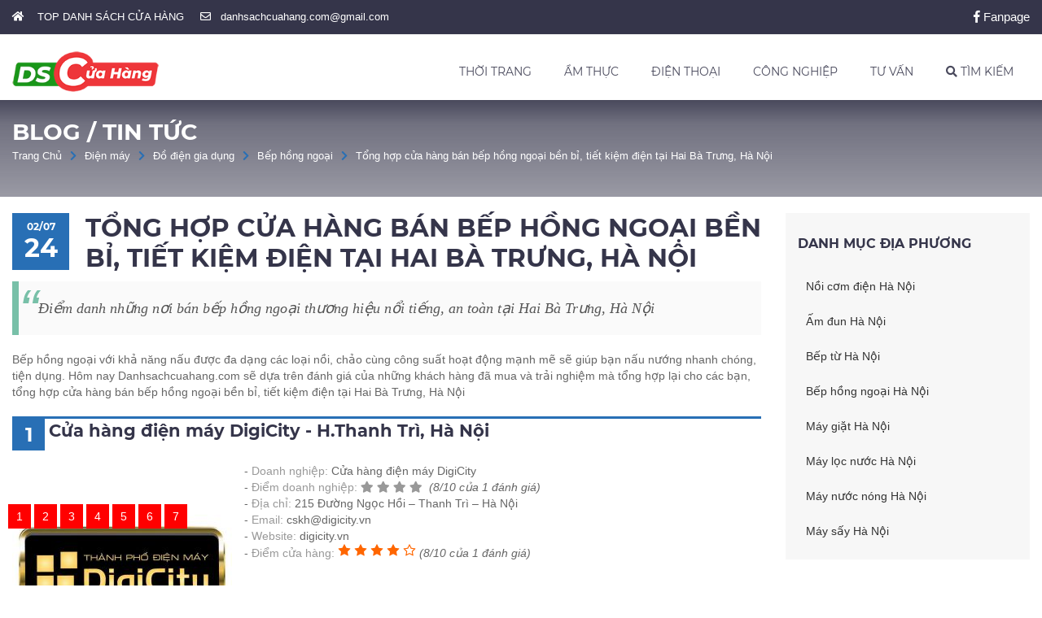

--- FILE ---
content_type: text/html; charset=UTF-8
request_url: https://danhsachcuahang.com/tong-hop-cua-hang-ban-bep-hong-ngoai-ben-bi-tiet-kiem-dien-tai-hai-ba-trung-ha-noi-10584.html
body_size: 35952
content:
<!DOCTYPE html> <html xmlns="http://www.w3.org/1999/xhtml" xml:lang="vi-vn" lang="vi-vn"> <head prefix= "og: http://ogp.me/ns# fb: http://ogp.me/ns/fb# product: http://ogp.me/ns/product#"> <meta http-equiv="Content-Type" content="text/html; charset=utf-8" /> <meta http-equiv="audience" content="General"> <meta name="viewport" content="width=device-width, initial-scale=1.0, maximum-scale=2.0, user-scalable=yes"/> <meta http-equiv="X-UA-Compatible" content="IE=edge"> <link rel="shortcut icon" href="https://danhsachcuahang.com/favicon.ico" type="image/x-icon" /> <title>Tổng hợp cửa hàng bán bếp hồng ngoại bền bỉ, tiết kiệm điện tại Hai Bà Trưng, Hà Nội - DanhSachCuaHang.com</title> <meta name="description" content="Điểm danh những nơi bán bếp hồng ngoại thương hiệu nổi tiếng, an toàn tại Hai Bà Trưng, Hà Nội, xem thêm tại DanhSachCuaHang.com" /> <meta name="keywords" content="danh sach cua hang, top cua hang, danh sách cửa hàng" /> <link rel="canonical" href="https://danhsachcuahang.com/tong-hop-cua-hang-ban-bep-hong-ngoai-ben-bi-tiet-kiem-dien-tai-hai-ba-trung-ha-noi-10584.html" /> <meta name="msapplication-tap-highlight" content="no"> <link rel="manifest" href="https://danhsachcuahang.com/manifest.json"> <meta name="theme-color" content="#008c00"/> <meta name="mobile-web-app-capable" content="yes"> <meta name="application-name" content="Danhsachcuahang.com"> <link rel="icon" sizes="192x192" href="https://danhsachcuahang.com/images/icon-192x192.png"> <link rel="apple-touch-icon-precomposed" sizes="144x144" href="https://danhsachcuahang.com/images/icon-144x144.png"> <meta name="apple-mobile-web-app-capable" content="yes"> <meta name="apple-mobile-web-app-status-bar-style" content="green"> <meta name="apple-mobile-web-app-title" content="Danhsachcuahang.com"> <link rel="apple-touch-icon" href="https://danhsachcuahang.com/images/icon-144x144.png"> <meta name="msapplication-TileImage" content="https://danhsachcuahang.com/images/icon-144x144.png"> <meta name="msapplication-TileColor" content="#008c00"> <meta name="msvalidate.01" content="31A7C4266A9847A6915EB942A350ED4F" /> <link rel='prev' href='https://danhsachcuahang.com/tong-hop-cua-hang-ban-bep-hong-ngoai-ben-bi-tiet-kiem-dien-tai-dong-da-ha-noi-10583.html' /> <link rel='next' href='https://danhsachcuahang.com/tong-hop-cua-hang-ban-bep-hong-ngoai-ben-bi-tiet-kiem-dien-tai-hoang-mai-ha-noi-10585.html' /> <meta name="robots" content="index,follow,archive" /> <meta name="googlebot" content="index,follow" /> <meta name="revisit-after" content="0 days" /> <meta name="distribution" content="global" /> <meta name="search engine" content="www.google.com, www.google.com.vn, www.google.co.uk, www.google.it, www.google.es, www.google.com.au, www.altaVista.com, www.aol.com, www.infoseek.com, www.excite.com, www.hotbot.com, www.lycos.com, www.magellan.com, www.cnet.com, www.voila.com, www.google.fr, www.yahoo.fr, www.yahoo.com, www.alltheweb.com, www.msn.com, www.netscape.com, www.nomade.com" /> <meta name="language" content="Vietnamese, English" /> <meta name="author" content="DANHSACHCUAHANG.COM" /> <meta name="copyright" content="DanhSachCuaHang.com @ 2026" /> <meta name="all" content="index,follow" /> <meta name="rating" content="general" /> <meta property="og:site_name" content="DANH SÁCH CỬA HÀNG" /> <meta property="og:image" content="https://thumb.danhsachcuahang.com/image/2024/07/tong-hop-cua-hang-ban-bep-hong-ngoai-ben-bi-tiet-kiem-dien-tai-hai-ba-trung-ha-noi-thumb-10584.jpg" /> <meta property="og:title" content="Tổng hợp cửa hàng bán bếp hồng ngoại bền bỉ, tiết kiệm điện tại Hai Bà Trưng, Hà Nội - DanhSachCuaHang.com" /> <meta property="og:description" content="Điểm danh những nơi bán bếp hồng ngoại thương hiệu nổi tiếng, an toàn tại Hai Bà Trưng, Hà Nội, xem thêm tại DanhSachCuaHang.com" /> <meta property="og:url" content="https://danhsachcuahang.com/tong-hop-cua-hang-ban-bep-hong-ngoai-ben-bi-tiet-kiem-dien-tai-hai-ba-trung-ha-noi-10584.html" /> <meta property="og:type" content="article" /> <meta property="fb:admins" content="100002775505793" /> <meta property="fb:app_id" content="817766541701592" /> <meta http-equiv="x-dns-prefetch-control" content="on"> <link rel="dns-prefetch" href="https://googleads.g.doubleclick.net"> <link rel="dns-prefetch" href="https://www.google-analytics.com"> <link rel="dns-prefetch" href="https://ssl.gstatic.com"> <link rel="dns-prefetch" href="https://www.facebook.com"> <link rel="dns-prefetch" href="https://staticxx.facebook.com"> <link rel="dns-prefetch" href="https://api.mixpanel.com"> <script async src="https://www.googletagmanager.com/gtag/js?id=UA-139050524-1"></script> <script> window.dataLayer = window.dataLayer || []; function gtag(){dataLayer.push(arguments);} gtag('js', new Date()); gtag('config', 'UA-139050524-1'); </script> <script type="text/javascript"> var base_url="https://danhsachcuahang.com/"; var current_script="news"; var current_id=10584; var catalogue=199; </script> <link rel="preload" href="https://danhsachcuahang.com/style/frontend/fontawesome/web-fonts-with-css/webfonts/fa-brands-400.woff2" as="font" crossorigin /> <link rel="preload" href="https://danhsachcuahang.com/style/frontend/fontawesome/web-fonts-with-css/webfonts/fa-solid-900.woff2" as="font" crossorigin /> <link rel="preload" href="https://danhsachcuahang.com/style/frontend/fontawesome/web-fonts-with-css/webfonts/fa-regular-400.woff2" as="font" crossorigin /> <link rel="preload" href="https://danhsachcuahang.com/style/fonts/gfont/Montserrat/Montserrat-Regular.ttf" as="font" crossorigin/> <link rel="preload" href="https://danhsachcuahang.com/style/fonts/gfont/Montserrat/Montserrat-Bold.ttf" as="font" crossorigin/> <link rel="preload" href="https://danhsachcuahang.com/style/fonts/gfont/Montserrat/Montserrat-Italic.ttf" as="font" crossorigin/> <style type="text/css"> /* Montserrat */ @font-face{font-display:fallback;font-family:Montserrat;src:url(https://danhsachcuahang.com/style/fonts/gfont/Montserrat/Montserrat-Regular.eot);src:url(https://danhsachcuahang.com/style/fonts/gfont/Montserrat/Montserrat-Regular.eot?#iefix) format('embedded-opentype'),url(https://danhsachcuahang.com/style/fonts/gfont/Montserrat/Montserrat-Regular.svg#Montserrat) format('svg'),url(https://danhsachcuahang.com/style/fonts/gfont/Montserrat/Montserrat-Regular.ttf) format('truetype'),url(https://danhsachcuahang.com/style/fonts/gfont/Montserrat/Montserrat-Regular.woff) format('woff'),url(https://danhsachcuahang.com/style/fonts/gfont/Montserrat/Montserrat-Regular.woff2) format('woff2');font-weight:400;font-style:normal}@font-face{font-display:fallback;font-family:Montserrat;src:url(https://danhsachcuahang.com/style/fonts/gfont/Montserrat/Montserrat-Italic.eot);src:url(https://danhsachcuahang.com/style/fonts/gfont/Montserrat/Montserrat-Italic.eot?#iefix) format('embedded-opentype'),url(https://danhsachcuahang.com/style/fonts/gfont/Montserrat/Montserrat-Italic.svg#Montserrat-Italic) format('svg'),url(https://danhsachcuahang.com/style/fonts/gfont/Montserrat/Montserrat-Italic.ttf) format('truetype'),url(https://danhsachcuahang.com/style/fonts/gfont/Montserrat/Montserrat-Italic.woff) format('woff'),url(https://danhsachcuahang.com/style/fonts/gfont/Montserrat/Montserrat-Italic.woff2) format('woff2');font-weight:400;font-style:italic}@font-face{font-display:fallback;font-family:Montserrat;src:url(https://danhsachcuahang.com/style/fonts/gfont/Montserrat/Montserrat-Bold.eot);src:url(https://danhsachcuahang.com/style/fonts/gfont/Montserrat/Montserrat-Bold.eot?#iefix) format('embedded-opentype'),url(https://danhsachcuahang.com/style/fonts/gfont/Montserrat/Montserrat-Bold.svg#Montserrat-Bold) format('svg'),url(https://danhsachcuahang.com/style/fonts/gfont/Montserrat/Montserrat-Bold.ttf) format('truetype'),url(https://danhsachcuahang.com/style/fonts/gfont/Montserrat/Montserrat-Bold.woff) format('woff'),url(https://danhsachcuahang.com/style/fonts/gfont/Montserrat/Montserrat-Bold.woff2) format('woff2');font-weight:700;font-style:normal}@font-face{font-display:fallback;font-family:Montserrat;src:url(https://danhsachcuahang.com/style/fonts/gfont/Montserrat/Montserrat-BoldItalic.eot);src:url(https://danhsachcuahang.com/style/fonts/gfont/Montserrat/Montserrat-BoldItalic.eot?#iefix) format('embedded-opentype'),url(https://danhsachcuahang.com/style/fonts/gfont/Montserrat/Montserrat-BoldItalic.svg#Montserrat-BoldItalic) format('svg'),url(https://danhsachcuahang.com/style/fonts/gfont/Montserrat/Montserrat-BoldItalic.ttf) format('truetype'),url(https://danhsachcuahang.com/style/fonts/gfont/Montserrat/Montserrat-BoldItalic.woff) format('woff'),url(https://danhsachcuahang.com/style/fonts/gfont/Montserrat/Montserrat-BoldItalic.woff2) format('woff2');font-weight:700;font-style:italic}@font-face{font-display:fallback;font-family:Montserrat-Extra;src:url(https://danhsachcuahang.com/style/fonts/gfont/Montserrat/Montserrat-ExtraBold.eot);src:url(https://danhsachcuahang.com/style/fonts/gfont/Montserrat/Montserrat-ExtraBold.eot?#iefix) format('embedded-opentype'),url(https://danhsachcuahang.com/style/fonts/gfont/Montserrat/Montserrat-ExtraBold.svg#Montserrat-ExtraBold) format('svg'),url(https://danhsachcuahang.com/style/fonts/gfont/Montserrat/Montserrat-ExtraBold.ttf) format('truetype'),url(https://danhsachcuahang.com/style/fonts/gfont/Montserrat/Montserrat-ExtraBold.woff) format('woff'),url(https://danhsachcuahang.com/style/fonts/gfont/Montserrat/Montserrat-ExtraBold.woff2) format('woff2');font-weight:700;font-style:normal}@font-face{font-display:fallback;font-family:Montserrat-Extra;src:url(https://danhsachcuahang.com/style/fonts/gfont/Montserrat/Montserrat-ExtraBoldItalic.eot);src:url(https://danhsachcuahang.com/style/fonts/gfont/Montserrat/Montserrat-ExtraBoldItalic.eot?#iefix) format('embedded-opentype'),url(https://danhsachcuahang.com/style/fonts/gfont/Montserrat/Montserrat-ExtraBoldItalic.svg#Montserrat-ExtraBoldItalic) format('svg'),url(https://danhsachcuahang.com/style/fonts/gfont/Montserrat/Montserrat-ExtraBoldItalic.ttf) format('truetype'),url(https://danhsachcuahang.com/style/fonts/gfont/Montserrat/Montserrat-ExtraBoldItalic.woff) format('woff'),url(https://danhsachcuahang.com/style/fonts/gfont/Montserrat/Montserrat-ExtraBoldItalic.woff2) format('woff2');font-weight:700;font-style:italic} /* fontawesome-all.min.css */ /*! * Font Awesome Free 5.0.7 by @fontawesome - https://fontawesome.com * License - https://fontawesome.com/license (Icons: CC BY 4.0, Fonts: SIL OFL 1.1, Code: MIT License) */ .fa,.fab,.fal,.far,.fas{-moz-osx-font-smoothing:grayscale;-webkit-font-smoothing:antialiased;display:inline-block;font-style:normal;font-variant:normal;text-rendering:auto;line-height:1}.fa-lg{font-size:1.33333em;line-height:.75em;vertical-align:-.0667em}.fa-xs{font-size:.75em}.fa-sm{font-size:.875em}.fa-1x{font-size:1em}.fa-2x{font-size:2em}.fa-3x{font-size:3em}.fa-4x{font-size:4em}.fa-5x{font-size:5em}.fa-6x{font-size:6em}.fa-7x{font-size:7em}.fa-8x{font-size:8em}.fa-9x{font-size:9em}.fa-10x{font-size:10em}.fa-fw{text-align:center;width:1.25em}.fa-ul{list-style-type:none;margin-left:2.5em;padding-left:0}.fa-ul>li{position:relative}.fa-li{left:-2em;position:absolute;text-align:center;width:2em;line-height:inherit}.fa-border{border:.08em solid #eee;border-radius:.1em;padding:.2em .25em .15em}.fa-pull-left{float:left}.fa-pull-right{float:right}.fa.fa-pull-left,.fab.fa-pull-left,.fal.fa-pull-left,.far.fa-pull-left,.fas.fa-pull-left{margin-right:.3em}.fa.fa-pull-right,.fab.fa-pull-right,.fal.fa-pull-right,.far.fa-pull-right,.fas.fa-pull-right{margin-left:.3em}.fa-spin{-webkit-animation:a 2s infinite linear;animation:a 2s infinite linear}.fa-pulse{-webkit-animation:a 1s infinite steps(8);animation:a 1s infinite steps(8)}@-webkit-keyframes a{0%{-webkit-transform:rotate(0deg);transform:rotate(0deg)}to{-webkit-transform:rotate(1turn);transform:rotate(1turn)}}@keyframes a{0%{-webkit-transform:rotate(0deg);transform:rotate(0deg)}to{-webkit-transform:rotate(1turn);transform:rotate(1turn)}}.fa-rotate-90{-ms-filter:"progid:DXImageTransform.Microsoft.BasicImage(rotation=1)";-webkit-transform:rotate(90deg);transform:rotate(90deg)}.fa-rotate-180{-ms-filter:"progid:DXImageTransform.Microsoft.BasicImage(rotation=2)";-webkit-transform:rotate(180deg);transform:rotate(180deg)}.fa-rotate-270{-ms-filter:"progid:DXImageTransform.Microsoft.BasicImage(rotation=3)";-webkit-transform:rotate(270deg);transform:rotate(270deg)}.fa-flip-horizontal{-ms-filter:"progid:DXImageTransform.Microsoft.BasicImage(rotation=0, mirror=1)";-webkit-transform:scaleX(-1);transform:scaleX(-1)}.fa-flip-vertical{-webkit-transform:scaleY(-1);transform:scaleY(-1)}.fa-flip-horizontal.fa-flip-vertical,.fa-flip-vertical{-ms-filter:"progid:DXImageTransform.Microsoft.BasicImage(rotation=2, mirror=1)"}.fa-flip-horizontal.fa-flip-vertical{-webkit-transform:scale(-1);transform:scale(-1)}:root .fa-flip-horizontal,:root .fa-flip-vertical,:root .fa-rotate-90,:root .fa-rotate-180,:root .fa-rotate-270{-webkit-filter:none;filter:none}.fa-stack{display:inline-block;height:2em;line-height:2em;position:relative;vertical-align:middle;width:2em}.fa-stack-1x,.fa-stack-2x{left:0;position:absolute;text-align:center;width:100%}.fa-stack-1x{line-height:inherit}.fa-stack-2x{font-size:2em}.fa-inverse{color:#fff}.fa-500px:before{content:"\f26e"}.fa-accessible-icon:before{content:"\f368"}.fa-accusoft:before{content:"\f369"}.fa-address-book:before{content:"\f2b9"}.fa-address-card:before{content:"\f2bb"}.fa-adjust:before{content:"\f042"}.fa-adn:before{content:"\f170"}.fa-adversal:before{content:"\f36a"}.fa-affiliatetheme:before{content:"\f36b"}.fa-algolia:before{content:"\f36c"}.fa-align-center:before{content:"\f037"}.fa-align-justify:before{content:"\f039"}.fa-align-left:before{content:"\f036"}.fa-align-right:before{content:"\f038"}.fa-amazon:before{content:"\f270"}.fa-amazon-pay:before{content:"\f42c"}.fa-ambulance:before{content:"\f0f9"}.fa-american-sign-language-interpreting:before{content:"\f2a3"}.fa-amilia:before{content:"\f36d"}.fa-anchor:before{content:"\f13d"}.fa-android:before{content:"\f17b"}.fa-angellist:before{content:"\f209"}.fa-angle-double-down:before{content:"\f103"}.fa-angle-double-left:before{content:"\f100"}.fa-angle-double-right:before{content:"\f101"}.fa-angle-double-up:before{content:"\f102"}.fa-angle-down:before{content:"\f107"}.fa-angle-left:before{content:"\f104"}.fa-angle-right:before{content:"\f105"}.fa-angle-up:before{content:"\f106"}.fa-angrycreative:before{content:"\f36e"}.fa-angular:before{content:"\f420"}.fa-app-store:before{content:"\f36f"}.fa-app-store-ios:before{content:"\f370"}.fa-apper:before{content:"\f371"}.fa-apple:before{content:"\f179"}.fa-apple-pay:before{content:"\f415"}.fa-archive:before{content:"\f187"}.fa-arrow-alt-circle-down:before{content:"\f358"}.fa-arrow-alt-circle-left:before{content:"\f359"}.fa-arrow-alt-circle-right:before{content:"\f35a"}.fa-arrow-alt-circle-up:before{content:"\f35b"}.fa-arrow-circle-down:before{content:"\f0ab"}.fa-arrow-circle-left:before{content:"\f0a8"}.fa-arrow-circle-right:before{content:"\f0a9"}.fa-arrow-circle-up:before{content:"\f0aa"}.fa-arrow-down:before{content:"\f063"}.fa-arrow-left:before{content:"\f060"}.fa-arrow-right:before{content:"\f061"}.fa-arrow-up:before{content:"\f062"}.fa-arrows-alt:before{content:"\f0b2"}.fa-arrows-alt-h:before{content:"\f337"}.fa-arrows-alt-v:before{content:"\f338"}.fa-assistive-listening-systems:before{content:"\f2a2"}.fa-asterisk:before{content:"\f069"}.fa-asymmetrik:before{content:"\f372"}.fa-at:before{content:"\f1fa"}.fa-audible:before{content:"\f373"}.fa-audio-description:before{content:"\f29e"}.fa-autoprefixer:before{content:"\f41c"}.fa-avianex:before{content:"\f374"}.fa-aviato:before{content:"\f421"}.fa-aws:before{content:"\f375"}.fa-backward:before{content:"\f04a"}.fa-balance-scale:before{content:"\f24e"}.fa-ban:before{content:"\f05e"}.fa-band-aid:before{content:"\f462"}.fa-bandcamp:before{content:"\f2d5"}.fa-barcode:before{content:"\f02a"}.fa-bars:before{content:"\f0c9"}.fa-baseball-ball:before{content:"\f433"}.fa-basketball-ball:before{content:"\f434"}.fa-bath:before{content:"\f2cd"}.fa-battery-empty:before{content:"\f244"}.fa-battery-full:before{content:"\f240"}.fa-battery-half:before{content:"\f242"}.fa-battery-quarter:before{content:"\f243"}.fa-battery-three-quarters:before{content:"\f241"}.fa-bed:before{content:"\f236"}.fa-beer:before{content:"\f0fc"}.fa-behance:before{content:"\f1b4"}.fa-behance-square:before{content:"\f1b5"}.fa-bell:before{content:"\f0f3"}.fa-bell-slash:before{content:"\f1f6"}.fa-bicycle:before{content:"\f206"}.fa-bimobject:before{content:"\f378"}.fa-binoculars:before{content:"\f1e5"}.fa-birthday-cake:before{content:"\f1fd"}.fa-bitbucket:before{content:"\f171"}.fa-bitcoin:before{content:"\f379"}.fa-bity:before{content:"\f37a"}.fa-black-tie:before{content:"\f27e"}.fa-blackberry:before{content:"\f37b"}.fa-blind:before{content:"\f29d"}.fa-blogger:before{content:"\f37c"}.fa-blogger-b:before{content:"\f37d"}.fa-bluetooth:before{content:"\f293"}.fa-bluetooth-b:before{content:"\f294"}.fa-bold:before{content:"\f032"}.fa-bolt:before{content:"\f0e7"}.fa-bomb:before{content:"\f1e2"}.fa-book:before{content:"\f02d"}.fa-bookmark:before{content:"\f02e"}.fa-bowling-ball:before{content:"\f436"}.fa-box:before{content:"\f466"}.fa-boxes:before{content:"\f468"}.fa-braille:before{content:"\f2a1"}.fa-briefcase:before{content:"\f0b1"}.fa-btc:before{content:"\f15a"}.fa-bug:before{content:"\f188"}.fa-building:before{content:"\f1ad"}.fa-bullhorn:before{content:"\f0a1"}.fa-bullseye:before{content:"\f140"}.fa-buromobelexperte:before{content:"\f37f"}.fa-bus:before{content:"\f207"}.fa-buysellads:before{content:"\f20d"}.fa-calculator:before{content:"\f1ec"}.fa-calendar:before{content:"\f133"}.fa-calendar-alt:before{content:"\f073"}.fa-calendar-check:before{content:"\f274"}.fa-calendar-minus:before{content:"\f272"}.fa-calendar-plus:before{content:"\f271"}.fa-calendar-times:before{content:"\f273"}.fa-camera:before{content:"\f030"}.fa-camera-retro:before{content:"\f083"}.fa-car:before{content:"\f1b9"}.fa-caret-down:before{content:"\f0d7"}.fa-caret-left:before{content:"\f0d9"}.fa-caret-right:before{content:"\f0da"}.fa-caret-square-down:before{content:"\f150"}.fa-caret-square-left:before{content:"\f191"}.fa-caret-square-right:before{content:"\f152"}.fa-caret-square-up:before{content:"\f151"}.fa-caret-up:before{content:"\f0d8"}.fa-cart-arrow-down:before{content:"\f218"}.fa-cart-plus:before{content:"\f217"}.fa-cc-amazon-pay:before{content:"\f42d"}.fa-cc-amex:before{content:"\f1f3"}.fa-cc-apple-pay:before{content:"\f416"}.fa-cc-diners-club:before{content:"\f24c"}.fa-cc-discover:before{content:"\f1f2"}.fa-cc-jcb:before{content:"\f24b"}.fa-cc-mastercard:before{content:"\f1f1"}.fa-cc-paypal:before{content:"\f1f4"}.fa-cc-stripe:before{content:"\f1f5"}.fa-cc-visa:before{content:"\f1f0"}.fa-centercode:before{content:"\f380"}.fa-certificate:before{content:"\f0a3"}.fa-chart-area:before{content:"\f1fe"}.fa-chart-bar:before{content:"\f080"}.fa-chart-line:before{content:"\f201"}.fa-chart-pie:before{content:"\f200"}.fa-check:before{content:"\f00c"}.fa-check-circle:before{content:"\f058"}.fa-check-square:before{content:"\f14a"}.fa-chess:before{content:"\f439"}.fa-chess-bishop:before{content:"\f43a"}.fa-chess-board:before{content:"\f43c"}.fa-chess-king:before{content:"\f43f"}.fa-chess-knight:before{content:"\f441"}.fa-chess-pawn:before{content:"\f443"}.fa-chess-queen:before{content:"\f445"}.fa-chess-rook:before{content:"\f447"}.fa-chevron-circle-down:before{content:"\f13a"}.fa-chevron-circle-left:before{content:"\f137"}.fa-chevron-circle-right:before{content:"\f138"}.fa-chevron-circle-up:before{content:"\f139"}.fa-chevron-down:before{content:"\f078"}.fa-chevron-left:before{content:"\f053"}.fa-chevron-right:before{content:"\f054"}.fa-chevron-up:before{content:"\f077"}.fa-child:before{content:"\f1ae"}.fa-chrome:before{content:"\f268"}.fa-circle:before{content:"\f111"}.fa-circle-notch:before{content:"\f1ce"}.fa-clipboard:before{content:"\f328"}.fa-clipboard-check:before{content:"\f46c"}.fa-clipboard-list:before{content:"\f46d"}.fa-clock:before{content:"\f017"}.fa-clone:before{content:"\f24d"}.fa-closed-captioning:before{content:"\f20a"}.fa-cloud:before{content:"\f0c2"}.fa-cloud-download-alt:before{content:"\f381"}.fa-cloud-upload-alt:before{content:"\f382"}.fa-cloudscale:before{content:"\f383"}.fa-cloudsmith:before{content:"\f384"}.fa-cloudversify:before{content:"\f385"}.fa-code:before{content:"\f121"}.fa-code-branch:before{content:"\f126"}.fa-codepen:before{content:"\f1cb"}.fa-codiepie:before{content:"\f284"}.fa-coffee:before{content:"\f0f4"}.fa-cog:before{content:"\f013"}.fa-cogs:before{content:"\f085"}.fa-columns:before{content:"\f0db"}.fa-comment:before{content:"\f075"}.fa-comment-alt:before{content:"\f27a"}.fa-comments:before{content:"\f086"}.fa-compass:before{content:"\f14e"}.fa-compress:before{content:"\f066"}.fa-connectdevelop:before{content:"\f20e"}.fa-contao:before{content:"\f26d"}.fa-copy:before{content:"\f0c5"}.fa-copyright:before{content:"\f1f9"}.fa-cpanel:before{content:"\f388"}.fa-creative-commons:before{content:"\f25e"}.fa-credit-card:before{content:"\f09d"}.fa-crop:before{content:"\f125"}.fa-crosshairs:before{content:"\f05b"}.fa-css3:before{content:"\f13c"}.fa-css3-alt:before{content:"\f38b"}.fa-cube:before{content:"\f1b2"}.fa-cubes:before{content:"\f1b3"}.fa-cut:before{content:"\f0c4"}.fa-cuttlefish:before{content:"\f38c"}.fa-d-and-d:before{content:"\f38d"}.fa-dashcube:before{content:"\f210"}.fa-database:before{content:"\f1c0"}.fa-deaf:before{content:"\f2a4"}.fa-delicious:before{content:"\f1a5"}.fa-deploydog:before{content:"\f38e"}.fa-deskpro:before{content:"\f38f"}.fa-desktop:before{content:"\f108"}.fa-deviantart:before{content:"\f1bd"}.fa-digg:before{content:"\f1a6"}.fa-digital-ocean:before{content:"\f391"}.fa-discord:before{content:"\f392"}.fa-discourse:before{content:"\f393"}.fa-dna:before{content:"\f471"}.fa-dochub:before{content:"\f394"}.fa-docker:before{content:"\f395"}.fa-dollar-sign:before{content:"\f155"}.fa-dolly:before{content:"\f472"}.fa-dolly-flatbed:before{content:"\f474"}.fa-dot-circle:before{content:"\f192"}.fa-download:before{content:"\f019"}.fa-draft2digital:before{content:"\f396"}.fa-dribbble:before{content:"\f17d"}.fa-dribbble-square:before{content:"\f397"}.fa-dropbox:before{content:"\f16b"}.fa-drupal:before{content:"\f1a9"}.fa-dyalog:before{content:"\f399"}.fa-earlybirds:before{content:"\f39a"}.fa-edge:before{content:"\f282"}.fa-edit:before{content:"\f044"}.fa-eject:before{content:"\f052"}.fa-elementor:before{content:"\f430"}.fa-ellipsis-h:before{content:"\f141"}.fa-ellipsis-v:before{content:"\f142"}.fa-ember:before{content:"\f423"}.fa-empire:before{content:"\f1d1"}.fa-envelope:before{content:"\f0e0"}.fa-envelope-open:before{content:"\f2b6"}.fa-envelope-square:before{content:"\f199"}.fa-envira:before{content:"\f299"}.fa-eraser:before{content:"\f12d"}.fa-erlang:before{content:"\f39d"}.fa-ethereum:before{content:"\f42e"}.fa-etsy:before{content:"\f2d7"}.fa-euro-sign:before{content:"\f153"}.fa-exchange-alt:before{content:"\f362"}.fa-exclamation:before{content:"\f12a"}.fa-exclamation-circle:before{content:"\f06a"}.fa-exclamation-triangle:before{content:"\f071"}.fa-expand:before{content:"\f065"}.fa-expand-arrows-alt:before{content:"\f31e"}.fa-expeditedssl:before{content:"\f23e"}.fa-external-link-alt:before{content:"\f35d"}.fa-external-link-square-alt:before{content:"\f360"}.fa-eye:before{content:"\f06e"}.fa-eye-dropper:before{content:"\f1fb"}.fa-eye-slash:before{content:"\f070"}.fa-facebook:before{content:"\f09a"}.fa-facebook-f:before{content:"\f39e"}.fa-facebook-messenger:before{content:"\f39f"}.fa-facebook-square:before{content:"\f082"}.fa-fast-backward:before{content:"\f049"}.fa-fast-forward:before{content:"\f050"}.fa-fax:before{content:"\f1ac"}.fa-female:before{content:"\f182"}.fa-fighter-jet:before{content:"\f0fb"}.fa-file:before{content:"\f15b"}.fa-file-alt:before{content:"\f15c"}.fa-file-archive:before{content:"\f1c6"}.fa-file-audio:before{content:"\f1c7"}.fa-file-code:before{content:"\f1c9"}.fa-file-excel:before{content:"\f1c3"}.fa-file-image:before{content:"\f1c5"}.fa-file-pdf:before{content:"\f1c1"}.fa-file-powerpoint:before{content:"\f1c4"}.fa-file-video:before{content:"\f1c8"}.fa-file-word:before{content:"\f1c2"}.fa-film:before{content:"\f008"}.fa-filter:before{content:"\f0b0"}.fa-fire:before{content:"\f06d"}.fa-fire-extinguisher:before{content:"\f134"}.fa-firefox:before{content:"\f269"}.fa-first-aid:before{content:"\f479"}.fa-first-order:before{content:"\f2b0"}.fa-firstdraft:before{content:"\f3a1"}.fa-flag:before{content:"\f024"}.fa-flag-checkered:before{content:"\f11e"}.fa-flask:before{content:"\f0c3"}.fa-flickr:before{content:"\f16e"}.fa-flipboard:before{content:"\f44d"}.fa-fly:before{content:"\f417"}.fa-folder:before{content:"\f07b"}.fa-folder-open:before{content:"\f07c"}.fa-font:before{content:"\f031"}.fa-font-awesome:before{content:"\f2b4"}.fa-font-awesome-alt:before{content:"\f35c"}.fa-font-awesome-flag:before{content:"\f425"}.fa-fonticons:before{content:"\f280"}.fa-fonticons-fi:before{content:"\f3a2"}.fa-football-ball:before{content:"\f44e"}.fa-fort-awesome:before{content:"\f286"}.fa-fort-awesome-alt:before{content:"\f3a3"}.fa-forumbee:before{content:"\f211"}.fa-forward:before{content:"\f04e"}.fa-foursquare:before{content:"\f180"}.fa-free-code-camp:before{content:"\f2c5"}.fa-freebsd:before{content:"\f3a4"}.fa-frown:before{content:"\f119"}.fa-futbol:before{content:"\f1e3"}.fa-gamepad:before{content:"\f11b"}.fa-gavel:before{content:"\f0e3"}.fa-gem:before{content:"\f3a5"}.fa-genderless:before{content:"\f22d"}.fa-get-pocket:before{content:"\f265"}.fa-gg:before{content:"\f260"}.fa-gg-circle:before{content:"\f261"}.fa-gift:before{content:"\f06b"}.fa-git:before{content:"\f1d3"}.fa-git-square:before{content:"\f1d2"}.fa-github:before{content:"\f09b"}.fa-github-alt:before{content:"\f113"}.fa-github-square:before{content:"\f092"}.fa-gitkraken:before{content:"\f3a6"}.fa-gitlab:before{content:"\f296"}.fa-gitter:before{content:"\f426"}.fa-glass-martini:before{content:"\f000"}.fa-glide:before{content:"\f2a5"}.fa-glide-g:before{content:"\f2a6"}.fa-globe:before{content:"\f0ac"}.fa-gofore:before{content:"\f3a7"}.fa-golf-ball:before{content:"\f450"}.fa-goodreads:before{content:"\f3a8"}.fa-goodreads-g:before{content:"\f3a9"}.fa-google:before{content:"\f1a0"}.fa-google-drive:before{content:"\f3aa"}.fa-google-play:before{content:"\f3ab"}.fa-google-plus:before{content:"\f2b3"}.fa-google-plus-g:before{content:"\f0d5"}.fa-google-plus-square:before{content:"\f0d4"}.fa-google-wallet:before{content:"\f1ee"}.fa-graduation-cap:before{content:"\f19d"}.fa-gratipay:before{content:"\f184"}.fa-grav:before{content:"\f2d6"}.fa-gripfire:before{content:"\f3ac"}.fa-grunt:before{content:"\f3ad"}.fa-gulp:before{content:"\f3ae"}.fa-h-square:before{content:"\f0fd"}.fa-hacker-news:before{content:"\f1d4"}.fa-hacker-news-square:before{content:"\f3af"}.fa-hand-lizard:before{content:"\f258"}.fa-hand-paper:before{content:"\f256"}.fa-hand-peace:before{content:"\f25b"}.fa-hand-point-down:before{content:"\f0a7"}.fa-hand-point-left:before{content:"\f0a5"}.fa-hand-point-right:before{content:"\f0a4"}.fa-hand-point-up:before{content:"\f0a6"}.fa-hand-pointer:before{content:"\f25a"}.fa-hand-rock:before{content:"\f255"}.fa-hand-scissors:before{content:"\f257"}.fa-hand-spock:before{content:"\f259"}.fa-handshake:before{content:"\f2b5"}.fa-hashtag:before{content:"\f292"}.fa-hdd:before{content:"\f0a0"}.fa-heading:before{content:"\f1dc"}.fa-headphones:before{content:"\f025"}.fa-heart:before{content:"\f004"}.fa-heartbeat:before{content:"\f21e"}.fa-hips:before{content:"\f452"}.fa-hire-a-helper:before{content:"\f3b0"}.fa-history:before{content:"\f1da"}.fa-hockey-puck:before{content:"\f453"}.fa-home:before{content:"\f015"}.fa-hooli:before{content:"\f427"}.fa-hospital:before{content:"\f0f8"}.fa-hospital-symbol:before{content:"\f47e"}.fa-hotjar:before{content:"\f3b1"}.fa-hourglass:before{content:"\f254"}.fa-hourglass-end:before{content:"\f253"}.fa-hourglass-half:before{content:"\f252"}.fa-hourglass-start:before{content:"\f251"}.fa-houzz:before{content:"\f27c"}.fa-html5:before{content:"\f13b"}.fa-hubspot:before{content:"\f3b2"}.fa-i-cursor:before{content:"\f246"}.fa-id-badge:before{content:"\f2c1"}.fa-id-card:before{content:"\f2c2"}.fa-image:before{content:"\f03e"}.fa-images:before{content:"\f302"}.fa-imdb:before{content:"\f2d8"}.fa-inbox:before{content:"\f01c"}.fa-indent:before{content:"\f03c"}.fa-industry:before{content:"\f275"}.fa-info:before{content:"\f129"}.fa-info-circle:before{content:"\f05a"}.fa-instagram:before{content:"\f16d"}.fa-internet-explorer:before{content:"\f26b"}.fa-ioxhost:before{content:"\f208"}.fa-italic:before{content:"\f033"}.fa-itunes:before{content:"\f3b4"}.fa-itunes-note:before{content:"\f3b5"}.fa-jenkins:before{content:"\f3b6"}.fa-joget:before{content:"\f3b7"}.fa-joomla:before{content:"\f1aa"}.fa-js:before{content:"\f3b8"}.fa-js-square:before{content:"\f3b9"}.fa-jsfiddle:before{content:"\f1cc"}.fa-key:before{content:"\f084"}.fa-keyboard:before{content:"\f11c"}.fa-keycdn:before{content:"\f3ba"}.fa-kickstarter:before{content:"\f3bb"}.fa-kickstarter-k:before{content:"\f3bc"}.fa-korvue:before{content:"\f42f"}.fa-language:before{content:"\f1ab"}.fa-laptop:before{content:"\f109"}.fa-laravel:before{content:"\f3bd"}.fa-lastfm:before{content:"\f202"}.fa-lastfm-square:before{content:"\f203"}.fa-leaf:before{content:"\f06c"}.fa-leanpub:before{content:"\f212"}.fa-lemon:before{content:"\f094"}.fa-less:before{content:"\f41d"}.fa-level-down-alt:before{content:"\f3be"}.fa-level-up-alt:before{content:"\f3bf"}.fa-life-ring:before{content:"\f1cd"}.fa-lightbulb:before{content:"\f0eb"}.fa-line:before{content:"\f3c0"}.fa-link:before{content:"\f0c1"}.fa-linkedin:before{content:"\f08c"}.fa-linkedin-in:before{content:"\f0e1"}.fa-linode:before{content:"\f2b8"}.fa-linux:before{content:"\f17c"}.fa-lira-sign:before{content:"\f195"}.fa-list:before{content:"\f03a"}.fa-list-alt:before{content:"\f022"}.fa-list-ol:before{content:"\f0cb"}.fa-list-ul:before{content:"\f0ca"}.fa-location-arrow:before{content:"\f124"}.fa-lock:before{content:"\f023"}.fa-lock-open:before{content:"\f3c1"}.fa-long-arrow-alt-down:before{content:"\f309"}.fa-long-arrow-alt-left:before{content:"\f30a"}.fa-long-arrow-alt-right:before{content:"\f30b"}.fa-long-arrow-alt-up:before{content:"\f30c"}.fa-low-vision:before{content:"\f2a8"}.fa-lyft:before{content:"\f3c3"}.fa-magento:before{content:"\f3c4"}.fa-magic:before{content:"\f0d0"}.fa-magnet:before{content:"\f076"}.fa-male:before{content:"\f183"}.fa-map:before{content:"\f279"}.fa-map-marker:before{content:"\f041"}.fa-map-marker-alt:before{content:"\f3c5"}.fa-map-pin:before{content:"\f276"}.fa-map-signs:before{content:"\f277"}.fa-mars:before{content:"\f222"}.fa-mars-double:before{content:"\f227"}.fa-mars-stroke:before{content:"\f229"}.fa-mars-stroke-h:before{content:"\f22b"}.fa-mars-stroke-v:before{content:"\f22a"}.fa-maxcdn:before{content:"\f136"}.fa-medapps:before{content:"\f3c6"}.fa-medium:before{content:"\f23a"}.fa-medium-m:before{content:"\f3c7"}.fa-medkit:before{content:"\f0fa"}.fa-medrt:before{content:"\f3c8"}.fa-meetup:before{content:"\f2e0"}.fa-meh:before{content:"\f11a"}.fa-mercury:before{content:"\f223"}.fa-microchip:before{content:"\f2db"}.fa-microphone:before{content:"\f130"}.fa-microphone-slash:before{content:"\f131"}.fa-microsoft:before{content:"\f3ca"}.fa-minus:before{content:"\f068"}.fa-minus-circle:before{content:"\f056"}.fa-minus-square:before{content:"\f146"}.fa-mix:before{content:"\f3cb"}.fa-mixcloud:before{content:"\f289"}.fa-mizuni:before{content:"\f3cc"}.fa-mobile:before{content:"\f10b"}.fa-mobile-alt:before{content:"\f3cd"}.fa-modx:before{content:"\f285"}.fa-monero:before{content:"\f3d0"}.fa-money-bill-alt:before{content:"\f3d1"}.fa-moon:before{content:"\f186"}.fa-motorcycle:before{content:"\f21c"}.fa-mouse-pointer:before{content:"\f245"}.fa-music:before{content:"\f001"}.fa-napster:before{content:"\f3d2"}.fa-neuter:before{content:"\f22c"}.fa-newspaper:before{content:"\f1ea"}.fa-nintendo-switch:before{content:"\f418"}.fa-node:before{content:"\f419"}.fa-node-js:before{content:"\f3d3"}.fa-npm:before{content:"\f3d4"}.fa-ns8:before{content:"\f3d5"}.fa-nutritionix:before{content:"\f3d6"}.fa-object-group:before{content:"\f247"}.fa-object-ungroup:before{content:"\f248"}.fa-odnoklassniki:before{content:"\f263"}.fa-odnoklassniki-square:before{content:"\f264"}.fa-opencart:before{content:"\f23d"}.fa-openid:before{content:"\f19b"}.fa-opera:before{content:"\f26a"}.fa-optin-monster:before{content:"\f23c"}.fa-osi:before{content:"\f41a"}.fa-outdent:before{content:"\f03b"}.fa-page4:before{content:"\f3d7"}.fa-pagelines:before{content:"\f18c"}.fa-paint-brush:before{content:"\f1fc"}.fa-palfed:before{content:"\f3d8"}.fa-pallet:before{content:"\f482"}.fa-paper-plane:before{content:"\f1d8"}.fa-paperclip:before{content:"\f0c6"}.fa-paragraph:before{content:"\f1dd"}.fa-paste:before{content:"\f0ea"}.fa-patreon:before{content:"\f3d9"}.fa-pause:before{content:"\f04c"}.fa-pause-circle:before{content:"\f28b"}.fa-paw:before{content:"\f1b0"}.fa-paypal:before{content:"\f1ed"}.fa-pen-square:before{content:"\f14b"}.fa-pencil-alt:before{content:"\f303"}.fa-percent:before{content:"\f295"}.fa-periscope:before{content:"\f3da"}.fa-phabricator:before{content:"\f3db"}.fa-phoenix-framework:before{content:"\f3dc"}.fa-phone:before{content:"\f095"}.fa-phone-square:before{content:"\f098"}.fa-phone-volume:before{content:"\f2a0"}.fa-php:before{content:"\f457"}.fa-pied-piper:before{content:"\f2ae"}.fa-pied-piper-alt:before{content:"\f1a8"}.fa-pied-piper-pp:before{content:"\f1a7"}.fa-pills:before{content:"\f484"}.fa-pinterest:before{content:"\f0d2"}.fa-pinterest-p:before{content:"\f231"}.fa-pinterest-square:before{content:"\f0d3"}.fa-plane:before{content:"\f072"}.fa-play:before{content:"\f04b"}.fa-play-circle:before{content:"\f144"}.fa-playstation:before{content:"\f3df"}.fa-plug:before{content:"\f1e6"}.fa-plus:before{content:"\f067"}.fa-plus-circle:before{content:"\f055"}.fa-plus-square:before{content:"\f0fe"}.fa-podcast:before{content:"\f2ce"}.fa-pound-sign:before{content:"\f154"}.fa-power-off:before{content:"\f011"}.fa-print:before{content:"\f02f"}.fa-product-hunt:before{content:"\f288"}.fa-pushed:before{content:"\f3e1"}.fa-puzzle-piece:before{content:"\f12e"}.fa-python:before{content:"\f3e2"}.fa-qq:before{content:"\f1d6"}.fa-qrcode:before{content:"\f029"}.fa-question:before{content:"\f128"}.fa-question-circle:before{content:"\f059"}.fa-quidditch:before{content:"\f458"}.fa-quinscape:before{content:"\f459"}.fa-quora:before{content:"\f2c4"}.fa-quote-left:before{content:"\f10d"}.fa-quote-right:before{content:"\f10e"}.fa-random:before{content:"\f074"}.fa-ravelry:before{content:"\f2d9"}.fa-react:before{content:"\f41b"}.fa-rebel:before{content:"\f1d0"}.fa-recycle:before{content:"\f1b8"}.fa-red-river:before{content:"\f3e3"}.fa-reddit:before{content:"\f1a1"}.fa-reddit-alien:before{content:"\f281"}.fa-reddit-square:before{content:"\f1a2"}.fa-redo:before{content:"\f01e"}.fa-redo-alt:before{content:"\f2f9"}.fa-registered:before{content:"\f25d"}.fa-rendact:before{content:"\f3e4"}.fa-renren:before{content:"\f18b"}.fa-reply:before{content:"\f3e5"}.fa-reply-all:before{content:"\f122"}.fa-replyd:before{content:"\f3e6"}.fa-resolving:before{content:"\f3e7"}.fa-retweet:before{content:"\f079"}.fa-road:before{content:"\f018"}.fa-rocket:before{content:"\f135"}.fa-rocketchat:before{content:"\f3e8"}.fa-rockrms:before{content:"\f3e9"}.fa-rss:before{content:"\f09e"}.fa-rss-square:before{content:"\f143"}.fa-ruble-sign:before{content:"\f158"}.fa-rupee-sign:before{content:"\f156"}.fa-safari:before{content:"\f267"}.fa-sass:before{content:"\f41e"}.fa-save:before{content:"\f0c7"}.fa-schlix:before{content:"\f3ea"}.fa-scribd:before{content:"\f28a"}.fa-search:before{content:"\f002"}.fa-search-minus:before{content:"\f010"}.fa-search-plus:before{content:"\f00e"}.fa-searchengin:before{content:"\f3eb"}.fa-sellcast:before{content:"\f2da"}.fa-sellsy:before{content:"\f213"}.fa-server:before{content:"\f233"}.fa-servicestack:before{content:"\f3ec"}.fa-share:before{content:"\f064"}.fa-share-alt:before{content:"\f1e0"}.fa-share-alt-square:before{content:"\f1e1"}.fa-share-square:before{content:"\f14d"}.fa-shekel-sign:before{content:"\f20b"}.fa-shield-alt:before{content:"\f3ed"}.fa-ship:before{content:"\f21a"}.fa-shipping-fast:before{content:"\f48b"}.fa-shirtsinbulk:before{content:"\f214"}.fa-shopping-bag:before{content:"\f290"}.fa-shopping-basket:before{content:"\f291"}.fa-shopping-cart:before{content:"\f07a"}.fa-shower:before{content:"\f2cc"}.fa-sign-in-alt:before{content:"\f2f6"}.fa-sign-language:before{content:"\f2a7"}.fa-sign-out-alt:before{content:"\f2f5"}.fa-signal:before{content:"\f012"}.fa-simplybuilt:before{content:"\f215"}.fa-sistrix:before{content:"\f3ee"}.fa-sitemap:before{content:"\f0e8"}.fa-skyatlas:before{content:"\f216"}.fa-skype:before{content:"\f17e"}.fa-slack:before{content:"\f198"}.fa-slack-hash:before{content:"\f3ef"}.fa-sliders-h:before{content:"\f1de"}.fa-slideshare:before{content:"\f1e7"}.fa-smile:before{content:"\f118"}.fa-snapchat:before{content:"\f2ab"}.fa-snapchat-ghost:before{content:"\f2ac"}.fa-snapchat-square:before{content:"\f2ad"}.fa-snowflake:before{content:"\f2dc"}.fa-sort:before{content:"\f0dc"}.fa-sort-alpha-down:before{content:"\f15d"}.fa-sort-alpha-up:before{content:"\f15e"}.fa-sort-amount-down:before{content:"\f160"}.fa-sort-amount-up:before{content:"\f161"}.fa-sort-down:before{content:"\f0dd"}.fa-sort-numeric-down:before{content:"\f162"}.fa-sort-numeric-up:before{content:"\f163"}.fa-sort-up:before{content:"\f0de"}.fa-soundcloud:before{content:"\f1be"}.fa-space-shuttle:before{content:"\f197"}.fa-speakap:before{content:"\f3f3"}.fa-spinner:before{content:"\f110"}.fa-spotify:before{content:"\f1bc"}.fa-square:before{content:"\f0c8"}.fa-square-full:before{content:"\f45c"}.fa-stack-exchange:before{content:"\f18d"}.fa-stack-overflow:before{content:"\f16c"}.fa-star:before{content:"\f005"}.fa-star-half:before{content:"\f089"}.fa-staylinked:before{content:"\f3f5"}.fa-steam:before{content:"\f1b6"}.fa-steam-square:before{content:"\f1b7"}.fa-steam-symbol:before{content:"\f3f6"}.fa-step-backward:before{content:"\f048"}.fa-step-forward:before{content:"\f051"}.fa-stethoscope:before{content:"\f0f1"}.fa-sticker-mule:before{content:"\f3f7"}.fa-sticky-note:before{content:"\f249"}.fa-stop:before{content:"\f04d"}.fa-stop-circle:before{content:"\f28d"}.fa-stopwatch:before{content:"\f2f2"}.fa-strava:before{content:"\f428"}.fa-street-view:before{content:"\f21d"}.fa-strikethrough:before{content:"\f0cc"}.fa-stripe:before{content:"\f429"}.fa-stripe-s:before{content:"\f42a"}.fa-studiovinari:before{content:"\f3f8"}.fa-stumbleupon:before{content:"\f1a4"}.fa-stumbleupon-circle:before{content:"\f1a3"}.fa-subscript:before{content:"\f12c"}.fa-subway:before{content:"\f239"}.fa-suitcase:before{content:"\f0f2"}.fa-sun:before{content:"\f185"}.fa-superpowers:before{content:"\f2dd"}.fa-superscript:before{content:"\f12b"}.fa-supple:before{content:"\f3f9"}.fa-sync:before{content:"\f021"}.fa-sync-alt:before{content:"\f2f1"}.fa-syringe:before{content:"\f48e"}.fa-table:before{content:"\f0ce"}.fa-table-tennis:before{content:"\f45d"}.fa-tablet:before{content:"\f10a"}.fa-tablet-alt:before{content:"\f3fa"}.fa-tachometer-alt:before{content:"\f3fd"}.fa-tag:before{content:"\f02b"}.fa-tags:before{content:"\f02c"}.fa-tasks:before{content:"\f0ae"}.fa-taxi:before{content:"\f1ba"}.fa-telegram:before{content:"\f2c6"}.fa-telegram-plane:before{content:"\f3fe"}.fa-tencent-weibo:before{content:"\f1d5"}.fa-terminal:before{content:"\f120"}.fa-text-height:before{content:"\f034"}.fa-text-width:before{content:"\f035"}.fa-th:before{content:"\f00a"}.fa-th-large:before{content:"\f009"}.fa-th-list:before{content:"\f00b"}.fa-themeisle:before{content:"\f2b2"}.fa-thermometer:before{content:"\f491"}.fa-thermometer-empty:before{content:"\f2cb"}.fa-thermometer-full:before{content:"\f2c7"}.fa-thermometer-half:before{content:"\f2c9"}.fa-thermometer-quarter:before{content:"\f2ca"}.fa-thermometer-three-quarters:before{content:"\f2c8"}.fa-thumbs-down:before{content:"\f165"}.fa-thumbs-up:before{content:"\f164"}.fa-thumbtack:before{content:"\f08d"}.fa-ticket-alt:before{content:"\f3ff"}.fa-times:before{content:"\f00d"}.fa-times-circle:before{content:"\f057"}.fa-tint:before{content:"\f043"}.fa-toggle-off:before{content:"\f204"}.fa-toggle-on:before{content:"\f205"}.fa-trademark:before{content:"\f25c"}.fa-train:before{content:"\f238"}.fa-transgender:before{content:"\f224"}.fa-transgender-alt:before{content:"\f225"}.fa-trash:before{content:"\f1f8"}.fa-trash-alt:before{content:"\f2ed"}.fa-tree:before{content:"\f1bb"}.fa-trello:before{content:"\f181"}.fa-tripadvisor:before{content:"\f262"}.fa-trophy:before{content:"\f091"}.fa-truck:before{content:"\f0d1"}.fa-tty:before{content:"\f1e4"}.fa-tumblr:before{content:"\f173"}.fa-tumblr-square:before{content:"\f174"}.fa-tv:before{content:"\f26c"}.fa-twitch:before{content:"\f1e8"}.fa-twitter:before{content:"\f099"}.fa-twitter-square:before{content:"\f081"}.fa-typo3:before{content:"\f42b"}.fa-uber:before{content:"\f402"}.fa-uikit:before{content:"\f403"}.fa-umbrella:before{content:"\f0e9"}.fa-underline:before{content:"\f0cd"}.fa-undo:before{content:"\f0e2"}.fa-undo-alt:before{content:"\f2ea"}.fa-uniregistry:before{content:"\f404"}.fa-universal-access:before{content:"\f29a"}.fa-university:before{content:"\f19c"}.fa-unlink:before{content:"\f127"}.fa-unlock:before{content:"\f09c"}.fa-unlock-alt:before{content:"\f13e"}.fa-untappd:before{content:"\f405"}.fa-upload:before{content:"\f093"}.fa-usb:before{content:"\f287"}.fa-user:before{content:"\f007"}.fa-user-circle:before{content:"\f2bd"}.fa-user-md:before{content:"\f0f0"}.fa-user-plus:before{content:"\f234"}.fa-user-secret:before{content:"\f21b"}.fa-user-times:before{content:"\f235"}.fa-users:before{content:"\f0c0"}.fa-ussunnah:before{content:"\f407"}.fa-utensil-spoon:before{content:"\f2e5"}.fa-utensils:before{content:"\f2e7"}.fa-vaadin:before{content:"\f408"}.fa-venus:before{content:"\f221"}.fa-venus-double:before{content:"\f226"}.fa-venus-mars:before{content:"\f228"}.fa-viacoin:before{content:"\f237"}.fa-viadeo:before{content:"\f2a9"}.fa-viadeo-square:before{content:"\f2aa"}.fa-viber:before{content:"\f409"}.fa-video:before{content:"\f03d"}.fa-vimeo:before{content:"\f40a"}.fa-vimeo-square:before{content:"\f194"}.fa-vimeo-v:before{content:"\f27d"}.fa-vine:before{content:"\f1ca"}.fa-vk:before{content:"\f189"}.fa-vnv:before{content:"\f40b"}.fa-volleyball-ball:before{content:"\f45f"}.fa-volume-down:before{content:"\f027"}.fa-volume-off:before{content:"\f026"}.fa-volume-up:before{content:"\f028"}.fa-vuejs:before{content:"\f41f"}.fa-warehouse:before{content:"\f494"}.fa-weibo:before{content:"\f18a"}.fa-weight:before{content:"\f496"}.fa-weixin:before{content:"\f1d7"}.fa-whatsapp:before{content:"\f232"}.fa-whatsapp-square:before{content:"\f40c"}.fa-wheelchair:before{content:"\f193"}.fa-whmcs:before{content:"\f40d"}.fa-wifi:before{content:"\f1eb"}.fa-wikipedia-w:before{content:"\f266"}.fa-window-close:before{content:"\f410"}.fa-window-maximize:before{content:"\f2d0"}.fa-window-minimize:before{content:"\f2d1"}.fa-window-restore:before{content:"\f2d2"}.fa-windows:before{content:"\f17a"}.fa-won-sign:before{content:"\f159"}.fa-wordpress:before{content:"\f19a"}.fa-wordpress-simple:before{content:"\f411"}.fa-wpbeginner:before{content:"\f297"}.fa-wpexplorer:before{content:"\f2de"}.fa-wpforms:before{content:"\f298"}.fa-wrench:before{content:"\f0ad"}.fa-xbox:before{content:"\f412"}.fa-xing:before{content:"\f168"}.fa-xing-square:before{content:"\f169"}.fa-y-combinator:before{content:"\f23b"}.fa-yahoo:before{content:"\f19e"}.fa-yandex:before{content:"\f413"}.fa-yandex-international:before{content:"\f414"}.fa-yelp:before{content:"\f1e9"}.fa-yen-sign:before{content:"\f157"}.fa-yoast:before{content:"\f2b1"}.fa-youtube:before{content:"\f167"}.fa-youtube-square:before{content:"\f431"}.sr-only{border:0;clip:rect(0,0,0,0);height:1px;margin:-1px;overflow:hidden;padding:0;position:absolute;width:1px}.sr-only-focusable:active,.sr-only-focusable:focus{clip:auto;height:auto;margin:0;overflow:visible;position:static;width:auto}@font-face{font-display:fallback; font-family:Font Awesome\ 5 Brands;font-style:normal;font-weight:400;src:url(https://danhsachcuahang.com/style/frontend/fontawesome/web-fonts-with-css/webfonts/fa-brands-400.eot);src:url(https://danhsachcuahang.com/style/frontend/fontawesome/web-fonts-with-css/webfonts/fa-brands-400.eot?#iefix) format("embedded-opentype"),url(https://danhsachcuahang.com/style/frontend/fontawesome/web-fonts-with-css/webfonts/fa-brands-400.woff2) format("woff2"),url(https://danhsachcuahang.com/style/frontend/fontawesome/web-fonts-with-css/webfonts/fa-brands-400.woff) format("woff"),url(https://danhsachcuahang.com/style/frontend/fontawesome/web-fonts-with-css/webfonts/fa-brands-400.ttf) format("truetype"),url(https://danhsachcuahang.com/style/frontend/fontawesome/web-fonts-with-css/webfonts/fa-brands-400.svg#fontawesome) format("svg")}.fab{font-family:Font Awesome\ 5 Brands}@font-face{font-display:fallback;font-family:Font Awesome\ 5 Free;font-style:normal;font-weight:400;src:url(https://danhsachcuahang.com/style/frontend/fontawesome/web-fonts-with-css/webfonts/fa-regular-400.eot);src:url(https://danhsachcuahang.com/style/frontend/fontawesome/web-fonts-with-css/webfonts/fa-regular-400.eot?#iefix) format("embedded-opentype"),url(https://danhsachcuahang.com/style/frontend/fontawesome/web-fonts-with-css/webfonts/fa-regular-400.woff2) format("woff2"),url(https://danhsachcuahang.com/style/frontend/fontawesome/web-fonts-with-css/webfonts/fa-regular-400.woff) format("woff"),url(https://danhsachcuahang.com/style/frontend/fontawesome/web-fonts-with-css/webfonts/fa-regular-400.ttf) format("truetype"),url(https://danhsachcuahang.com/style/frontend/fontawesome/web-fonts-with-css/webfonts/fa-regular-400.svg#fontawesome) format("svg")}.far{font-weight:400}@font-face{font-display:fallback;font-family:Font Awesome\ 5 Free;font-style:normal;font-weight:900;src:url(https://danhsachcuahang.com/style/frontend/fontawesome/web-fonts-with-css/webfonts/fa-solid-900.eot);src:url(https://danhsachcuahang.com/style/frontend/fontawesome/web-fonts-with-css/webfonts/fa-solid-900.eot?#iefix) format("embedded-opentype"),url(https://danhsachcuahang.com/style/frontend/fontawesome/web-fonts-with-css/webfonts/fa-solid-900.woff2) format("woff2"),url(https://danhsachcuahang.com/style/frontend/fontawesome/web-fonts-with-css/webfonts/fa-solid-900.woff) format("woff"),url(https://danhsachcuahang.com/style/frontend/fontawesome/web-fonts-with-css/webfonts/fa-solid-900.ttf) format("truetype"),url(https://danhsachcuahang.com/style/frontend/fontawesome/web-fonts-with-css/webfonts/fa-solid-900.svg#fontawesome) format("svg")}.fa,.far,.fas{font-family:Font Awesome\ 5 Free}.fa,.fas{font-weight:900} /* jquery.ui.min */ .ui-helper-hidden{display:none}.ui-helper-hidden-accessible{border:0;clip:rect(0 0 0 0);height:1px;margin:-1px;overflow:hidden;padding:0;position:absolute;width:1px}.ui-helper-reset{margin:0;padding:0;border:0;outline:0;line-height:1.3;text-decoration:none;font-size:100%;list-style:none}.ui-helper-clearfix:before,.ui-helper-clearfix:after{content:"";display:table;border-collapse:collapse}.ui-helper-clearfix:after{clear:both}.ui-helper-zfix{width:100%;height:100%;top:0;left:0;position:absolute;opacity:0;filter:Alpha(Opacity=0)}.ui-front{z-index:100}.ui-state-disabled{cursor:default!important;pointer-events:none}.ui-icon{display:inline-block;vertical-align:middle;margin-top:-.25em;position:relative;text-indent:-99999px;overflow:hidden;background-repeat:no-repeat}.ui-widget-icon-block{left:50%;margin-left:-8px;display:block}.ui-widget-overlay{position:fixed;top:0;left:0;width:100%;height:100%}.ui-slider{position:relative;text-align:left}.ui-slider .ui-slider-handle{position:absolute;z-index:2;width:1.2em;height:1.2em;cursor:default;-ms-touch-action:none;touch-action:none}.ui-slider .ui-slider-range{position:absolute;z-index:1;font-size:.7em;display:block;border:0;background-position:0 0}.ui-slider.ui-state-disabled .ui-slider-handle,.ui-slider.ui-state-disabled .ui-slider-range{filter:inherit}.ui-slider-horizontal{height:.8em}.ui-slider-horizontal .ui-slider-handle{top:-.3em;margin-left:-.6em}.ui-slider-horizontal .ui-slider-range{top:0;height:100%}.ui-slider-horizontal .ui-slider-range-min{left:0}.ui-slider-horizontal .ui-slider-range-max{right:0}.ui-slider-vertical{width:.8em;height:100px}.ui-slider-vertical .ui-slider-handle{left:-.3em;margin-left:0;margin-bottom:-.6em}.ui-slider-vertical .ui-slider-range{left:0;width:100%}.ui-slider-vertical .ui-slider-range-min{bottom:0}.ui-slider-vertical .ui-slider-range-max{top:0} /* pentix.min.css */ /*! Pentix v.1.0 - 2018-05-12 */ /*! Pentix v.1.0 - 2018-05-12 */html{scroll-behavior:smooth}article,aside,details,figcaption,figure,footer,header,hgroup,main,menu,nav,section,summary{display:block}li,ol,ul{margin:0;padding:0;list-style:none;font-weight:inherit}h1,h2,h3,h4,h5,h6{margin:0;padding:0;font-weight:400}blockquote,q{margin:1.9rem 0;font-size:1.5rem;line-height:1.8}q{display:inline-block}q:after,q:before{content:none}button,input[type=button],input[type=reset],input[type=submit]{color:inherit;font-size:inherit;line-height:normal;overflow:visible;cursor:pointer;-webkit-appearance:button;-webkit-user-select:none;-moz-user-select:none;-ms-user-select:none}button::-moz-focus-inner,input::-moz-focus-inner{border:0!important;padding:0!important}table{border-spacing:0;border-collapse:collapse;background-color:transparent}td,th{text-align:left;border:0 none;padding:0;vertical-align:top}th{font-weight:700}body{position:relative;margin:0;padding:0}body,body *,body :after,body :before,body:after,body:before{-webkit-box-sizing:border-box;-moz-box-sizing:border-box;box-sizing:border-box}.inline-block{display:inline-block;vertical-align:middle}.clearfix{zoom:1}.clearfix:after,.clearfix:before{content:"";display:table;clear:both}.container{max-width:1340px;padding-left:15px;padding-right:15px;margin:0 auto}.back,.full{position:absolute;left:0;top:0;width:100%;height:100%}.back{z-index:-1}.pull-right{float:right}.pull-left{float:left}.sub-block{display:block;font-size:.8em;color:#666;font-style:italic}.date-square{width:100px;height:100px;line-height:80px;position:relative;z-index:1;padding:10px;font-family:Montserrat;display:inline-block}.date-square .day,.date-square .month,.date-square .year{font-size:12px;display:block;font-weight:600}.date-square .day{font-size:32px;padding:5px 0}.date-square.small{width:70px;height:70px;line-height:50px}.date-square.small .day{padding:0}.btn{background:0 0;border:0 none;padding:0;border-radius:0;color:#fff;font-size:13px;font-weight:600;padding:0 35px;-webkit-transition:all .2s linear 0s;-moz-transition:all .2s linear 0s;-o-transition:all .2s linear 0s;-ms-transition:all .2s linear 0s;transition:all .2s linear 0s;z-index:1;height:46px;line-height:46px;position:relative;white-space:nowrap;text-decoration:none;display:inline-block;-webkit-user-select:none;-moz-user-select:none;-ms-user-select:none;user-select:none;text-align:center}.btn:after,.btn:before{content:"";position:absolute;left:0;top:0;width:100%;height:100%;z-index:-1;-webkit-transition:all .2s linear 0s;-moz-transition:all .2s linear 0s;-o-transition:all .2s linear 0s;-ms-transition:all .2s linear 0s;transition:all .2s linear 0s}.btn:before{background:#1b5b9a}.btn.active,.btn:active,.btn:focus,.btn:hover{color:#fff}.btn.active:before,.btn:active:before,.btn:focus:before,.btn:hover:before{background:#35354a}.btn.disabled,.btn:disabled,.btn[disabled]{opacity:.8}.btn-sm{padding:0 15px;height:32px;line-height:32px}.btn-md{padding:0 25px;height:38px;line-height:38px}.btn-lg{padding:0 45px;font-size:16px;height:54px;line-height:54px}.btn-block{margin-top:30px}.btn-content{width:100%;max-width:240px}.embed{overflow:hidden}.embed iframe{display:inline-block;width:100%;height:100%;border:0 none}label.required:after{content:"*";margin-left:3px;font-family:sans-serif}.input-group-state{display:table-cell;vertical-align:top;width:0;height:0;font-size:8px;color:inherit}.input-group-state .positioned{display:block;z-index:3;width:0;height:0;position:relative;left:-5px;top:5px}.input-group-state,.input-group-state *{pointer-events:none}.input-group-state .text{position:absolute;top:0;right:0}.input-group-state .text>*{display:none}.field-control[readonly]{cursor:default}.field-control[disabled]{cursor:not-allowed}.field-control[disabled],.field-control[readonly]{pointer-events:none}.field-control:required~.input-group-state .required-text{display:inline-block}.field-error .input-group-state .error-text{display:inline-block}.field-error .input-group-state .error-text~.required-text{display:none}.field-error .input-group-state .required-text{color:#b80000}.field-valid .input-group-state .valid-text{display:inline-block}.field-valid .input-group-state .valid-text~.required-text{display:none}.field-valid .input-group-state .required-text{color:#2b995d}.error-text{color:#b80000}.valid-text{color:#2b995d}.alert{padding:20px;border:1px solid #eee;font-size:16px;line-height:1.4;margin-bottom:20px}.alert-error{background-color:#b80000;border-color:#d20000;color:#fff}.alert-valid{background-color:#2b995d;border-color:#31ad69;color:#fff}.field-sub-text{display:block;font-size:13px;line-height:15px;margin-top:3px;clear:both}.field-group+.field-sub-text{margin-top:10px}.label{display:inline-block;vertical-align:top;white-space:normal;position:relative}.field-group{position:relative;color:#666}.field-group,.field-group *{-webkit-box-sizing:border-box;-moz-box-sizing:border-box;box-sizing:border-box}.field-group+.field-group,.field-group+.field-groups{margin-top:20px}.field-group label,.field-groups label{display:block;max-width:100%;margin-bottom:5px;font-weight:400}.field-groups .field-group+.field-group{margin-top:10px}.field-wrap{position:relative;display:table;border-collapse:separate;width:100%}.field-wrap .field-control{display:table-cell;vertical-align:middle;width:100%}.field-wrap .field-actions{position:absolute;left:0;top:0;width:100%;height:100%}.field-back{border:1px solid #eee;background-color:#fff;-webkit-transition:all .2s linear 0s;-moz-transition:all .2s linear 0s;-o-transition:all .2s linear 0s;-ms-transition:all .2s linear 0s;transition:all .2s linear 0s}.field-back{position:absolute;left:0;top:0;width:100%;height:100%}.field-control{background:0 0;border:0 none;color:inherit;font-family:inherit;display:inline-block;height:46px;line-height:22px;padding:12px 20px;position:relative;font-size:14px;margin:0;z-index:2;outline:0 none}.field-control::-webkit-input-placeholder{opacity:.7;color:inherit;font-size:inherit}.field-control::-moz-placeholder{opacity:.7;color:inherit;font-size:inherit}.field-control:-moz-placeholder{opacity:.7;color:inherit;font-size:inherit}.field-control:-ms-input-placeholder{opacity:.7;color:inherit;font-size:inherit}.field-control[type=password]{font-family:Helvetica,Arial,sans-serif}textarea.field-control{height:112px;min-height:46px;resize:vertical}.field-op-state{opacity:.7}.chosen-container-active~.field-op-state,.field-control:focus~.field-op-state,.field-focus~.field-op-state,.field-wrap:hover .field-op-state{opacity:1;-ms-filter:none;filter:none}.chosen-container-active~.field-back,.field-control:focus~.field-back,.field-focus~.field-back,.field-wrap:hover .field-back{border-width:2px;border-color:#29abe2}.field-icon{position:absolute;left:0;top:0;-webkit-transition:all .2s linear 0s;-moz-transition:all .2s linear 0s;-o-transition:all .2s linear 0s;-ms-transition:all .2s linear 0s;transition:all .2s linear 0s}.field-icon,.select-arrow{font-size:18px;width:46px;height:46px;line-height:46px;z-index:2;display:block;text-align:center;pointer-events:none}.has-icon{padding-left:26px}.has-icon .field-icon{position:absolute;left:0;top:0}select.field-control{cursor:pointer;-webkit-appearance:none;-moz-appearance:none;appearance:none;padding-right:20px}select.field-control[multiple],select.field-control[size]{height:auto;padding:0}select.field-control option{line-height:22px;padding:3px 20px;color:#666}.select-arrow{position:absolute;top:0;right:0;-webkit-transition:all .2s linear 0s;-moz-transition:all .2s linear 0s;-o-transition:all .2s linear 0s;-ms-transition:all .2s linear 0s;transition:all .2s linear 0s}.checkbox,.radio{white-space:nowrap}.checkbox label,.radio label{padding-left:0;line-height:24px;margin:0;cursor:pointer}.label{display:inline-block;vertical-align:top;white-space:normal;position:relative;top:2px}.field-group.field-line{zoom:1}.field-group.field-line:after,.field-group.field-line:before{content:"";display:table;clear:both}.field-group.field-line>label{margin-bottom:0;margin-right:10px;float:left;height:46px;padding:10px 0;line-height:26px}.field-group.field-line>.field-group{float:left}.hide{display:none!important}.show{display:block!important}.collapse{display:none}.auto-size{width:auto}.no-overflow{overflow:hidden}.no-wrap{white-space:nowrap}.clearfix{zoom:1}.clearfix:after,.clearfix:before{content:"";display:table;clear:both}.image{max-width:100%;display:inline-block}.cover-image{display:block;width:100%;height:100%;background-position:center center;background-repeat:no-repeat;-webkit-background-size:cover;-moz-background-size:cover;background-size:cover}.image-wrap{overflow:hidden;display:block;position:relative;padding-bottom:56.25%}.image-wrap .image{position:absolute;left:0;top:0;width:100%}.fix-image-wrap{position:absolute;left:0;top:0;width:100%;height:100%;clip:rect(0,auto,auto,0);overflow:hidden}.fix-image-wrap .cover-image,.fix-image-wrap .image{position:fixed;left:0;top:0}a{text-decoration:none;color:#286fb5;-webkit-transition:all .2s linear 0s;-moz-transition:all .2s linear 0s;-o-transition:all .2s linear 0s;-ms-transition:all .2s linear 0s;transition:all .2s linear 0s;font-size:inherit;outline:0 none}a.active,a:active,a:focus,a:hover{color:#35354a}.grayscale-link{-webkit-filter:grayscale(100%);filter:grayscale(100%)}.grayscale-link.active,.grayscale-link:active,.grayscale-link:focus,.grayscale-link:hover{-webkit-filter:grayscale(0);filter:grayscale(0)}.content-link{color:inherit}.content-link.active,.content-link:active,.content-link:focus,.content-link:hover{color:#29abe2}.simple-link.active,.simple-link:active,.simple-link:focus,.simple-link:hover{color:#29abe2;text-decoration:underline}.muted-solid-link,.solid-link{display:block;color:inherit}.muted-solid-link.active,.muted-solid-link:active,.muted-solid-link:focus,.muted-solid-link:hover,.solid-link.active,.solid-link:active,.solid-link:focus,.solid-link:hover{color:#29abe2}.muted-solid-link{padding:5px;background-color:#f7f7f7}.muted-solid-link.active,.muted-solid-link:active,.muted-solid-link:focus,.muted-solid-link:hover{color:#fff;background-color:#29abe2}.btn-link,.btn-text{line-height:46px;color:#29abe2;white-space:nowrap;font-weight:600;display:inline-block;vertical-align:top}.close-link{position:absolute;top:20px;right:20px;color:inherit;-webkit-transform:scale(1);-moz-transform:scale(1);-o-transform:scale(1);-ms-transform:scale(1);transform:scale(1);font-size:24px}.close-link.active,.close-link:active,.close-link:focus,.close-link:hover{color:inherit;-webkit-transform:scale(1.2);-moz-transform:scale(1.2);-o-transform:scale(1.2);-ms-transform:scale(1.2);transform:scale(1.2)}.cols-list{display:block}.cols-list{zoom:1}.cols-list:after,.cols-list:before{content:"";display:table;clear:both}.cols-list>.list-item{display:block;float:left}.list{line-height:1.6}.list li+li{margin-top:5px}.list-mark{margin-right:12px}.spaced-list li{margin-bottom:3px}.spaced-list li:last-child{margin-bottom:0}.pos-reset{left:auto;right:auto;top:auto;bottom:auto}.middle-block{display:inline-block;vertical-align:middle!important;line-height:1.2}.out-bottom,.out-top,.pos-bottom,.pos-top,.pos-v-center{position:absolute;left:0}.out-left,.out-right,.pos-h-center,.pos-left,.pos-right{position:absolute;top:0}.out-left,.pos-right{left:auto}.out-top,.pos-bottom{top:auto}.pos-top{top:0}.pos-bottom{bottom:0}.pos-left{left:0}.pos-right{right:0}.pos-h-center{left:50%;-webkit-transform:translateX(-50%);-moz-transform:translateX(-50%);-o-transform:translateX(-50%);-ms-transform:translateX(-50%);transform:translateX(-50%)}.pos-v-center{top:50%;-webkit-transform:translateY(-50%);-moz-transform:translateY(-50%);-o-transform:translateY(-50%);-ms-transform:translateY(-50%);transform:translateY(-50%)}.pos-center{position:absolute;top:50%;left:50%;-webkit-transform:translate(-50%,-50%);-moz-transform:translate(-50%,-50%);-o-transform:translate(-50%,-50%);-ms-transform:translate(-50%,-50%);transform:translate(-50%,-50%)}.out-top{bottom:100%}.out-bottom{top:100%}.out-left{right:100%}.out-right{left:100%}.left-half{left:50%}.pull-left-half{left:-50%}.right-half{right:50%}.pull-right-half{right:-50%}.top-half{top:50%}.pull-top-half{top:-50%}.bottom-half{bottom:50%}.pull-bottom-half{bottom:-50%}.pos-back,.pos-front,.pos-relative{position:relative}.pos-absolute{position:absolute}.pos-fixed{position:fixed}.pos-static{position:static}.pos-front{z-index:1}.pos-back{z-index:-1}.singlepage-block{position:fixed;left:0;top:0;width:100%;height:100%;z-index:10000}.row{zoom:1}.row:after,.row:before{content:"";display:table;clear:both}.row>.col,.row>.col-1,.row>.col-10,.row>.col-11,.row>.col-12,.row>.col-2,.row>.col-3,.row>.col-4,.row>.col-5,.row>.col-6,.row>.col-7,.row>.col-8,.row>.col-9{display:inline-block;float:left;position:relative}.col-1{width:8.333333333333332%}.push-1{left:8.333333333333332%}.pull-1{left:-8.333333333333332%}.col-offs-1{margin-left:8.333333333333332%}.col-2{width:16.666666666666664%}.push-2{left:16.666666666666664%}.pull-2{left:-16.666666666666664%}.col-offs-2{margin-left:16.666666666666664%}.col-3{width:25%}.push-3{left:25%}.pull-3{left:-25%}.col-offs-3{margin-left:25%}.col-4{width:33.33333333333333%}.push-4{left:33.33333333333333%}.pull-4{left:-33.33333333333333%}.col-offs-4{margin-left:33.33333333333333%}.col-5{width:41.66666666666667%}.push-5{left:41.66666666666667%}.pull-5{left:-41.66666666666667%}.col-offs-5{margin-left:41.66666666666667%}.col-6{width:50%}.push-6{left:50%}.pull-6{left:-50%}.col-offs-6{margin-left:50%}.col-7{width:58.333333333333336%}.push-7{left:58.333333333333336%}.pull-7{left:-58.333333333333336%}.col-offs-7{margin-left:58.333333333333336%}.col-8{width:66.66666666666666%}.push-8{left:66.66666666666666%}.pull-8{left:-66.66666666666666%}.col-offs-8{margin-left:66.66666666666666%}.col-9{width:75%}.push-9{left:75%}.pull-9{left:-75%}.col-offs-9{margin-left:75%}.col-10{width:83.33333333333334%}.push-10{left:83.33333333333334%}.pull-10{left:-83.33333333333334%}.col-offs-10{margin-left:83.33333333333334%}.col-11{width:91.66666666666666%}.push-11{left:91.66666666666666%}.pull-11{left:-91.66666666666666%}.col-offs-11{margin-left:91.66666666666666%}.col-12{width:100%}.push-12{left:100%}.pull-12{left:-100%}.col-offs-12{margin-left:100%}.table{display:table;border-collapse:separate;width:100%}.table>.col,.table>.col-1,.table>.col-10,.table>.col-11,.table>.col-12,.table>.col-2,.table>.col-3,.table>.col-4,.table>.col-5,.table>.col-6,.table>.col-7,.table>.col-8,.table>.col-9{display:table-cell;vertical-align:top}.col-middle{vertical-align:middle!important}.col-bottom{vertical-align:bottom!important}.col-top{vertical-align:top!important}.col-tight{width:1%}.auto-table{table-layout:auto}.separator{border:0 none;border-top:1px solid;color:inherit}.dashed{border-style:dashed}.top-separator{border-top:1px solid #eee}.bottom-separator{border-bottom:1px solid #eee}.border{border:1px solid}.op{opacity:.7}.op-w{opacity:.2}.op-half{opacity:.5}.backface-hidden{-webkit-backface-visibility:hidden;-moz-backface-visibility:hidden;-ms-backface-visibility:hidden;backface-visibility:hidden}.table-striped>tbody>tr>td,.table-striped>tbody>tr>th,.table-striped>thead>tr>td,.table-striped>thead>tr>th{padding:7px 7px}.table-striped>tbody>tr:nth-of-type(odd){background-color:#f7f7f7}.table-lines>tbody>tr>td,.table-lines>tbody>tr>th{border-bottom:1px solid #eee}.table-lines>tbody>tr>td:first-child,.table-lines>tbody>tr>th:first-child{border-left:1px solid #eee}.table-lines>tbody>tr>td:last-child,.table-lines>tbody>tr>th:last-child{border-right:1px solid #eee}.table-lines>tbody>tr:first-child>td,.table-lines>tbody>tr:first-child>th{border-top:1px solid #eee}.text-center{text-align:center}.text-left{text-align:left}.text-right{text-align:right}.text-justify{text-align:justify}.text-justify-center{text-align:justify;text-align-last:center}.text-2x{font-size:200%}.text-3x{font-size:300%}.text-4x{font-size:400%}.text-5x{font-size:500%}.text-1x2{font-size:50%}.text-1x3{font-size:33.3333%}.text-2x3{font-size:66.6666%}.text-1x4{font-size:25%}.text-3x4{font-size:75%}.main-text{line-height:1.6}.strict-text{line-height:1}.normal-text{line-height:1.2}.text-upper{text-transform:uppercase}.text-italic{font-style:italic}.text-light{font-weight:300}.text-regular{font-weight:400}.text-medium{font-weight:500}.text-semibold{font-weight:600}.text-bold,b,strong{font-weight:700}.text-extra-bold{font-weight:800}.text-black{font-weight:900}.single-line-text{display:inline-block;overflow:hidden;text-overflow:ellipsis;white-space:nowrap;max-width:100%;vertical-align:top}.reset-ins{padding:0!important}.reset-offs{margin:0!important}.cols-xs:not(.table){margin-left:-5px}.cols-xs>.col,.cols-xs>.col-1,.cols-xs>.col-10,.cols-xs>.col-11,.cols-xs>.col-12,.cols-xs>.col-2,.cols-xs>.col-3,.cols-xs>.col-4,.cols-xs>.col-5,.cols-xs>.col-6,.cols-xs>.col-7,.cols-xs>.col-8,.cols-xs>.col-9,.cols-xs>.list-item{padding-left:5px}.rows-xs.row,.rows-xs.table{margin-top:-5px}.rows-xs>.row,.rows-xs>.table{padding-top:5px}.rows-xs>.row:first-child,.rows-xs>.table:first-child{padding-top:0}.rows-xs>.col,.rows-xs>.col-1,.rows-xs>.col-10,.rows-xs>.col-11,.rows-xs>.col-12,.rows-xs>.col-2,.rows-xs>.col-3,.rows-xs>.col-4,.rows-xs>.col-5,.rows-xs>.col-6,.rows-xs>.col-7,.rows-xs>.col-8,.rows-xs>.col-9{padding-top:5px}.cols-sm:not(.table){margin-left:-10px}.cols-sm>.col,.cols-sm>.col-1,.cols-sm>.col-10,.cols-sm>.col-11,.cols-sm>.col-12,.cols-sm>.col-2,.cols-sm>.col-3,.cols-sm>.col-4,.cols-sm>.col-5,.cols-sm>.col-6,.cols-sm>.col-7,.cols-sm>.col-8,.cols-sm>.col-9,.cols-sm>.list-item,.cols-sm>.table>.col{padding-left:10px}.rows-sm.row,.rows-sm.table{margin-top:-10px}.rows-sm>.row,.rows-sm>.table{padding-top:10px}.rows-sm>.row:first-child,.rows-sm>.table:first-child{padding-top:0}.rows-sm>.col,.rows-sm>.col-1,.rows-sm>.col-10,.rows-sm>.col-11,.rows-sm>.col-12,.rows-sm>.col-2,.rows-sm>.col-3,.rows-sm>.col-4,.rows-sm>.col-5,.rows-sm>.col-6,.rows-sm>.col-7,.rows-sm>.col-8,.rows-sm>.col-9{padding-top:10px}.cols-md:not(.table){margin-left:-20px}.cols-md>.col,.cols-md>.col-1,.cols-md>.col-10,.cols-md>.col-11,.cols-md>.col-12,.cols-md>.col-2,.cols-md>.col-3,.cols-md>.col-4,.cols-md>.col-5,.cols-md>.col-6,.cols-md>.col-7,.cols-md>.col-8,.cols-md>.col-9,.cols-md>.list-item,.cols-md>.table>.col{padding-left:20px}.rows-md.row,.rows-md.table{margin-top:-20px}.rows-md>.row,.rows-md>.table{padding-top:20px}.rows-md>.row:first-child,.rows-md>.table:first-child{padding-top:0}.rows-md>.col,.rows-md>.col-1,.rows-md>.col-10,.rows-md>.col-11,.rows-md>.col-12,.rows-md>.col-2,.rows-md>.col-3,.rows-md>.col-4,.rows-md>.col-5,.rows-md>.col-6,.rows-md>.col-7,.rows-md>.col-8,.rows-md>.col-9{padding-top:20px}.rows-lg.row,.rows-lg.table{margin-top:-30px}.rows-lg>.row,.rows-lg>.table{padding-top:30px}.rows-lg>.row:first-child,.rows-lg>.table:first-child{padding-top:0}.rows-lg>.col,.rows-lg>.col-1,.rows-lg>.col-10,.rows-lg>.col-11,.rows-lg>.col-12,.rows-lg>.col-2,.rows-lg>.col-3,.rows-lg>.col-4,.rows-lg>.col-5,.rows-lg>.col-6,.rows-lg>.col-7,.rows-lg>.col-8,.rows-lg>.col-9{padding-top:30px}.cols-xl:not(.table){margin-left:-60px}.cols-xl>.col,.cols-xl>.col-1,.cols-xl>.col-10,.cols-xl>.col-11,.cols-xl>.col-12,.cols-xl>.col-2,.cols-xl>.col-3,.cols-xl>.col-4,.cols-xl>.col-5,.cols-xl>.col-6,.cols-xl>.col-7,.cols-xl>.col-8,.cols-xl>.col-9,.cols-xl>.list-item,.cols-xl>.table>.col{padding-left:60px}.rows-xl.row,.rows-xl.table{margin-top:-60px}.rows-xl>.row,.rows-xl>.table{padding-top:60px}.rows-xl>.row:first-child,.rows-xl>.table:first-child{padding-top:0}.rows-xl>.col,.rows-xl>.col-1,.rows-xl>.col-10,.rows-xl>.col-11,.rows-xl>.col-12,.rows-xl>.col-2,.rows-xl>.col-3,.rows-xl>.col-4,.rows-xl>.col-5,.rows-xl>.col-6,.rows-xl>.col-7,.rows-xl>.col-8,.rows-xl>.col-9{padding-top:60px}.shift-tiny{margin-top:1px}.offs-tiny{margin-bottom:1px}.out-tiny{margin-top:1px;margin-bottom:1px}.ins-tiny{padding-top:1px;padding-bottom:1px}.sides-tiny{padding-left:1px;padding-right:1px}.block-tiny{padding:1px}.shift-xs{margin-top:5px}.offs-xs{margin-bottom:5px}.out-xs{margin-top:5px;margin-bottom:5px}.ins-xs{padding-top:5px;padding-bottom:5px}.sides-xs{padding-left:5px;padding-right:5px}.block-xs{padding:5px}.shift-sm{margin-top:10px}.offs-sm{margin-bottom:10px}.out-sm{margin-top:10px;margin-bottom:10px}.ins-sm{padding-top:10px;padding-bottom:10px}.sides-sm{padding-left:10px;padding-right:10px}.block-sm{padding:10px}.shift-md{margin-top:20px}.offs-md{margin-bottom:20px}.out-md{margin-top:20px;margin-bottom:20px}.ins-md{padding-top:20px;padding-bottom:20px}.sides-md{padding-left:20px;padding-right:20px}.block-md{padding:15px}.shift-lg{margin-top:30px}.offs-lg{margin-bottom:30px}.out-lg{margin-top:10px;margin-bottom:10px}.ins-lg{padding-top:30px;padding-bottom:30px}.sides-lg{padding-left:30px;padding-right:30px}.block-lg{padding:30px}.shift-xl{margin-top:60px}.offs-xl{margin-bottom:60px}.out-xl{margin-top:60px;margin-bottom:60px}.ins-xl{padding-top:60px;padding-bottom:60px}.sides-xl{padding-left:60px;padding-right:60px}.block-xl{padding:60px}.block-center{margin-left:auto;margin-right:auto}.full-height{height:100%}.half-height{height:50%}.auto-height{height:auto}.min-letter-1{min-width:1.1ch}.letter-1{width:1.1ch}.min-letter-2{min-width:2.2ch}.letter-2{width:2.2ch}.min-letter-3{min-width:3.3ch}.letter-3{width:3.3ch}.min-letter-4{min-width:4.4ch}.letter-4{width:4.4ch}.toggle-icon{cursor:pointer;-webkit-transition:all .2s linear 0s;-moz-transition:all .2s linear 0s;-o-transition:all .2s linear 0s;-ms-transition:all .2s linear 0s;transition:all .2s linear 0s;-webkit-transform:rotate(0);-moz-transform:rotate(0);-o-transform:rotate(0);-ms-transform:rotate(0);transform:rotate(0)}.toggle-line-right{position:relative}.toggle-line-right:after{content:"";-webkit-transition:all .2s linear 0s;-moz-transition:all .2s linear 0s;-o-transition:all .2s linear 0s;-ms-transition:all .2s linear 0s;transition:all .2s linear 0s;position:absolute;right:0;top:0;height:0;width:4px;background-color:#29abe2}.toggle-block{display:none}.active .toggle-icon{-webkit-transform:rotate(180deg);-moz-transform:rotate(180deg);-o-transform:rotate(180deg);-ms-transform:rotate(180deg);transform:rotate(180deg)}.active .toggle-line-right:after{height:100%}.active .toggle-block{display:block}.animation-scale-top-right{display:block;-webkit-transform-origin:100% 0;-moz-transform-origin:100% 0;-o-transform-origin:100% 0;-ms-transform-origin:100% 0;transform-origin:100% 0;-webkit-animation:scaleAnimation .3s;-moz-animation:scaleAnimation .3s;-o-animation:scaleAnimation .3s;-ms-animation:scaleAnimation .3s;animation:scaleAnimation .3s}.animation-unscale-top-right{display:block;-webkit-transform-origin:100% 0;-moz-transform-origin:100% 0;-o-transform-origin:100% 0;-ms-transform-origin:100% 0;transform-origin:100% 0;-webkit-animation:unscaleAnimation .3s;-moz-animation:unscaleAnimation .3s;-o-animation:unscaleAnimation .3s;-ms-animation:unscaleAnimation .3s;animation:unscaleAnimation .3s;-webkit-transform:scale(0);-moz-transform:scale(0);-o-transform:scale(0);-ms-transform:scale(0);transform:scale(0)}.showup-translate-up{-webkit-animation:translateUp 1s;-moz-animation:translateUp 1s;-o-animation:translateUp 1s;-ms-animation:translateUp 1s;animation:translateUp 1s}.showup-translate-down{-webkit-animation:translateDown 1s;-moz-animation:translateDown 1s;-o-animation:translateDown 1s;-ms-animation:translateDown 1s;animation:translateDown 1s}.showup-translate-left{-webkit-animation:translateLeft 1s;-moz-animation:translateLeft 1s;-o-animation:translateLeft 1s;-ms-animation:translateLeft 1s;animation:translateLeft 1s}.showup-translate-right{-webkit-animation:translateRight 1s;-moz-animation:translateRight 1s;-o-animation:translateRight 1s;-ms-animation:translateRight 1s;animation:translateRight 1s}.showup-scale{-webkit-animation:scaleAnimation 1s;-moz-animation:scaleAnimation 1s;-o-animation:scaleAnimation 1s;-ms-animation:scaleAnimation 1s;animation:scaleAnimation 1s}.showup-scale-down{-webkit-animation:scaleDownAnimation 1s;-moz-animation:scaleDownAnimation 1s;-o-animation:scaleDownAnimation 1s;-ms-animation:scaleDownAnimation 1s;animation:scaleDownAnimation 1s}@-moz-keyframes scaleAnimation{0%{-webkit-transform:scale(0);-moz-transform:scale(0);-o-transform:scale(0);-ms-transform:scale(0);transform:scale(0)}100%{-webkit-transform:scale(1);-moz-transform:scale(1);-o-transform:scale(1);-ms-transform:scale(1);transform:scale(1)}}@-webkit-keyframes scaleAnimation{0%{-webkit-transform:scale(0);-moz-transform:scale(0);-o-transform:scale(0);-ms-transform:scale(0);transform:scale(0)}100%{-webkit-transform:scale(1);-moz-transform:scale(1);-o-transform:scale(1);-ms-transform:scale(1);transform:scale(1)}}@-o-keyframes scaleAnimation{0%{-webkit-transform:scale(0);-moz-transform:scale(0);-o-transform:scale(0);-ms-transform:scale(0);transform:scale(0)}100%{-webkit-transform:scale(1);-moz-transform:scale(1);-o-transform:scale(1);-ms-transform:scale(1);transform:scale(1)}}@keyframes scaleAnimation{0%{-webkit-transform:scale(0);-moz-transform:scale(0);-o-transform:scale(0);-ms-transform:scale(0);transform:scale(0)}100%{-webkit-transform:scale(1);-moz-transform:scale(1);-o-transform:scale(1);-ms-transform:scale(1);transform:scale(1)}}@-moz-keyframes unscaleAnimation{0%{-webkit-transform:scale(1);-moz-transform:scale(1);-o-transform:scale(1);-ms-transform:scale(1);transform:scale(1)}100%{-webkit-transform:scale(0);-moz-transform:scale(0);-o-transform:scale(0);-ms-transform:scale(0);transform:scale(0)}}@-webkit-keyframes unscaleAnimation{0%{-webkit-transform:scale(1);-moz-transform:scale(1);-o-transform:scale(1);-ms-transform:scale(1);transform:scale(1)}100%{-webkit-transform:scale(0);-moz-transform:scale(0);-o-transform:scale(0);-ms-transform:scale(0);transform:scale(0)}}@-o-keyframes unscaleAnimation{0%{-webkit-transform:scale(1);-moz-transform:scale(1);-o-transform:scale(1);-ms-transform:scale(1);transform:scale(1)}100%{-webkit-transform:scale(0);-moz-transform:scale(0);-o-transform:scale(0);-ms-transform:scale(0);transform:scale(0)}}@keyframes unscaleAnimation{0%{-webkit-transform:scale(1);-moz-transform:scale(1);-o-transform:scale(1);-ms-transform:scale(1);transform:scale(1)}100%{-webkit-transform:scale(0);-moz-transform:scale(0);-o-transform:scale(0);-ms-transform:scale(0);transform:scale(0)}}@-moz-keyframes scaleDownAnimation{0%{-webkit-transform:scale(2);-moz-transform:scale(2);-o-transform:scale(2);-ms-transform:scale(2);transform:scale(2)}100%{-webkit-transform:scale(1);-moz-transform:scale(1);-o-transform:scale(1);-ms-transform:scale(1);transform:scale(1)}}@-webkit-keyframes scaleDownAnimation{0%{-webkit-transform:scale(2);-moz-transform:scale(2);-o-transform:scale(2);-ms-transform:scale(2);transform:scale(2)}100%{-webkit-transform:scale(1);-moz-transform:scale(1);-o-transform:scale(1);-ms-transform:scale(1);transform:scale(1)}}@-o-keyframes scaleDownAnimation{0%{-webkit-transform:scale(2);-moz-transform:scale(2);-o-transform:scale(2);-ms-transform:scale(2);transform:scale(2)}100%{-webkit-transform:scale(1);-moz-transform:scale(1);-o-transform:scale(1);-ms-transform:scale(1);transform:scale(1)}}@keyframes scaleDownAnimation{0%{-webkit-transform:scale(2);-moz-transform:scale(2);-o-transform:scale(2);-ms-transform:scale(2);transform:scale(2)}100%{-webkit-transform:scale(1);-moz-transform:scale(1);-o-transform:scale(1);-ms-transform:scale(1);transform:scale(1)}}@-moz-keyframes translateUp{0%{opacity:0;-webkit-transform:translateY(100px);-moz-transform:translateY(100px);-o-transform:translateY(100px);-ms-transform:translateY(100px);transform:translateY(100px)}100%{opacity:1;-ms-filter:none;filter:none;-webkit-transform:translateY(0);-moz-transform:translateY(0);-o-transform:translateY(0);-ms-transform:translateY(0);transform:translateY(0)}}@-webkit-keyframes translateUp{0%{opacity:0;-webkit-transform:translateY(100px);-moz-transform:translateY(100px);-o-transform:translateY(100px);-ms-transform:translateY(100px);transform:translateY(100px)}100%{opacity:1;-ms-filter:none;filter:none;-webkit-transform:translateY(0);-moz-transform:translateY(0);-o-transform:translateY(0);-ms-transform:translateY(0);transform:translateY(0)}}@-o-keyframes translateUp{0%{opacity:0;-webkit-transform:translateY(100px);-moz-transform:translateY(100px);-o-transform:translateY(100px);-ms-transform:translateY(100px);transform:translateY(100px)}100%{opacity:1;-ms-filter:none;filter:none;-webkit-transform:translateY(0);-moz-transform:translateY(0);-o-transform:translateY(0);-ms-transform:translateY(0);transform:translateY(0)}}@keyframes translateUp{0%{opacity:0;-webkit-transform:translateY(100px);-moz-transform:translateY(100px);-o-transform:translateY(100px);-ms-transform:translateY(100px);transform:translateY(100px)}100%{opacity:1;-ms-filter:none;filter:none;-webkit-transform:translateY(0);-moz-transform:translateY(0);-o-transform:translateY(0);-ms-transform:translateY(0);transform:translateY(0)}}@-moz-keyframes translateDown{0%{opacity:0;-webkit-transform:translateY(-100px);-moz-transform:translateY(-100px);-o-transform:translateY(-100px);-ms-transform:translateY(-100px);transform:translateY(-100px)}100%{opacity:1;-ms-filter:none;filter:none;-webkit-transform:translateY(0);-moz-transform:translateY(0);-o-transform:translateY(0);-ms-transform:translateY(0);transform:translateY(0)}}@-webkit-keyframes translateDown{0%{opacity:0;-webkit-transform:translateY(-100px);-moz-transform:translateY(-100px);-o-transform:translateY(-100px);-ms-transform:translateY(-100px);transform:translateY(-100px)}100%{opacity:1;-ms-filter:none;filter:none;-webkit-transform:translateY(0);-moz-transform:translateY(0);-o-transform:translateY(0);-ms-transform:translateY(0);transform:translateY(0)}}@-o-keyframes translateDown{0%{opacity:0;-webkit-transform:translateY(-100px);-moz-transform:translateY(-100px);-o-transform:translateY(-100px);-ms-transform:translateY(-100px);transform:translateY(-100px)}100%{opacity:1;-ms-filter:none;filter:none;-webkit-transform:translateY(0);-moz-transform:translateY(0);-o-transform:translateY(0);-ms-transform:translateY(0);transform:translateY(0)}}@keyframes translateDown{0%{opacity:0;-webkit-transform:translateY(-100px);-moz-transform:translateY(-100px);-o-transform:translateY(-100px);-ms-transform:translateY(-100px);transform:translateY(-100px)}100%{opacity:1;-ms-filter:none;filter:none;-webkit-transform:translateY(0);-moz-transform:translateY(0);-o-transform:translateY(0);-ms-transform:translateY(0);transform:translateY(0)}}@-moz-keyframes translateLeft{0%{opacity:0;-webkit-transform:translateX(100px);-moz-transform:translateX(100px);-o-transform:translateX(100px);-ms-transform:translateX(100px);transform:translateX(100px)}100%{opacity:1;-ms-filter:none;filter:none;-webkit-transform:translateX(0);-moz-transform:translateX(0);-o-transform:translateX(0);-ms-transform:translateX(0);transform:translateX(0)}}@-webkit-keyframes translateLeft{0%{opacity:0;-webkit-transform:translateX(100px);-moz-transform:translateX(100px);-o-transform:translateX(100px);-ms-transform:translateX(100px);transform:translateX(100px)}100%{opacity:1;-ms-filter:none;filter:none;-webkit-transform:translateX(0);-moz-transform:translateX(0);-o-transform:translateX(0);-ms-transform:translateX(0);transform:translateX(0)}}@-o-keyframes translateLeft{0%{opacity:0;-webkit-transform:translateX(100px);-moz-transform:translateX(100px);-o-transform:translateX(100px);-ms-transform:translateX(100px);transform:translateX(100px)}100%{opacity:1;-ms-filter:none;filter:none;-webkit-transform:translateX(0);-moz-transform:translateX(0);-o-transform:translateX(0);-ms-transform:translateX(0);transform:translateX(0)}}@keyframes translateLeft{0%{opacity:0;-webkit-transform:translateX(100px);-moz-transform:translateX(100px);-o-transform:translateX(100px);-ms-transform:translateX(100px);transform:translateX(100px)}100%{opacity:1;-ms-filter:none;filter:none;-webkit-transform:translateX(0);-moz-transform:translateX(0);-o-transform:translateX(0);-ms-transform:translateX(0);transform:translateX(0)}}@-moz-keyframes translateRight{0%{opacity:0;-webkit-transform:translateX(-100px);-moz-transform:translateX(-100px);-o-transform:translateX(-100px);-ms-transform:translateX(-100px);transform:translateX(-100px)}100%{opacity:1;-ms-filter:none;filter:none;-webkit-transform:translateX(0);-moz-transform:translateX(0);-o-transform:translateX(0);-ms-transform:translateX(0);transform:translateX(0)}}@-webkit-keyframes translateRight{0%{opacity:0;-webkit-transform:translateX(-100px);-moz-transform:translateX(-100px);-o-transform:translateX(-100px);-ms-transform:translateX(-100px);transform:translateX(-100px)}100%{opacity:1;-ms-filter:none;filter:none;-webkit-transform:translateX(0);-moz-transform:translateX(0);-o-transform:translateX(0);-ms-transform:translateX(0);transform:translateX(0)}}@-o-keyframes translateRight{0%{opacity:0;-webkit-transform:translateX(-100px);-moz-transform:translateX(-100px);-o-transform:translateX(-100px);-ms-transform:translateX(-100px);transform:translateX(-100px)}100%{opacity:1;-ms-filter:none;filter:none;-webkit-transform:translateX(0);-moz-transform:translateX(0);-o-transform:translateX(0);-ms-transform:translateX(0);transform:translateX(0)}}@keyframes translateRight{0%{opacity:0;-webkit-transform:translateX(-100px);-moz-transform:translateX(-100px);-o-transform:translateX(-100px);-ms-transform:translateX(-100px);transform:translateX(-100px)}100%{opacity:1;-ms-filter:none;filter:none;-webkit-transform:translateX(0);-moz-transform:translateX(0);-o-transform:translateX(0);-ms-transform:translateX(0);transform:translateX(0)}}.cols-xs>.lg-col-1,.cols-xs>.lg-col-10,.cols-xs>.lg-col-11,.cols-xs>.lg-col-12,.cols-xs>.lg-col-2,.cols-xs>.lg-col-3,.cols-xs>.lg-col-4,.cols-xs>.lg-col-5,.cols-xs>.lg-col-6,.cols-xs>.lg-col-7,.cols-xs>.lg-col-8,.cols-xs>.lg-col-9,.cols-xs>.md-col-1,.cols-xs>.md-col-10,.cols-xs>.md-col-11,.cols-xs>.md-col-12,.cols-xs>.md-col-2,.cols-xs>.md-col-3,.cols-xs>.md-col-4,.cols-xs>.md-col-5,.cols-xs>.md-col-6,.cols-xs>.md-col-7,.cols-xs>.md-col-8,.cols-xs>.md-col-9,.cols-xs>.sm-col-1,.cols-xs>.sm-col-10,.cols-xs>.sm-col-11,.cols-xs>.sm-col-12,.cols-xs>.sm-col-2,.cols-xs>.sm-col-3,.cols-xs>.sm-col-4,.cols-xs>.sm-col-5,.cols-xs>.sm-col-6,.cols-xs>.sm-col-7,.cols-xs>.sm-col-8,.cols-xs>.sm-col-9{padding-left:5px}.rows-xs>.lg-col-1,.rows-xs>.lg-col-10,.rows-xs>.lg-col-11,.rows-xs>.lg-col-12,.rows-xs>.lg-col-2,.rows-xs>.lg-col-3,.rows-xs>.lg-col-4,.rows-xs>.lg-col-5,.rows-xs>.lg-col-6,.rows-xs>.lg-col-7,.rows-xs>.lg-col-8,.rows-xs>.lg-col-9,.rows-xs>.md-col-1,.rows-xs>.md-col-10,.rows-xs>.md-col-11,.rows-xs>.md-col-12,.rows-xs>.md-col-2,.rows-xs>.md-col-3,.rows-xs>.md-col-4,.rows-xs>.md-col-5,.rows-xs>.md-col-6,.rows-xs>.md-col-7,.rows-xs>.md-col-8,.rows-xs>.md-col-9,.rows-xs>.sm-col-1,.rows-xs>.sm-col-10,.rows-xs>.sm-col-11,.rows-xs>.sm-col-12,.rows-xs>.sm-col-2,.rows-xs>.sm-col-3,.rows-xs>.sm-col-4,.rows-xs>.sm-col-5,.rows-xs>.sm-col-6,.rows-xs>.sm-col-7,.rows-xs>.sm-col-8,.rows-xs>.sm-col-9{padding-top:5px}.cols-sm>.lg-col-1,.cols-sm>.lg-col-10,.cols-sm>.lg-col-11,.cols-sm>.lg-col-12,.cols-sm>.lg-col-2,.cols-sm>.lg-col-3,.cols-sm>.lg-col-4,.cols-sm>.lg-col-5,.cols-sm>.lg-col-6,.cols-sm>.lg-col-7,.cols-sm>.lg-col-8,.cols-sm>.lg-col-9,.cols-sm>.md-col-1,.cols-sm>.md-col-10,.cols-sm>.md-col-11,.cols-sm>.md-col-12,.cols-sm>.md-col-2,.cols-sm>.md-col-3,.cols-sm>.md-col-4,.cols-sm>.md-col-5,.cols-sm>.md-col-6,.cols-sm>.md-col-7,.cols-sm>.md-col-8,.cols-sm>.md-col-9,.cols-sm>.sm-col-1,.cols-sm>.sm-col-10,.cols-sm>.sm-col-11,.cols-sm>.sm-col-12,.cols-sm>.sm-col-2,.cols-sm>.sm-col-3,.cols-sm>.sm-col-4,.cols-sm>.sm-col-5,.cols-sm>.sm-col-6,.cols-sm>.sm-col-7,.cols-sm>.sm-col-8,.cols-sm>.sm-col-9{padding-left:10px}.rows-sm>.lg-col-1,.rows-sm>.lg-col-10,.rows-sm>.lg-col-11,.rows-sm>.lg-col-12,.rows-sm>.lg-col-2,.rows-sm>.lg-col-3,.rows-sm>.lg-col-4,.rows-sm>.lg-col-5,.rows-sm>.lg-col-6,.rows-sm>.lg-col-7,.rows-sm>.lg-col-8,.rows-sm>.lg-col-9,.rows-sm>.md-col-1,.rows-sm>.md-col-10,.rows-sm>.md-col-11,.rows-sm>.md-col-12,.rows-sm>.md-col-2,.rows-sm>.md-col-3,.rows-sm>.md-col-4,.rows-sm>.md-col-5,.rows-sm>.md-col-6,.rows-sm>.md-col-7,.rows-sm>.md-col-8,.rows-sm>.md-col-9,.rows-sm>.sm-col-1,.rows-sm>.sm-col-10,.rows-sm>.sm-col-11,.rows-sm>.sm-col-12,.rows-sm>.sm-col-2,.rows-sm>.sm-col-3,.rows-sm>.sm-col-4,.rows-sm>.sm-col-5,.rows-sm>.sm-col-6,.rows-sm>.sm-col-7,.rows-sm>.sm-col-8,.rows-sm>.sm-col-9{padding-top:10px}.cols-md>.lg-col-1,.cols-md>.lg-col-10,.cols-md>.lg-col-11,.cols-md>.lg-col-12,.cols-md>.lg-col-2,.cols-md>.lg-col-3,.cols-md>.lg-col-4,.cols-md>.lg-col-5,.cols-md>.lg-col-6,.cols-md>.lg-col-7,.cols-md>.lg-col-8,.cols-md>.lg-col-9,.cols-md>.md-col-1,.cols-md>.md-col-10,.cols-md>.md-col-11,.cols-md>.md-col-12,.cols-md>.md-col-2,.cols-md>.md-col-3,.cols-md>.md-col-4,.cols-md>.md-col-5,.cols-md>.md-col-6,.cols-md>.md-col-7,.cols-md>.md-col-8,.cols-md>.md-col-9,.cols-md>.sm-col-1,.cols-md>.sm-col-10,.cols-md>.sm-col-11,.cols-md>.sm-col-12,.cols-md>.sm-col-2,.cols-md>.sm-col-3,.cols-md>.sm-col-4,.cols-md>.sm-col-5,.cols-md>.sm-col-6,.cols-md>.sm-col-7,.cols-md>.sm-col-8,.cols-md>.sm-col-9{padding-left:20px}.rows-md>.lg-col-1,.rows-md>.lg-col-10,.rows-md>.lg-col-11,.rows-md>.lg-col-12,.rows-md>.lg-col-2,.rows-md>.lg-col-3,.rows-md>.lg-col-4,.rows-md>.lg-col-5,.rows-md>.lg-col-6,.rows-md>.lg-col-7,.rows-md>.lg-col-8,.rows-md>.lg-col-9,.rows-md>.md-col-1,.rows-md>.md-col-10,.rows-md>.md-col-11,.rows-md>.md-col-12,.rows-md>.md-col-2,.rows-md>.md-col-3,.rows-md>.md-col-4,.rows-md>.md-col-5,.rows-md>.md-col-6,.rows-md>.md-col-7,.rows-md>.md-col-8,.rows-md>.md-col-9,.rows-md>.sm-col-1,.rows-md>.sm-col-10,.rows-md>.sm-col-11,.rows-md>.sm-col-12,.rows-md>.sm-col-2,.rows-md>.sm-col-3,.rows-md>.sm-col-4,.rows-md>.sm-col-5,.rows-md>.sm-col-6,.rows-md>.sm-col-7,.rows-md>.sm-col-8,.rows-md>.sm-col-9{padding-top:20px}.rows-lg>.lg-col-1,.rows-lg>.lg-col-10,.rows-lg>.lg-col-11,.rows-lg>.lg-col-12,.rows-lg>.lg-col-2,.rows-lg>.lg-col-3,.rows-lg>.lg-col-4,.rows-lg>.lg-col-5,.rows-lg>.lg-col-6,.rows-lg>.lg-col-7,.rows-lg>.lg-col-8,.rows-lg>.lg-col-9,.rows-lg>.md-col-1,.rows-lg>.md-col-10,.rows-lg>.md-col-11,.rows-lg>.md-col-12,.rows-lg>.md-col-2,.rows-lg>.md-col-3,.rows-lg>.md-col-4,.rows-lg>.md-col-5,.rows-lg>.md-col-6,.rows-lg>.md-col-7,.rows-lg>.md-col-8,.rows-lg>.md-col-9,.rows-lg>.sm-col-1,.rows-lg>.sm-col-10,.rows-lg>.sm-col-11,.rows-lg>.sm-col-12,.rows-lg>.sm-col-2,.rows-lg>.sm-col-3,.rows-lg>.sm-col-4,.rows-lg>.sm-col-5,.rows-lg>.sm-col-6,.rows-lg>.sm-col-7,.rows-lg>.sm-col-8,.rows-lg>.sm-col-9{padding-top:30px}.cols-xl>.lg-col-1,.cols-xl>.lg-col-10,.cols-xl>.lg-col-11,.cols-xl>.lg-col-12,.cols-xl>.lg-col-2,.cols-xl>.lg-col-3,.cols-xl>.lg-col-4,.cols-xl>.lg-col-5,.cols-xl>.lg-col-6,.cols-xl>.lg-col-7,.cols-xl>.lg-col-8,.cols-xl>.lg-col-9,.cols-xl>.md-col-1,.cols-xl>.md-col-10,.cols-xl>.md-col-11,.cols-xl>.md-col-12,.cols-xl>.md-col-2,.cols-xl>.md-col-3,.cols-xl>.md-col-4,.cols-xl>.md-col-5,.cols-xl>.md-col-6,.cols-xl>.md-col-7,.cols-xl>.md-col-8,.cols-xl>.md-col-9,.cols-xl>.sm-col-1,.cols-xl>.sm-col-10,.cols-xl>.sm-col-11,.cols-xl>.sm-col-12,.cols-xl>.sm-col-2,.cols-xl>.sm-col-3,.cols-xl>.sm-col-4,.cols-xl>.sm-col-5,.cols-xl>.sm-col-6,.cols-xl>.sm-col-7,.cols-xl>.sm-col-8,.cols-xl>.sm-col-9{padding-left:60px}.rows-xl>.lg-col-1,.rows-xl>.lg-col-10,.rows-xl>.lg-col-11,.rows-xl>.lg-col-12,.rows-xl>.lg-col-2,.rows-xl>.lg-col-3,.rows-xl>.lg-col-4,.rows-xl>.lg-col-5,.rows-xl>.lg-col-6,.rows-xl>.lg-col-7,.rows-xl>.lg-col-8,.rows-xl>.lg-col-9,.rows-xl>.md-col-1,.rows-xl>.md-col-10,.rows-xl>.md-col-11,.rows-xl>.md-col-12,.rows-xl>.md-col-2,.rows-xl>.md-col-3,.rows-xl>.md-col-4,.rows-xl>.md-col-5,.rows-xl>.md-col-6,.rows-xl>.md-col-7,.rows-xl>.md-col-8,.rows-xl>.md-col-9,.rows-xl>.sm-col-1,.rows-xl>.sm-col-10,.rows-xl>.sm-col-11,.rows-xl>.sm-col-12,.rows-xl>.sm-col-2,.rows-xl>.sm-col-3,.rows-xl>.sm-col-4,.rows-xl>.sm-col-5,.rows-xl>.sm-col-6,.rows-xl>.sm-col-7,.rows-xl>.sm-col-8,.rows-xl>.sm-col-9{padding-top:60px}.lg-fix-container,.md-fix-container,.sm-fix-container{margin-left:-20px;margin-right:-20px}.text-xl{font-size:48px}.text-lg{font-size:34px}.text-md{font-size:24px}.text-sm{font-size:18px}.text-n{font-size:14px}.text-xs{font-size:12px}.res-text-xxl{font-size:42px;line-height:42px}.res-text-xl{font-size:30px;line-height:30px}.res-text-lg{font-size:16px;line-height:16px}.res-text-md{font-size:15px}.res-text-sm{font-size:13px}.res-text-n{font-size:11px}.res-text-xs{font-size:10px}@media (max-width:767px){.xs-hidden{display:none!important}.only-xs-text-center{text-align:center}.only-xs-text-left{text-align:left}.only-xs-text-right{text-align:right}.only-xs-text-justify{text-align:justify}.only-xs-text-justify-center{text-align:justify}.container{padding-left:10px;padding-right:10px}}@media (min-width:768px){.res-text-xl{font-size:32px}.res-text-lg{font-size:24px}.res-text-md{font-size:18px}.res-text-sm{font-size:14px}.res-text-n{font-size:12px}.res-text-xs{font-size:11px}.sm-col-1{width:8.333333333333332%}.sm-push-1{left:8.333333333333332%}.sm-pull-1{left:-8.333333333333332%}.sm-col-offs-1{margin-left:8.333333333333332%}.row>.sm-col,.row>.sm-col-1,.row>.sm-col-10,.row>.sm-col-11,.row>.sm-col-12,.row>.sm-col-2,.row>.sm-col-3,.row>.sm-col-4,.row>.sm-col-5,.row>.sm-col-6,.row>.sm-col-7,.row>.sm-col-8,.row>.sm-col-9{display:inline-block;float:left;position:relative}.table>.sm-col,.table>.sm-col-1,.table>.sm-col-10,.table>.sm-col-11,.table>.sm-col-12,.table>.sm-col-2,.table>.sm-col-3,.table>.sm-col-4,.table>.sm-col-5,.table>.sm-col-6,.table>.sm-col-7,.table>.sm-col-8,.table>.sm-col-9{display:table-cell;vertical-align:top}.sm-col-2{width:16.666666666666664%}.sm-push-2{left:16.666666666666664%}.sm-pull-2{left:-16.666666666666664%}.sm-col-offs-2{margin-left:16.666666666666664%}.sm-col-3{width:25%}.sm-push-3{left:25%}.sm-pull-3{left:-25%}.sm-col-offs-3{margin-left:25%}.sm-col-4{width:33.33333333333333%}.sm-push-4{left:33.33333333333333%}.sm-pull-4{left:-33.33333333333333%}.sm-col-offs-4{margin-left:33.33333333333333%}.sm-col-5{width:41.66666666666667%}.sm-push-5{left:41.66666666666667%}.sm-pull-5{left:-41.66666666666667%}.sm-col-offs-5{margin-left:41.66666666666667%}.sm-col-6{width:50%}.sm-push-6{left:50%}.sm-pull-6{left:-50%}.sm-col-offs-6{margin-left:50%}.sm-col-7{width:58.333333333333336%}.sm-push-7{left:58.333333333333336%}.sm-pull-7{left:-58.333333333333336%}.sm-col-offs-7{margin-left:58.333333333333336%}.sm-col-8{width:66.66666666666666%}.sm-push-8{left:66.66666666666666%}.sm-pull-8{left:-66.66666666666666%}.sm-col-offs-8{margin-left:66.66666666666666%}.sm-col-9{width:75%}.sm-push-9{left:75%}.sm-pull-9{left:-75%}.sm-col-offs-9{margin-left:75%}.sm-col-10{width:83.33333333333334%}.sm-push-10{left:83.33333333333334%}.sm-pull-10{left:-83.33333333333334%}.sm-col-offs-10{margin-left:83.33333333333334%}.sm-col-11{width:91.66666666666666%}.sm-push-11{left:91.66666666666666%}.sm-pull-11{left:-91.66666666666666%}.sm-col-offs-11{margin-left:91.66666666666666%}.sm-col-12{width:100%}.sm-push-12{left:100%}.sm-pull-12{left:-100%}.sm-col-offs-12{margin-left:100%}.sm-text-center{text-align:center}.sm-text-left{text-align:left}.sm-text-right{text-align:right}.sm-text-justify{text-align:justify}.sm-text-justify-center{text-align:justify;text-align-last:center}.sm-fix-container{margin-left:0;margin-right:0}.sm-shift-tiny{margin-top:1px}.sm-offs-tiny{margin-bottom:1px}.sm-ins-tiny{padding-top:1px;padding-bottom:1px}.sm-shift-xs{margin-top:5px}.sm-offs-xs{margin-bottom:5px}.sm-ins-xs{padding-top:5px;padding-bottom:5px}.sm-shift-sm{margin-top:10px}.sm-offs-sm{margin-bottom:10px}.sm-ins-sm{padding-top:10px;padding-bottom:10px}.sm-shift-md{margin-top:20px}.sm-offs-md{margin-bottom:20px}.sm-ins-md{padding-top:20px;padding-bottom:20px}.sm-shift-lg{margin-top:30px}.sm-offs-lg{margin-bottom:30px}.sm-ins-lg{padding-top:30px;padding-bottom:30px}.sm-shift-xl{margin-top:60px}.sm-offs-xl{margin-bottom:60px}.sm-ins-xl{padding-top:60px;padding-bottom:60px}.xs-shown{display:none!important}.smart-container{max-width:840px}}@media (max-width:767px),(min-width:992px){.sm-shown{display:none!important}}@media (min-width:992px){.res-text-xxl{font-size:54px}.res-text-xl{font-size:40px}.res-text-lg{font-size:28px}.res-text-md{font-size:21px}.res-text-sm{font-size:16px}.res-text-n{font-size:13px}.res-text-xs{font-size:12px}.md-col-1{width:8.333333333333332%}.md-push-1{left:8.333333333333332%}.md-pull-1{left:-8.333333333333332%}.md-col-offs-1{margin-left:8.333333333333332%}.row>.md-col,.row>.md-col-1,.row>.md-col-10,.row>.md-col-11,.row>.md-col-12,.row>.md-col-2,.row>.md-col-3,.row>.md-col-4,.row>.md-col-5,.row>.md-col-6,.row>.md-col-7,.row>.md-col-8,.row>.md-col-9{display:inline-block;float:left;position:relative}.table>.md-col,.table>.md-col-1,.table>.md-col-10,.table>.md-col-11,.table>.md-col-12,.table>.md-col-2,.table>.md-col-3,.table>.md-col-4,.table>.md-col-5,.table>.md-col-6,.table>.md-col-7,.table>.md-col-8,.table>.md-col-9{display:table-cell;vertical-align:top}.md-col-2{width:16.666666666666664%}.md-push-2{left:16.666666666666664%}.md-pull-2{left:-16.666666666666664%}.md-col-offs-2{margin-left:16.666666666666664%}.md-col-3{width:25%}.md-push-3{left:25%}.md-pull-3{left:-25%}.md-col-offs-3{margin-left:25%}.md-col-4{width:33.33333333333333%}.md-push-4{left:33.33333333333333%}.md-pull-4{left:-33.33333333333333%}.md-col-offs-4{margin-left:33.33333333333333%}.md-col-5{width:41.66666666666667%}.md-push-5{left:41.66666666666667%}.md-pull-5{left:-41.66666666666667%}.md-col-offs-5{margin-left:41.66666666666667%}.md-col-6{width:50%}.md-push-6{left:50%}.md-pull-6{left:-50%}.md-col-offs-6{margin-left:50%}.md-col-7{width:58.333333333333336%}.md-push-7{left:58.333333333333336%}.md-pull-7{left:-58.333333333333336%}.md-col-offs-7{margin-left:58.333333333333336%}.md-col-8{width:66.66666666666666%}.md-push-8{left:66.66666666666666%}.md-pull-8{left:-66.66666666666666%}.md-col-offs-8{margin-left:66.66666666666666%}.md-col-9{width:75%}.md-push-9{left:75%}.md-pull-9{left:-75%}.md-col-offs-9{margin-left:75%}.md-col-10{width:83.33333333333334%}.md-push-10{left:83.33333333333334%}.md-pull-10{left:-83.33333333333334%}.md-col-offs-10{margin-left:83.33333333333334%}.md-col-11{width:91.66666666666666%}.md-push-11{left:91.66666666666666%}.md-pull-11{left:-91.66666666666666%}.md-col-offs-11{margin-left:91.66666666666666%}.md-col-12{width:100%}.md-push-12{left:100%}.md-pull-12{left:-100%}.md-col-offs-12{margin-left:100%}.md-text-center{text-align:center}.md-text-left{text-align:left}.md-text-right{text-align:right}.md-text-justify{text-align:justify}.md-text-justify-center{text-align:justify;text-align-last:center}.md-fix-container{margin-left:0;margin-right:0}.md-shift-tiny{margin-top:1px}.md-offs-tiny{margin-bottom:1px}.md-ins-tiny{padding-top:1px;padding-bottom:1px}.md-shift-xs{margin-top:5px}.md-offs-xs{margin-bottom:5px}.md-ins-xs{padding-top:5px;padding-bottom:5px}.md-shift-sm{margin-top:10px}.md-offs-sm{margin-bottom:10px}.md-ins-sm{padding-top:10px;padding-bottom:10px}.md-shift-md{margin-top:20px}.md-offs-md{margin-bottom:20px}.md-ins-md{padding-top:20px;padding-bottom:20px}.md-shift-lg{margin-top:30px}.md-offs-lg{margin-bottom:30px}.md-ins-lg{padding-top:30px;padding-bottom:30px}.md-shift-xl{margin-top:60px}.md-offs-xl{margin-bottom:60px}.md-ins-xl{padding-top:60px;padding-bottom:60px}.md-smart-container,.smart-container{max-width:1200px}}@media (max-width:991px),(min-width:1600px){.md-shown{display:none!important}}@media (min-width:1600px){.res-text-xxl{font-size:64px}.res-text-xl{font-size:48px}.res-text-lg{font-size:34px}.res-text-md{font-size:24px}.res-text-sm{font-size:18px}.res-text-n{font-size:14px}.lg-col-1{width:8.333333333333332%}.lg-push-1{left:8.333333333333332%}.lg-pull-1{left:-8.333333333333332%}.lg-col-offs-1{margin-left:8.333333333333332%}.row>.lg-col,.row>.lg-col-1,.row>.lg-col-10,.row>.lg-col-11,.row>.lg-col-12,.row>.lg-col-2,.row>.lg-col-3,.row>.lg-col-4,.row>.lg-col-5,.row>.lg-col-6,.row>.lg-col-7,.row>.lg-col-8,.row>.lg-col-9{display:inline-block;float:left;position:relative}.table>.lg-col,.table>.lg-col-1,.table>.lg-col-10,.table>.lg-col-11,.table>.lg-col-12,.table>.lg-col-2,.table>.lg-col-3,.table>.lg-col-4,.table>.lg-col-5,.table>.lg-col-6,.table>.lg-col-7,.table>.lg-col-8,.table>.lg-col-9{display:table-cell;vertical-align:top}.lg-col-2{width:16.666666666666664%}.lg-push-2{left:16.666666666666664%}.lg-pull-2{left:-16.666666666666664%}.lg-col-offs-2{margin-left:16.666666666666664%}.lg-col-3{width:25%}.lg-push-3{left:25%}.lg-pull-3{left:-25%}.lg-col-offs-3{margin-left:25%}.lg-col-4{width:33.33333333333333%}.lg-push-4{left:33.33333333333333%}.lg-pull-4{left:-33.33333333333333%}.lg-col-offs-4{margin-left:33.33333333333333%}.lg-col-5{width:41.66666666666667%}.lg-push-5{left:41.66666666666667%}.lg-pull-5{left:-41.66666666666667%}.lg-col-offs-5{margin-left:41.66666666666667%}.lg-col-6{width:50%}.lg-push-6{left:50%}.lg-pull-6{left:-50%}.lg-col-offs-6{margin-left:50%}.lg-col-7{width:58.333333333333336%}.lg-push-7{left:58.333333333333336%}.lg-pull-7{left:-58.333333333333336%}.lg-col-offs-7{margin-left:58.333333333333336%}.lg-col-8{width:66.66666666666666%}.lg-push-8{left:66.66666666666666%}.lg-pull-8{left:-66.66666666666666%}.lg-col-offs-8{margin-left:66.66666666666666%}.lg-col-9{width:75%}.lg-push-9{left:75%}.lg-pull-9{left:-75%}.lg-col-offs-9{margin-left:75%}.lg-col-10{width:83.33333333333334%}.lg-push-10{left:83.33333333333334%}.lg-pull-10{left:-83.33333333333334%}.lg-col-offs-10{margin-left:83.33333333333334%}.lg-col-11{width:91.66666666666666%}.lg-push-11{left:91.66666666666666%}.lg-pull-11{left:-91.66666666666666%}.lg-col-offs-11{margin-left:91.66666666666666%}.lg-col-12{width:100%}.lg-push-12{left:100%}.lg-pull-12{left:-100%}.lg-col-offs-12{margin-left:100%}.lg-text-center{text-align:center}.lg-text-left{text-align:left}.lg-text-right{text-align:right}.lg-text-justify{text-align:justify}.lg-text-justify-center{text-align:justify;text-align-last:center}.lg-fix-container{margin-left:0;margin-right:0}.lg-shift-tiny{margin-top:1px}.lg-offs-tiny{margin-bottom:1px}.lg-ins-tiny{padding-top:1px;padding-bottom:1px}.lg-shift-xs{margin-top:5px}.lg-offs-xs{margin-bottom:5px}.lg-ins-xs{padding-top:5px;padding-bottom:5px}.lg-shift-sm{margin-top:10px}.lg-offs-sm{margin-bottom:10px}.lg-ins-sm{padding-top:10px;padding-bottom:10px}.lg-shift-md{margin-top:20px}.lg-offs-md{margin-bottom:20px}.lg-ins-md{padding-top:20px;padding-bottom:20px}.lg-shift-lg{margin-top:30px}.lg-offs-lg{margin-bottom:30px}.lg-ins-lg{padding-top:30px;padding-bottom:30px}.lg-shift-xl{margin-top:60px}.lg-offs-xl{margin-bottom:60px}.lg-ins-xl{padding-top:60px;padding-bottom:60px}.lg-hidden{display:none!important}}@media (max-width:1599px){.lg-shown{display:none!important}}@media (min-width:768px) and (max-width:991px){.sm-hidden{display:none!important}}@media (min-width:992px) and (max-width:1599px){.md-hidden{display:none!important}} /* pex-theme.min.css */ body{font-family:Tahoma,Arial,Geneva,sans-serif;color:#666;font-size:14px;line-height:20px;min-height:100vh}p{line-height:1.5;padding:0;margin:0 0 15px}h1,h2,h3,h4,h5,h6{font-family:Montserrat,Tahoma,Arial,Geneva,sans-serif;font-weight:700;color:#35354a}h1{font-size:31px;margin-bottom:10px;font-weight:700;line-height:1.2}h2{font-size:28px;margin-bottom:20px;line-height:1.4}h3{font-size:22px;margin-bottom:15px;line-height:1.4}h4{font-size:18px;margin-bottom:15px;line-height:1.6}h5{font-size:16px;margin-bottom:5px;line-height:1.6}h6{font-size:16px;margin-bottom:5px;line-height:1.4}.list-mark{font-weight:700;color:#286fb5}blockquote.pull-left,q.pull-left{padding-right:15px}blockquote.pull-right,q.pull-right{padding-left:15px}th{font-weight:700}img{max-width:100%}blockquote{font-size:18px;margin:10px 0;font-family:Open Sans;font-style:italic;color:#555;padding:1.2em 20px 1.2em 24px;border-left:8px solid #78c0a8;line-height:1.3;position:relative;background:#fafafa}blockquote::before{font-family:Arial;content:"\201C";color:#78c0a8;font-size:4em;position:absolute;left:0;top:-10px}blockquote::after{content:''}blockquote span{display:block;color:#333;font-style:normal;font-weight:700;margin-top:1em}.btns-bordered{color:#286fb5}.btns-bordered.active:before,.btns-bordered:active:before,.btns-bordered:before,.btns-bordered:focus:before,.btns-bordered:hover:before{background:0 0}.btns-bordered:after{border:2px solid #286fb5}.btns-bordered.active,.btns-bordered:active,.btns-bordered:focus,.btns-bordered:hover{color:#35354a}.btns-bordered.active:after,.btns-bordered:active:after,.btns-bordered:focus:after,.btns-bordered:hover:after{border-color:#35354a}.field-group label,.field-groups label{margin-bottom:10px;font-weight:500;color:#35354a}.theme-back{width:100%;height:100%;position:absolute;left:0;top:0}.theme-back{background:-webkit-linear-gradient(bottom,rgba(53,53,74,.5) 0,rgba(53,53,74,.7) 75%,rgba(53,53,74,.9) 100%);background:-moz-linear-gradient(bottom,rgba(53,53,74,.5) 0,rgba(53,53,74,.7) 75%,rgba(53,53,74,.9) 100%);background:-o-linear-gradient(bottom,rgba(53,53,74,.5) 0,rgba(53,53,74,.7) 75%,rgba(53,53,74,.9) 100%);background:-ms-linear-gradient(bottom,rgba(53,53,74,.5) 0,rgba(53,53,74,.7) 75%,rgba(53,53,74,.9) 100%);background:linear-gradient(to top,rgba(53,53,74,.5) 0,rgba(53,53,74,.7) 75%,rgba(53,53,74,.9) 100%)}.muted-bg{background-color:#fefefe}.main-bg{background-color:#286fb5;color:#fff}.white-bg{background-color:#fff;color:#666}.alt-bg{background-color:#35354a;color:#fff}.alt-color{color:#35354a}.solid-color{color:#333}.text-white{color:#fff}.text-muted{color:#999}.default-color{color:#666}.text-error{color:red}.text-valid{color:#2b995d}.logo a,.logo img{display:block;max-width:none}.header{position:relative;z-index:10}.header{zoom:1}.header:after,.header:before{content:"";display:table;clear:both}.header .infobar{font-size:13px;line-height:42px;color:#fff;background:#35354a}.header .infobar{zoom:1}.header .infobar:after,.header .infobar:before{content:"";display:table;clear:both}.header .infobar.transparent{border-color:rgba(255,255,255,.1);background:0 0}.header .socials a{color:#fff}.header .socials a:active,.header .socials a:focus,.header .socials a:hover{color:#286fb5}.header-toggler{display:block;width:40px;height:40px;line-height:40px;font-size:32px;color:inherit;text-align:center;cursor:pointer;-webkit-transition:all .2s linear 0s;-moz-transition:all .2s linear 0s;-o-transition:all .2s linear 0s;-ms-transition:all .2s linear 0s;transition:all .2s linear 0s;-webkit-transform:rotate(0);-moz-transform:rotate(0);-o-transform:rotate(0);-ms-transform:rotate(0);transform:rotate(0);position:relative}.header-toggler:active,.header-toggler:focus,.header-toggler:hover{color:#286fb5}.header-toggler>label{cursor:pointer}.header-toggler>label{position:absolute;left:0;top:0;width:100%;height:100%}#header-hidden:checked~* .header-shown-sign,.header-shown-sign{display:none}#header-hidden:checked~* .header-hidden-sign,.header-hidden-sign{display:block}#header-shown:checked~* .header-toggler{-webkit-transform:rotate(360deg);-moz-transform:rotate(360deg);-o-transform:rotate(360deg);-ms-transform:rotate(360deg);transform:rotate(360deg)}#header-shown:checked~* .header-shown-sign{display:block}#header-shown:checked~* .header-hidden-sign{display:none}.menu-wrap{position:relative;z-index:20;background:#fff}.menu-wrap .line-left,.menu-wrap .line-right,.menu-wrap .line-sides{margin-top:5px}.menu-sign-left,.menu-sign-right{position:absolute;top:50%;width:25px;-webkit-transform:translateY(-50%);-moz-transform:translateY(-50%);-o-transform:translateY(-50%);-ms-transform:translateY(-50%);transform:translateY(-50%)}.menu-sign-right{right:0;text-align:left}.menu-sign-left{left:0;text-align:center}.menu,.menu-container{zoom:1}.menu-container:after,.menu-container:before,.menu:after,.menu:before{content:"";display:table;clear:both}.menu-item{cursor:default}.menu-items{font-family:Montserrat,Tahoma,Arial,Geneva,sans-serif;font-size:17px;z-index:2;display:block;position:relative}.menu-items{zoom:1}.menu-items:after,.menu-items:before{content:"";display:table;clear:both}.menu-items .item-label{display:inline-block;vertical-align:top;margin-left:8px;font-size:12px;padding:3px 8px}.menu-items .menu-item,.menu-items a{text-decoration:none;display:block;color:inherit;-webkit-transition:all .2s linear 0s;-moz-transition:all .2s linear 0s;-o-transition:all .2s linear 0s;-ms-transition:all .2s linear 0s;transition:all .2s linear 0s;white-space:nowrap;position:relative;line-height:30px}.menu-items .menu-item.active,.menu-items .menu-item:active,.menu-items .menu-item:focus,.menu-items .menu-item:hover,.menu-items a.active,.menu-items a:active,.menu-items a:focus,.menu-items a:hover{color:#286fb5}.menu-items a{cursor:pointer}.menu-items li{position:relative;color:#666;font-weight:500}.menu-items>li{color:#35354a}.menu-items>li>ul{display:none}.menu-items .toggle-icon{position:absolute;top:0;right:0;text-align:center;width:60px;line-height:50px}.menu-items .toggle-icon:active,.menu-items .toggle-icon:focus,.menu-items .toggle-icon:hover{color:#286fb5}.menu-items .active>ul{display:block}.menu-item-stick-left{margin-left:0!important}#header-shown:checked~* .menu{-webkit-transform:translateY(0);-moz-transform:translateY(0);-o-transform:translateY(0);-ms-transform:translateY(0);transform:translateY(0)}.menu-wrap .menu,.menu-wrap .menu-container{background:#fff}.menu-wrap.transparent,.menu-wrap.transparent .menu-items,.menu-wrap.transparent .menu-items li{color:#fff}.menu-wrap.transparent .menu,.menu-wrap.transparent .menu-container{background:rgba(53,53,74,.7)}.menu-wrap.pannel .menu-container{background-color:#fff;padding:20px}.menu-wrap.line .logo img{max-height:40px}.sticked-menu .menu-wrap{position:fixed;left:0;top:0;width:100%;background-color:#fff;-webkit-box-shadow:0 0 2px #666;box-shadow:0 0 2px #666;opacity:1;padding-top:10px!important}.sticked-menu .menu-wrap .menu-row .logo{float:left;max-height:45px}.stick-menu{float:right!important;padding-top:10px}.sticked-menu .menu-wrap.transparent{background-color:rgba(53,53,74,.7)}.sticked-menu .stick-hide{display:none}.sticked-menu .stick-hide+.menu-row{margin-top:0!important}@media (max-width:767px){.menu-sign-left,.menu-sign-right{display:none}.menu-items ul{padding-left:20px;font-size:15px}.menu-items>li>.menu-item,.menu-items>li>a,.menu-items>li>ul{padding:10px 20px;border-bottom:1px solid rgba(102,102,102,.1)}.menu-wrap .menu-items>li>a,.menu-wrap .menu-items>li>ul{border-bottom-color:rgba(102,102,102,.1)}.menu-wrap.transparent .menu-items>li>a,.menu-wrap.transparent .menu-items>li>ul{border-bottom-color:rgba(255,255,255,.1)}.menu-wrap.line{height:70px}.menu-wrap.line .logo{float:left}.menu-wrap.line .menu-container{padding:15px 20px}.menu-wrap.line .menu{position:fixed;top:70px;left:0;right:0;bottom:0;padding:20px 0;overflow:auto;-webkit-transition:all .2s linear 0s;-moz-transition:all .2s linear 0s;-o-transition:all .2s linear 0s;-ms-transition:all .2s linear 0s;transition:all .2s linear 0s;-webkit-transform:translateY(-300%);-moz-transform:translateY(-300%);-o-transform:translateY(-300%);-ms-transform:translateY(-300%);transform:translateY(-300%)}.sticked-menu .menu-wrap .menu-row{display:block;float:none}.menu-items>li.pull-right{float:none}.section-alt-head h2,.section-alt-head h3,.section-head h2,.section-head h3{font-size:24px;font-weight:700}header.sticked-menu{min-height:71px}.service-content-page .sm-col-6{width:50%;float:left}.news-content-page .sm-col-6{width:50%;float:left}.category-line{padding:10px!important}.categories-list ul .category-line{padding-left:20px!important}}@media (min-width:768px){.menu-wrap{opacity:.9}.menu-no-sides>li:first-child{margin-left:0!important}.menu-no-sides>li:last-child{margin-right:0!important}.menu-container{max-width:1300px;padding:0 15px;margin:0 auto}.menu-row{display:table;width:100%}.menu-row .logo,.menu-row .menu,.menu-row .menu-btn,.menu-row .menu-col{display:table-cell;vertical-align:bottom}.menu-row .logo,.menu-row .menu-btn{width:1%}.menu-row .logo{padding-right:15px}.menu-row .menu-btn{padding-left:15px}.menu-items{font-size:13px}.menu-items .item-label{position:absolute;left:100%;bottom:100%;margin-left:-5px;margin-bottom:-5px}.menu-wrap.transparent .menu,.menu-wrap.transparent .menu-container{background:0 0}.menu-wrap.contacts,.menu-wrap.simple{padding-top:10px;padding-bottom:10px}.menu-wrap.contacts .menu-row+.menu-row{margin-top:15px}.sticked-menu .menu-wrap.contacts .menu-row+.menu-row{margin-top:5px}.menu-wrap.pannel .menu-items,.menu-wrap.simple .menu-items{float:right}.menu-wrap.line .menu-items ul li{color:#666}.menu-wrap.line .menu-items ul a.active,.menu-wrap.line .menu-items ul a:active,.menu-wrap.line .menu-items ul a:focus,.menu-wrap.line .menu-items ul a:hover{color:#286fb5}.menu-wrap.line .menu-items .toggle-icon{display:none}.menu-wrap.line .menu-items li:hover>ul{display:block}.menu-wrap.line .menu-items li:after{content:"";position:absolute;background:#286fb5;-webkit-transition:all .2s linear 0s;-moz-transition:all .2s linear 0s;-o-transition:all .2s linear 0s;-ms-transition:all .2s linear 0s;transition:all .2s linear 0s}.menu-wrap.line .menu-items ul{display:none;background:#fff;position:absolute;top:0;left:100%;-webkit-box-shadow:0 0 2px #666;box-shadow:0 0 2px #666}.menu-wrap.line .menu-items ul li{padding-left:25px;padding-right:40px}.menu-wrap.line .menu-items ul li:after{right:0;top:0;bottom:100%;width:4px}.menu-wrap.line .menu-items ul li:active:after,.menu-wrap.line .menu-items ul li:focus:after,.menu-wrap.line .menu-items ul li:hover:after{bottom:0}.menu-wrap.line .menu-items ul li:active .menu-sign-left,.menu-wrap.line .menu-items ul li:active .menu-sign-right,.menu-wrap.line .menu-items ul li:focus .menu-sign-left,.menu-wrap.line .menu-items ul li:focus .menu-sign-right,.menu-wrap.line .menu-items ul li:hover .menu-sign-left,.menu-wrap.line .menu-items ul li:hover .menu-sign-right{color:#286fb5}.menu-wrap.line .menu-items ul.left{left:auto;right:100%}.menu-wrap.line .menu-items ul.left li{padding-left:40px;padding-right:25px;text-align:right}.menu-wrap.line .menu-items ul.left li:after{right:auto;left:0}.menu-wrap.line .menu-items>li{float:left;margin:0 15px}.menu-wrap.line .menu-items>li.pull-right{float:right}.menu-wrap.line .menu-items>li>a,.menu-wrap.line .menu-items>li>a:active,.menu-wrap.line .menu-items>li>a:focus,.menu-wrap.line .menu-items>li>a:hover{color:inherit}.menu-wrap.line .menu-items>li>.menu-item{color:inherit}.menu-wrap.line .menu-items>li:after{left:-4px;right:150%;bottom:0;height:4px}.menu-wrap.line .menu-items>li:active:after,.menu-wrap.line .menu-items>li:focus:after,.menu-wrap.line .menu-items>li:hover:after{right:-4px}.menu-wrap.line .menu-items>li>ul{top:100%;margin-top:5px;left:-4px}.menu-wrap.line .menu-items>li>ul:before{content:"";position:absolute;left:0;bottom:100%;width:100%;height:8px;display:block}.menu-wrap.line .menu-items>li>ul.left{right:-4px}.sticked-menu .sm-stick-hide{display:none}.sticked-menu .sm-stick-hide+.menu-row{margin-top:0!important}}@media (min-width:992px){.menu-items{font-size:14px}.menu-wrap.simple .logo img{max-height:40px}.menu-wrap.contacts{padding-top:20px}.menu-wrap.contacts .logo img{max-height:50px}.menu-wrap.contacts .menu-row+.menu-row{margin-top:20px}.sticked-menu .menu-wrap.contacts .menu-row+.menu-row{margin-top:8px}.menu-wrap.line .menu-items>li{margin:0 20px}.menu-wrap.line .menu-items ul li{padding-top:5px;padding-bottom:5px}}@media (min-width:1600px){.menu-wrap.simple{padding-top:25px;padding-bottom:25px}.menu-wrap.simple .logo{padding-right:25px}.menu-wrap.simple .logo img{max-height:60px}.menu-wrap.contacts{padding-top:30px;padding-bottom:30px}.menu-wrap.contacts .logo img{max-height:80px}.menu-wrap.contacts .menu-row+.menu-row{margin-top:30px}}footer{background:#0a2b3d;color:#fff; padding-bottom: 50px;}footer a:hover{color:red}.footer-logo{height:70px}.footer-logo img{max-height:50px}.footer-title{padding:40px 0 10px;height:70px;font-family:Montserrat,Tahoma,Arial,Geneva,sans-serif;font-weight:700;font-size:16px;color:#fff!important}.footer-text{line-height:1.6}.footer-copyrights{line-height:20px}.footer-simple{line-height:40px}.footer-simple .cols-list,.footer-simple .footer-copyrights{display:inline-block;vertical-align:middle}footer .list li a{color:#fff}@media (min-width:768px){.footer-title{padding:20px 0 30px}}.scroll-top{border-radius:50%;position:fixed;display:block;right:10px;bottom:72px;background-color:#286fb5;color:#fff;-webkit-transition:all .2s linear 0s;-moz-transition:all .2s linear 0s;-o-transition:all .2s linear 0s;-ms-transition:all .2s linear 0s;transition:all .2s linear 0s;opacity:.5;text-align:center;width:50px;height:50px;font-size:24px;line-height:48px;z-index:20;cursor:pointer}.scroll-top:active,.scroll-top:focus,.scroll-top:hover{opacity:1;-ms-filter:none;filter:none;color:#fff}.scroll-top.disabled{opacity:0}.content-section{margin-top:20px;margin-bottom:20px}.content-section.tight{margin-top:20px;margin-bottom:20px}.solid-section{padding-top:20px;padding-bottom:20px}.solid-section.tight{padding-top:20px;padding-bottom:20px}.head-section,.wide-head-section{padding-top:100px;padding-bottom:60px}.section-head{margin-bottom:10px}.section-head h1{margin-bottom:0}.section-alt-head h2,.section-head h2,.section-head h3{color:#35354a;margin:0}.section-alt-head h3{color:#fff}.section-alt-head p,.section-head p{padding-top:5px;font-size:16px;margin:0}.back-section{position:relative;z-index:1}.back-section .container{position:relative}.back-section,.back-section .section-alt-head h1,.back-section .section-alt-head h2,.back-section .section-head h1,.back-section .section-head h2{color:#fff}.back-section .section-footer{width:100%}@media (min-width:768px){.section-head{margin-bottom:10px}.solid-section{padding-top:20px;padding-bottom:20px}}@media (min-width:992px){.md-stuck-top{margin-top:0}}.socials{font-size:15px}.socials a{color:#666}.socials a:active,.socials a:focus,.socials a:hover{color:#286fb5}.social-blocks{font-size:15px}.social-blocks a{display:block;color:#286fb5;width:2em;height:2em;line-height:2em;text-align:center}.social-blocks a:active,.social-blocks a:focus,.social-blocks a:hover{color:#fff;background:#286fb5}article.item{max-width:373px;margin:auto}article.item a{display:block;text-decoration:none;position:relative;overflow:hidden}article.item a .back{background:#000;opacity:.5}article.item a .content{font-size:32px;position:absolute;left:50%;top:50%;-webkit-transform:translate(-50%,-50%);-moz-transform:translate(-50%,-50%);-o-transform:translate(-50%,-50%);-ms-transform:translate(-50%,-50%);transform:translate(-50%,-50%)}article.item a .hover,article.item a .hover-hidden,article.item a .hover-show{overflow:hidden;position:absolute;left:0;top:0;width:100%;height:100%;z-index:1}article.item a .hover-hidden,article.item a .hover-show{-webkit-transition:all .2s linear 0s;-moz-transition:all .2s linear 0s;-o-transition:all .2s linear 0s;-ms-transition:all .2s linear 0s;transition:all .2s linear 0s;color:#fff}article.item a .hover-show{opacity:0;-webkit-transform:scale(2);-moz-transform:scale(2);-o-transform:scale(2);-ms-transform:scale(2);transform:scale(2)}article.item a .hover-lines{position:absolute;left:0;top:0;width:100%;height:100%;padding:20px;opacity:0;-webkit-transition:all .2s linear .2s;-moz-transition:all .2s linear .2s;-o-transition:all .2s linear .2s;-ms-transition:all .2s linear .2s;transition:all .2s linear .2s}article.item a .hover-lines .line-content{padding:20px;border:2px solid transparent}article.item a .hover-lines:after,article.item a .hover-lines:before{content:"";position:absolute;background-color:#286fb5;-webkit-transition:all .2s linear 0s;-moz-transition:all .2s linear 0s;-o-transition:all .2s linear 0s;-ms-transition:all .2s linear 0s;transition:all .2s linear 0s}article.item a .hover-lines:before{left:0;right:100%;top:20px;height:2px}article.item a .hover-lines:after{top:0;bottom:100%;left:20px;width:2px}article.item a .hover-lines .line-link{position:absolute;right:20px;bottom:20px}article.item a img{-webkit-transition:all .2s linear 0s;-moz-transition:all .2s linear 0s;-o-transition:all .2s linear 0s;-ms-transition:all .2s linear 0s;transition:all .2s linear 0s;-webkit-transform:scale(1);-moz-transform:scale(1);-o-transform:scale(1);-ms-transform:scale(1);transform:scale(1)}article.item a.active .hover-show,article.item a:active .hover-show,article.item a:focus .hover-show,article.item a:hover .hover-show{opacity:1;-ms-filter:none;filter:none;-webkit-transform:scale(1);-moz-transform:scale(1);-o-transform:scale(1);-ms-transform:scale(1);transform:scale(1)}article.item a.active .hover-hidden,article.item a:active .hover-hidden,article.item a:focus .hover-hidden,article.item a:hover .hover-hidden{opacity:0;-webkit-transform:scale(0);-moz-transform:scale(0);-o-transform:scale(0);-ms-transform:scale(0);transform:scale(0)}article.item a.active .hover-lines,article.item a:active .hover-lines,article.item a:focus .hover-lines,article.item a:hover .hover-lines{opacity:1;-ms-filter:none;filter:none;-webkit-transition:all .2s linear 0s;-moz-transition:all .2s linear 0s;-o-transition:all .2s linear 0s;-ms-transition:all .2s linear 0s;transition:all .2s linear 0s}article.item a.active .hover-lines:after,article.item a.active .hover-lines:before,article.item a:active .hover-lines:after,article.item a:active .hover-lines:before,article.item a:focus .hover-lines:after,article.item a:focus .hover-lines:before,article.item a:hover .hover-lines:after,article.item a:hover .hover-lines:before{-webkit-transition:all .2s linear .2s;-moz-transition:all .2s linear .2s;-o-transition:all .2s linear .2s;-ms-transition:all .2s linear .2s;transition:all .2s linear .2s}article.item a.active .hover-lines:before,article.item a:active .hover-lines:before,article.item a:focus .hover-lines:before,article.item a:hover .hover-lines:before{left:10px;right:20px}article.item a.active .hover-lines:after,article.item a:active .hover-lines:after,article.item a:focus .hover-lines:after,article.item a:hover .hover-lines:after{top:10px;bottom:20px}article.item a img:hover,article.item a.active img,article.item a:active img,article.item a:focus article.item a img{-webkit-transform:scale(1.2);-moz-transform:scale(1.2);-o-transform:scale(1.2);-ms-transform:scale(1.2);transform:scale(1.2)}.item{background:#fff}.item{zoom:1}.item:after,.item:before{content:"";display:table;clear:both}.item-content{padding:10px}.item-content{zoom:1}.item-content:after,.item-content:before{content:"";display:table;clear:both}.item-content .btns-bordered{width:120px!important;float:right;height:28px;line-height:30px;font-weight:400}.item-title{font-family:Montserrat,Tahoma,Arial,Geneva,sans-serif;font-weight:700;color:#286fb5;font-size:15px;margin-bottom:5px;height:40px!important;overflow:hidden}.item-text{text-align:justify;line-height:18px;margin-bottom:5px;height:56px;overflow:hidden;font-size:14px}.contact-table{padding-top:30px;padding-bottom:30px}.contact-icon{font-size:60px}.contact-content,.contact-icon{padding:15px 0}.contact-title{font-family:Montserrat,Tahoma,Arial,Geneva,sans-serif;font-weight:700;font-size:24px;margin-bottom:10px}@media (min-width:768px){.contact-table{display:table;width:100%;min-height:150px}.contact-btn,.contact-content,.contact-icon{display:table-cell;vertical-align:middle}.contact-content,.contact-icon{padding-right:40px}.contact-btn,.contact-icon{width:1%}}.content-text img{margin-bottom:5px;max-width:100%}.content-text img.pull-left{margin-right:20px}.content-text img.pull-right{margin-left:20px}.content-text table{margin-bottom:15px}.content-text ul{margin-bottom:10px;margin-top:10px;line-height:18px;list-style:inside disc}.content-text li{margin-top:5px;list-style:inside;margin-left:10px}.paginator{margin:10px 0;background:#fafafa;padding:5px}.paginator{zoom:1}.paginator:after,.paginator:before{content:"";display:table;clear:both}.paginator ul li{display:inline-block}.paginator a,.paginator span{display:inline-block;color:#666;padding:0 10px;line-height:35px;min-width:40px;text-align:center;white-space:nowrap;font-weight:500;border:1px solid #286fb5;margin:5px}.paginator a.active,.paginator span.active{color:#fff;background:#286fb5}.paginator a:focus,.paginator a:hover{color:#286fb5}.paginator .next,.paginator .previous{color:#286fb5;position:relative}.paginator .next:after,.paginator .previous:after{content:"";position:absolute;left:0;top:0;width:100%;height:100%;border:2px solid}.paginator .next:focus,.paginator .next:hover,.paginator .previous:focus,.paginator .previous:hover{color:#35354a}.line-sides{width:100%;height:1px;background-color:#fff;position:relative}.line-sides:after,.line-sides:before{content:"";position:absolute;left:0;top:-3px;width:7px;height:7px;border-radius:50%;background-color:inherit}.line-sides:after{left:auto;right:0}@media (min-width:768px){.page-content{width:100%;min-height:1px}.page-sidebar{width:225px}.page-sidebar-right .page-content{float:left;padding-right:240px}.page-sidebar-right .page-sidebar{float:left;margin-left:-225px}.page-sidebar-left .page-content{float:right;padding-left:350px}.page-sidebar-left .page-sidebar{float:right;margin-right:-250px}}.page-path{margin-bottom:10px;display:inline-block;vertical-align:top}.page-path{zoom:1}.page-path:after,.page-path:before{content:"";display:table;clear:both}.page-path li{font-size:13px;float:left;margin-bottom:10px}.page-path li a{color:#fff}.page-path li a.active,.page-path li a:active,.page-path li a:focus,.page-path li a:hover{color:#286fb5}.page-path li:last-child{color:#286fb5}.page-path .path-separator{padding:0 10px;color:#286fb5}.articles>.article{margin-bottom:50px;border-bottom:1px solid #eee;padding-bottom:20px}.articles>.article:last-child{margin-bottom:0;border-bottom:0 none;padding-bottom:0}.author,.category{font-size:13px;font-weight:700}.share{font-weight:700}.article .category{margin-bottom:30px}.description-line{font-family:Montserrat,Tahoma,Arial,Geneva,sans-serif;font-weight:700}.description-line{zoom:1}.description-line:after,.description-line:before{content:"";display:table;clear:both}.description-line>.title,.description-line>.value{float:left}.description-line>.title{padding-right:10px;width:120px;font-size:12px}.inview-showup{visibility:hidden}.category-line{padding:15px;background-color:#f7f7f7;display:block;color:inherit;-webkit-transition:all .2s linear 0s;-moz-transition:all .2s linear 0s;-o-transition:all .2s linear 0s;-ms-transition:all .2s linear 0s;transition:all .2s linear 0s}.category-line:hover{background-color:#eee}.category-line.active{background-color:#ddd}.categories-list .category-line,.sub-categories-list .category-line{margin-top:3px}.sub-categories-list{display:none}.sub-categories-list>li>.category-line{padding-left:40px}.categories-list>li:first-child>.category-line{margin-top:0}.categories-list .open-sub-link{width:60px;padding:0 20px;position:absolute;right:0;top:0;font-size:14px;height:100%}.categories-list .open-sub-link .hidden-icon,.categories-list .open-sub-link .shown-icon{position:absolute;left:50%;top:50%;-webkit-transform:translate(-50%,-50%) rotate(0);-moz-transform:translate(-50%,-50%) rotate(0);-o-transform:translate(-50%,-50%) rotate(0);-ms-transform:translate(-50%,-50%) rotate(0);transform:translate(-50%,-50%) rotate(0);-webkit-transition:all .2s linear 0s;-moz-transition:all .2s linear 0s;-o-transition:all .2s linear 0s;-ms-transition:all .2s linear 0s;transition:all .2s linear 0s;opacity:1;-ms-filter:none;filter:none}.categories-list .open-sub-link .shown-icon{opacity:0}.categories-list>li>.category-line{padding-right:40px;position:relative}.categories-list>li.active>.category-line .hidden-icon,.categories-list>li.active>.category-line .shown-icon{-webkit-transform:translate(-50%,-50%) rotate(360deg);-moz-transform:translate(-50%,-50%) rotate(360deg);-o-transform:translate(-50%,-50%) rotate(360deg);-ms-transform:translate(-50%,-50%) rotate(360deg);transform:translate(-50%,-50%) rotate(360deg);opacity:1;-ms-filter:none;filter:none}.categories-list>li.active>.category-line .hidden-icon{opacity:0}.categories-list>li.active>.sub-categories-list{display:block}.description-line{position:relative;margin-top:10px}.description-line{zoom:1}.description-line:after,.description-line:before{content:"";display:table;clear:both}@media (min-width:1024px){.page-sidebar-right .page-sidebar{margin-left:-300px}.page-sidebar{width:300px}.page-sidebar-right .page-content{padding-right:330px}}@media (max-width:1023px){.shop-page-content .row.cols-md.rows-md .sm-col-6{width:50%;float:left}}@media (max-width:480px){.back-section.solid-section{min-height:80px}.back-section.solid-section h1{font-size:24px;margin-bottom:5px}.section-alt-head h2,.section-head h2{font-size:18px;font-weight:700}.rows-md.row,.rows-md.table{margin-left:-10px}.shop-page-content .row.cols-md.rows-md .sm-col-6{padding-left:10px}.contact-table{padding-top:20px;padding-bottom:20px}.contact-title{line-height:30px}h1{font-size:19px;font-weight:700}.news-content-page .sm-col-6{width:100%;padding-left:10px}.fwp .c-l li:not(.filter){white-space:nowrap;overflow:hidden;text-overflow:ellipsis;height:24px}}.tags a{font-size:12px;line-height:12px;padding:3px;margin:5px;display:block;float:left;display:-moz-inline-stack;display:inline-block;vertical-align:middle;zoom:1;text-align:center;color:#333;overflow:visible;cursor:pointer;text-shadow:1px 1px #fff;text-decoration:underline;text-transform:capitalize;font-family:Tahoma,Geneva,sans-serif}.tags a:before{content:"\f02b";margin-right:3px;display:inline-block;font:normal normal normal 14px/1 FontAwesome;font-size:inherit;text-rendering:auto;-webkit-font-smoothing:antialiased}.tags-container{height:60px;overflow-y:auto;background:#fafafa}.tags a:hover{color:red}.footer-description{background:#fafafa;border-left:5px solid #17335c;padding:10px}.footer-description h2,.footer-description h3,.footer-description h4{font-size:15px;font-weight:700;margin-top:15px;margin-bottom:10px}.footer-description ul{list-style:inside circle}.footer-description ul li{list-style:inside circle;margin-left:10px;margin-bottom:5px}#footer-fixed-button{color:#fff;font-family:Arial;font-size:13px;text-decoration:none;position:fixed;left:10px;bottom:10px;display:none;z-index:1000!important}#footer-fixed-button a{background:#0790df;color:#fff;padding:10px;font-weight:700;cursor:pointer;border:3px solid #fff}#footer-fixed-button a{line-height:24px;font-weight:700}#footer-fixed-button a .fa-phone-square{line-height:24px;font-size:18px}#footer-fixed-button a .fa-chevron-up{line-height:24px;font-size:18px}.far.fa-star.fa-stack-1x{margin-top:3px}.btn-red:before{background:#ed1b23}.youtube-frame{cursor:pointer}.top-node{margin-top:20px}.top-node-header{border-top:3px solid #286fb5;min-height:40px;margin-bottom:10px}.top-node-hot .top-node-header{border-top:3px solid red}.top-node-header span{display:inline-block;padding-top:11px;font-family:Montserrat;width:40px;height:40px;text-align:center;background:#286fb5;font-weight:700;color:#fff;font-size:24px;margin-top:-1px;position:absolute}.top-node-hot .top-node-header span{font-size:15px;background:red}.top-node-header h2{display:inline-block;margin-bottom:10px;margin-left:45px;font-size:21px}.top-node-hot .top-node-header h2{color:red}.top-node-description{margin-bottom:10px}.top-node-description:after{clear:both;display:block;content:"";height:1px}.top-node-description img{margin-right:15px}.top-node-description ul li{list-style:none}.top-node-description ul li::before{content:"-";display:inline-block}.top-node-description span{color:#999}.top-node-description img{margin-bottom:10px;width:40%;max-width:270px}.top-node-description::after{clear:both;margin-bottom:15px}.top-node-hot .btn:before{background:red}@media (max-width:1023px){.top-node-description img{margin-bottom:10px;width:40%}}@media (max-width:480px){.top-node-description img{float:none;width:auto;margin:auto;display:block;margin-bottom:10px}.top-node-header h2{margin-left:45px;font-size:16px}.sm-col-5,.sm-col-7{padding-left:15px!important}}article.item{background:#fff none repeat scroll 0 0;-moz-box-shadow:0 5px 10px 0 rgba(214,215,216,.57);-webkit-box-shadow:0 5px 10px 0 rgba(214,215,216,.57);-o-box-shadow:0 5px 10px 0 rgba(214,215,216,.57);box-shadow:0 5px 10px 0 rgba(214,215,216,.57)}#_b_Tlist_container{position:fixed;bottom:70px;left:10px;z-index:9}#_b_Tlist_container a{display:inline-block;padding:5px 10px;text-align:center;background:red;color:#fff}.s-fa:before{display:inline-block;content:"";width:16px;height:16px;background-size:16px}.s-fa-star-orange:before{background-image:url("data:image/svg+xml;charset=utf8,%3Csvg width='1792' height='1792' xmlns='http://www.w3.org/2000/svg' preserveAspectRatio='xMidYMid meet'%3E%3Cpath fill='%23ff6600' d='M1728 647q0 22-26 48l-363 354 86 500q1 7 1 20 0 21-10.5 35.5t-30.5 14.5q-19 0-40-12l-449-236-449 236q-22 12-40 12-21 0-31.5-14.5t-10.5-35.5q0-6 2-20l86-500-364-354q-25-27-25-48 0-37 56-46l502-73 225-455q19-41 49-41t49 41l225 455 502 73q56 9 56 46z'/%3E%3C/svg%3E")}.s-fa-star-half-o-orange:before{background-image:url("data:image/svg+xml;charset=utf8,%3Csvg width='1792' height='1792' xmlns='http://www.w3.org/2000/svg' preserveAspectRatio='xMidYMid meet'%3E%3Cpath fill='%23ff6600' d='M1250 957l257-250-356-52-66-10-30-60-159-322v963l59 31 318 168-60-355-12-66zm452-262l-363 354 86 500q5 33-6 51.5t-34 18.5q-17 0-40-12l-449-236-449 236q-23 12-40 12-23 0-34-18.5t-6-51.5l86-500-364-354q-32-32-23-59.5t54-34.5l502-73 225-455q20-41 49-41 28 0 49 41l225 455 502 73q45 7 54 34.5t-24 59.5z'/%3E%3C/svg%3E")}.s-fa-star-o-orange:before{background-image:url("data:image/svg+xml;charset=utf8,%3Csvg width='1792' height='1792' xmlns='http://www.w3.org/2000/svg' preserveAspectRatio='xMidYMid meet'%3E%3Cpath fill='%23ff6600' d='M1201 1004l306-297-422-62-189-382-189 382-422 62 306 297-73 421 378-199 377 199zm527-357q0 22-26 48l-363 354 86 500q1 7 1 20 0 50-41 50-19 0-40-12l-449-236-449 236q-22 12-40 12-21 0-31.5-14.5t-10.5-35.5q0-6 2-20l86-500-364-354q-25-27-25-48 0-37 56-46l502-73 225-455q19-41 49-41t49 41l225 455 502 73q56 9 56 46z'/%3E%3C/svg%3E")}.fwp{margin:0!important;padding-bottom:10px;margin-top:-20px!important}.fwp h2{margin-bottom:10px}.fwp:after{display:block;clear:both;content:""}.fwp .c-l{margin-top:5px;margin-bottom:10px;padding-top:0;padding-left:0}.fwp .c-l li{margin-right:1%;float:left;width:19%;margin-bottom:10px;padding:0}.fwp .c-l li:before{margin-right:0;width:13px;height:13px;display:inline-block;content:"";background-size:13px;background-image:url("data:image/svg+xml;charset=utf8,%3Csvg width='1792' height='1792' xmlns='http://www.w3.org/2000/svg' preserveAspectRatio='xMidYMid meet'%3E%3Cpath fill='%23333' d='M1299 813l-422 422q-19 19-45 19t-45-19l-294-294q-19-19-19-45t19-45l102-102q19-19 45-19t45 19l147 147 275-275q19-19 45-19t45 19l102 102q19 19 19 45t-19 45zm141 83q0-148-73-273t-198-198-273-73-273 73-198 198-73 273 73 273 198 198 273 73 273-73 198-198 73-273zm224 0q0 209-103 385.5t-279.5 279.5-385.5 103-385.5-103-279.5-279.5-103-385.5 103-385.5 279.5-279.5 385.5-103 385.5 103 279.5 279.5 103 385.5z'/%3E%3C/svg%3E")}.c-l li.active:before,.fwp .c-l li.active:before,.fwp .c-l li:hover:before{background-image:url("data:image/svg+xml;charset=utf8,%3Csvg width='1792' height='1792' xmlns='http://www.w3.org/2000/svg' preserveAspectRatio='xMidYMid meet'%3E%3Cpath fill='%23c80204' d='M1299 813l-422 422q-19 19-45 19t-45-19l-294-294q-19-19-19-45t19-45l102-102q19-19 45-19t45 19l147 147 275-275q19-19 45-19t45 19l102 102q19 19 19 45t-19 45zm141 83q0-148-73-273t-198-198-273-73-273 73-198 198-73 273 73 273 198 198 273 73 273-73 198-198 73-273zm224 0q0 209-103 385.5t-279.5 279.5-385.5 103-385.5-103-279.5-279.5-103-385.5 103-385.5 279.5-279.5 385.5-103 385.5 103 279.5 279.5 103 385.5z'/%3E%3C/svg%3E")}.fwp .c-l li.active a{color:#c80204}.fwp .c-l li a{font-size:14px;padding:0 5px 5px 5px;font-weight:700;color:#286fb5;line-height:40px;font-family:Montserrat,Tahoma,Geneva,sans-serif}.fwp .c-l li.filter{border:1px solid #17335c!important;padding:3px}.fwp .c-l li.filter:before{display:none}.fwp .c-l li.filter span{width:20%;float:left;text-align:center;line-height:30px}.fwp .c-l li.filter select.field-control{background:#fff;height:32px;padding:3px;width:80%;float:left;line-height:27px;font-size:16px}@media (min-width:992px) and (max-width:1200px){.page-content .col-4.md-col-4.sm-col-6{width:50%}}@media (max-width:767px){.fwp .c-l li{margin-right:1%;width:32%}}@media (max-width:1024px){.fwp .c-l li{width:30%}.fwp .c-l li.filter{width:30%}}@media (max-width:480px){h2{font-size:20px}.fwp .c-l li{margin-right:1%;width:48%}.fwp .c-l li.filter,.fwp .c-l li.filter select{width:100%;margin:0;margin-bottom:7px}.fwp .c-l li a{line-height:30px;font-size:13px}.item-title{font-size:14px;height:auto!important;overflow:inherit;margin-bottom:5px}.item-text{height:auto;overflow:inherit}article.item a.thumb{height:auto!important;max-height:none!important}}article.item a.thumb{width:100%;height:210px;max-height:210px;overflow:hidden;text-align:center}.no-mg{margin:0!important}.no-mg-b{margin-bottom:0}.pd-b-20{padding-bottom:20px}.pd-t-20{padding-bottom:20px}.pd-10{padding:10px}.pd-b-10{padding-bottom:10px}.pd-t-10{padding-bottom:10px}.mt-t-10{margin-top:10px}.image-wrap img{max-width:100%}.company-right-sidebar li{clear:both}.company-right-sidebar li:after{clear:both;margin-bottom:30px;margin-top:30px}.company-right-sidebar li div:nth-child(1){float:left;width:80px}.company-right-sidebar li div img{margin-bottom:10px}.company-right-sidebar li div:nth-child(2){margin-left:90px}.company-right-sidebar li div:nth-child(2):after{clear:both;display:block}.company-right-sidebar li div:nth-child(2) a{display:block}#rating-act .s-fa{cursor:pointer}#rating-act .s-fa:before{width:22px;height:22px;background-size:22px}.rating-error{color:red}.rating-success{color:#0c0}.side-content-section{background:#f7f7f7;padding:15px}.content-text ol{display:block;list-style:decimal;margin-top:1em;margin-bottom:1em;margin-left:0;margin-right:0}.content-text ol li{list-style:inside decimal-leading-zero}.table-responsive{width:100%;margin-bottom:15px;overflow-y:hidden;overflow-x:scroll;-ms-overflow-style:-ms-autohiding-scrollbar;border:1px solid #ddd;-webkit-overflow-scrolling:touch}.table-responsive>.table{margin-bottom:0}.table-responsive>.table>tbody>tr>td,.table-responsive>.table>tbody>tr>th,.table-responsive>.table>tfoot>tr>td,.table-responsive>.table>tfoot>tr>th,.table-responsive>.table>thead>tr>td,.table-responsive>.table>thead>tr>th{white-space:nowrap}.table-responsive>.table-bordered{border:0}.table-responsive>.table-bordered>tbody>tr>td:first-child,.table-responsive>.table-bordered>tbody>tr>th:first-child,.table-responsive>.table-bordered>tfoot>tr>td:first-child,.table-responsive>.table-bordered>tfoot>tr>th:first-child,.table-responsive>.table-bordered>thead>tr>td:first-child,.table-responsive>.table-bordered>thead>tr>th:first-child{border-left:0}.table-responsive>.table-bordered>tbody>tr>td:last-child,.table-responsive>.table-bordered>tbody>tr>th:last-child,.table-responsive>.table-bordered>tfoot>tr>td:last-child,.table-responsive>.table-bordered>tfoot>tr>th:last-child,.table-responsive>.table-bordered>thead>tr>td:last-child,.table-responsive>.table-bordered>thead>tr>th:last-child{border-right:0}.table-responsive>.table-bordered>tbody>tr:last-child>td,.table-responsive>.table-bordered>tbody>tr:last-child>th,.table-responsive>.table-bordered>tfoot>tr:last-child>td,.table-responsive>.table-bordered>tfoot>tr:last-child>th{border-bottom:0}.ListContentTitle{color:red;margin-top:10px;margin-bottom:5px}.accordion,.accordion-content,.accordion-item{zoom:1}.accordion-content:after,.accordion-content:before,.accordion-item:after,.accordion-item:before,.accordion:after,.accordion:before{content:"";display:table;clear:both}.accordion-item{border:1px solid #eee;margin-top:-1px}.accordion-item:first-child{margin-top:0}.accordion-content,.accordion-title{padding:10px}.accordion-title{display:block;color:inherit;cursor:pointer;font-weight:500;line-height:1.4;white-space:nowrap;overflow:hidden;text-overflow:ellipsis}.accordion-title:active,.accordion-title:focus,.accordion-title:hover{color:#29abe2}.accordion-title .toggle-icon{padding:0 10px}.accordion-item.active .ListContentTitleFaq{color:#d4101d}.ListContentTitleFaq{font-size:14px!important;margin-bottom:0;font-weight:700;padding-right:15px;cursor:pointer}.ListContentTitleFaq:hover{color:red}.footer-description .accordion{margin-top:15px}.footer-description .accordion .ListContentTitleFaq{margin:0;background:#fff}.side-content-section{background:#f7f7f7;padding:15px}.ListContentMenu{font-style:normal;font-family:Tahoma,Geneva,sans-serif;font-size:15px;line-height:18px}.ListContentMenu:before{content:none}.ListContentMenu ul{list-style:inside decimal}.ListContentMenu ul li{list-style:inherit} #MobileFooterFixed {position: fixed; bottom: 0px; border-top: 3px solid #35354a; height: 50px; text-align: center; width: 100%; background: #f0f0f0; z-index: 10; display: none;} #MobileFooterFixed .close {position: absolute; height: 24px; width: 24px; color: #fff; line-height: 23px; font-size: 11px; margin-top: -14px; left: 50%; margin-left: -12px; background: #35354a; border-radius: 50%; padding-left: 1px; cursor: pointer;} #MobileFooterFixed .close:focus, #MobileFooterFixed .close:hover, #MobileFooterFixed .close:active {color:#f00;} .width-auto {width: auto !important;} .menu-wrap.contacts .logo img,.footer-logo img {width: auto !important;} </style> <link rel="preload" href="https://danhsachcuahang.com/style/frontend/preload.js" as="script"/> <link rel="preload" href="https://danhsachcuahang.com/style/frontend/frontend.js?v=0.12" as="script" /> </head> <body class="body"> <header class="header"> <input id="header-default" type="radio" class="collapse" checked="checked" name="siteheader" /> <input id="header-shown" type="radio" class="collapse" name="siteheader" /> <input id="header-hidden" type="radio" class="collapse" name="siteheader" /> <div class="infobar bottom-separator xs-hidden"> <div class="container"> <div class="cols-list pull-left cols-md"> <div class="list-item"><i class="fas fa-home" aria-hidden="true"></i>&nbsp;&nbsp;&nbsp; TOP DANH SÁCH CỬA HÀNG </div> <div class="list-item"><i class="far fa-envelope" aria-hidden="true"></i>&nbsp;&nbsp;&nbsp;danhsachcuahang.com@gmail.com </div> </div> <div class="cols-list pull-right cols-md socials"> <a class="list-item" href="https://www.facebook.com/DanhSachCuaHang/" rel="noreferrer" title="fanpage danh sách cửa hàng" target="_blank"><i class="fab fa-facebook-f" aria-hidden="true"></i> Fanpage</a> </a> </div> </div> </div> <nav class="menu-wrap contacts line "> <div class="menu-container"> <div class="menu-row"> <div class="logo"> <a href="https://danhsachcuahang.com/" title="Danhsachcuahang.com"> <img src="https://danhsachcuahang.com/logo.png" alt="Danhsachcuahang.com" width="252" height="70" /> </a> </div> <div class="stick-menu"> <div class="menu"> <ul class="menu-items"> <li> <span class="menu-item"><a href="https://danhsachcuahang.com/thoi-trang.html" title="thoi trang">THỜI TRANG</a></span> <span class="toggle-icon"><i class="fas fa-chevron-down" aria-hidden="true"></i></span> <ul> <li> <span class="menu-item"><a href="https://danhsachcuahang.com/thoi-trang-nam.html" title="thoi trang nam">Thời trang nam</a></span> <span class="menu-sign-right"><i class="fas fa-chevron-right" aria-hidden="true"></i></span> <ul> <li> <a href="https://danhsachcuahang.com/quan-ao-nam.html" title="quan ao nam">Quần áo</a> </li> <li> <a href="https://danhsachcuahang.com/giay-dep-nam.html" title="giay dep nam">Giày dép</a> </li> <li> <a href="https://danhsachcuahang.com/phu-kien-nam.html" title="phu kien nam">Phụ kiện</a> </li> </ul> </li> <li> <span class="menu-item"><a href="https://danhsachcuahang.com/thoi-trang-nu.html" title="thoi trang nu"> Thời trang nữ</a></span> <span class="menu-sign-right"><i class="fas fa-chevron-right" aria-hidden="true"></i></span> <ul> <li> <a href="https://danhsachcuahang.com/quan-ao-nu.html" title="quan ao nu">Quần áo</a> </li> <li> <a href="https://danhsachcuahang.com/vay-dam-nu.html" title="vay dam">Váy đầm nữ</a> </li> <li> <a href="https://danhsachcuahang.com/giay-dep-nu.html" title="giay dep">Giày dép</a> </li> <li> <a href="https://danhsachcuahang.com/phu-kien-nu.html" title="phu kien">Phụ kiện</a> </li> </ul> </li> <li> <span class="menu-item"><a href="https://danhsachcuahang.com/thoi-trang-tre-em.html" title="thoi trang tre em">Thời trang trẻ em</a></span> <span class="menu-sign-right"><i class="fas fa-chevron-right" aria-hidden="true"></i></span> <ul> <li> <a href="https://danhsachcuahang.com/thoi-trang-be-trai.html" title="thoi trang be trai">Thời trang bé trai</a> </li> <li> <a href="https://danhsachcuahang.com/thoi-trang-be-gai.html" title="thoi trang be gai">Thời trang bé gái</a> </li> </ul> </li> <li> <span class="menu-item"><a href="https://danhsachcuahang.com/thoi-trang-ba-bau.html" title="thoi trang ba bau">Thời trang bà bầu</a></span> </li> <li> <span class="menu-item"><a href="https://danhsachcuahang.com/thoi-trang-cuoi.html" title="thoi trang ba bau">Thời trang cưới</a></span> </li> </ul> </li> <li> <span class="menu-item"><a href="https://danhsachcuahang.com/am-thuc.html" title="am thuc">ẨM THỰC</a></span> <span class="toggle-icon"><i class="fas fa-chevron-down" aria-hidden="true"></i></span> <ul> <li> <span class="menu-item"><a href="https://danhsachcuahang.com/nha-hang-quan-an.html" title="nha hang quan an">Nhà hàng & quán ăn</a></span> </li> <li> <span class="menu-item"><a href="https://danhsachcuahang.com/thuc-pham-tuoi-song.html" title="thuc pham tuoi song">Thực phẩm tươi sống</a></span> <span class="menu-sign-right"><i class="fas fa-chevron-right" aria-hidden="true"></i></span> <ul> <li> <a href="https://danhsachcuahang.com/hai-san-tuoi-song.html" title="hai san tuoi song">Hải sản tươi sông</a> </li> <li> <a href="https://danhsachcuahang.com/rau-cu-qua-tuoi.html" title="rau cu qua tuoi">Rau củ quả tươi</a> </li> </ul> </li> <li> <span class="menu-item"><a href="https://danhsachcuahang.com/thuc-pham-dong-lanh.html" title="thuc pham dong lanh">Thực phẩm đông lạnh</a></span> <span class="menu-sign-right"><i class="fas fa-chevron-right" aria-hidden="true"></i></span> <ul> <li> <a href="https://danhsachcuahang.com/hai-san-dong-lanh.html" title="hai san dong lanh">Hải sản đông lạnh</a> </li> <li> <a href="https://danhsachcuahang.com/thit-bo-dong-lanh.html" title="thit bo dong lanh">Thịt bò đông lạnh</a> </li> </ul> </li> </ul> </li> <li> <span class="menu-item"><a href="https://danhsachcuahang.com/dien-thoai.html" title="thoi trang">ĐIỆN THOẠI</a></span> <span class="toggle-icon"><i class="fas fa-chevron-down" aria-hidden="true"></i></span> <ul> <li> <span class="menu-item"><a href="https://danhsachcuahang.com/dien-thoai-iphone.html" title="dien thoai iphone">Điện thoại iPhone</a></span> <span class="menu-sign-right"><i class="fas fa-chevron-right" aria-hidden="true"></i></span> <ul> <li> <a href="https://danhsachcuahang.com/iphone-quoc-te.html" title="iPhone quoc te">iPhone quốc tế</a> </li> <li> <a href="https://danhsachcuahang.com/phu-kien-iphone.html" title="phu kien iPhone">Phụ kiện iPhone</a> </li> </ul> </li> <li> <span class="menu-item"><a href="https://danhsachcuahang.com/dien-thoai-chinh-hang.html" title="dien thoai chinh hang">Điện thoại chính hãng</a></span> <span class="menu-sign-right"><i class="fas fa-chevron-right" aria-hidden="true"></i></span> <ul> <li> <a href="https://danhsachcuahang.com/dien-thoai-samsung.html" title="dien thoai samsung">Điện thoại Samsung</a> </li> <li> <a href="https://danhsachcuahang.com/dien-thoai-sony.html" title="dien thoai sony">Điện thoại Sony</a> </li> <li> <a href="https://danhsachcuahang.com/dien-thoai-nokia.html" title="dien thoai nokia">Điện thoại Nokia</a> </li> </ul> </li> <li> <span class="menu-item"><a href="https://danhsachcuahang.com/dien-thoai-khac.html" title="dien thoai khac">Điện thoại khác</a></span> </li> <li> <span class="menu-item"><a href="https://danhsachcuahang.com/phu-kien-dien-thoai.html" title="phu kien dien thoai">Phụ kiện điện thoại</a></span> </li> <li> <span class="menu-item"><a href="https://danhsachcuahang.com/sua-chua-dien-thoai.html" title="sua chua dien thoait">Sửa chữa điện thoại</a></span> </li> </ul> </li> <li> <span class="menu-item"><a href="https://danhsachcuahang.com/thiet-bi-cong-nghiep.html" title="thiet bi cong nghiep">CÔNG NGHIỆP</a></span> <span class="toggle-icon"><i class="fas fa-chevron-down" aria-hidden="true"></i></span> <ul> <li> <span class="menu-item"><a href="https://danhsachcuahang.com/can-dien-tu.html" title="can dien tu">Cân điện tử</a></span> <span class="menu-sign-right"><i class="fas fa-chevron-right" aria-hidden="true"></i></span> <ul> <li> <a href="https://danhsachcuahang.com/can-dem-dien-tu.html" title="can dem">Cân đếm</a> </li> <li> <a href="https://danhsachcuahang.com/can-ban-dien-tu.html" title="can ban">Cân bàn</a> </li> <li> <a href="https://danhsachcuahang.com/can-san-dien-tu.html" title="can san">Cân sàn</a> </li> <li> <a href=" https://danhsachcuahang.com/can-treo-dien-tu.html" title="can treo">Cân treo</a> </li> </ul> </li> </ul> </li> <li> <a href="https://danhsachcuahang.com/tin-tuc-tu-van.html" title="tin tuc va tu van">TƯ VẤN</a> </li> <li class="pull-right"> <a href="#" data-show-block="search" rel="nofollow" title="tim kiem"><i class="fas fa-search" aria-hidden="true"></i> TÌM KIẾM</a> </li> </ul> <div class="clearfix"></div> <div class="stick-hide line-sides xs-hidden"></div> </div> </div> <div class="header-toggler xs-shown pull-right sm-stick-hide"> <label class="header-shown-sign" for="header-hidden"><i class="fas fa-times" aria-hidden="true"></i></label> <label class="header-hidden-sign" for="header-shown"><i class="fas fa-bars" aria-hidden="true"></i></label> </div> <div class="clearfix xs-shown sm-stick-hide"></div> </div> </div> </nav> </header> <section class="back-section solid-section"> <div class="theme-back"></div> <div class="container page-info"> <div class="section-alt-head"> <h2 class="text-upper">Blog / Tin tức</h2> </div> </div> <script type="application/ld+json"> { "@context": "http://schema.org", "@type": "BreadcrumbList", "itemListElement": [ { "@type": "ListItem", "position": 1, "item": { "@id": "https://danhsachcuahang.com/", "name": "Trang Chủ" } } , { "@type": "ListItem", "position": 2, "item": { "@id": "https://danhsachcuahang.com/dien-may.html", "name": "Điện máy" } } , { "@type": "ListItem", "position": 3, "item": { "@id": "https://danhsachcuahang.com/do-dien-gia-dung.html", "name": "Đồ điện gia dụng" } } , { "@type": "ListItem", "position": 4, "item": { "@id": "https://danhsachcuahang.com/bep-hong-ngoai.html", "name": "Bếp hồng ngoại" } } , { "@type": "ListItem", "position": 5, "item": { "@id": "https://danhsachcuahang.com/tong-hop-cua-hang-ban-bep-hong-ngoai-ben-bi-tiet-kiem-dien-tai-hai-ba-trung-ha-noi-10584.html", "name": "Tổng hợp cửa hàng bán bếp hồng ngoại bền bỉ, tiết kiệm điện tại Hai Bà Trưng, Hà Nội" } } ] } </script> <div class="section-footer"> <div class="container"> <ul class="page-path"> <li> <a href="https://danhsachcuahang.com/" title="Danh sách cửa hàng">Trang Chủ</a> </li> <li class="path-separator"><i class="fas fa-chevron-right" aria-hidden="true"></i></li> <li> <a href="https://danhsachcuahang.com/dien-may.html" title="Điện máy">Điện máy</a> </li> <li class="path-separator"><i class="fas fa-chevron-right" aria-hidden="true"></i></li> <li> <a href="https://danhsachcuahang.com/do-dien-gia-dung.html" title="Đồ điện gia dụng">Đồ điện gia dụng</a> </li> <li class="path-separator"><i class="fas fa-chevron-right" aria-hidden="true"></i></li> <li> <a href="https://danhsachcuahang.com/bep-hong-ngoai.html" title="Bếp hồng ngoại">Bếp hồng ngoại</a> </li> <li class="path-separator"><i class="fas fa-chevron-right" aria-hidden="true"></i></li> <li> <a href="https://danhsachcuahang.com/tong-hop-cua-hang-ban-bep-hong-ngoai-ben-bi-tiet-kiem-dien-tai-hai-ba-trung-ha-noi-10584.html" title="Tổng hợp cửa hàng bán bếp hồng ngoại bền bỉ, tiết kiệm điện tại Hai Bà Trưng, Hà Nội">Tổng hợp cửa hàng bán bếp hồng ngoại bền bỉ, tiết kiệm điện tại Hai Bà Trưng, Hà Nội</a> </li> </ul> </div> </div> </section> <div class="clearfix page-sidebar-right container"> <div class="page-content"> <section class="content-section"> <div class="article"> <div class="cols-md offs-md"> <div class="table"> <div class="col col-tight"> <span class="date-square small main-bg text-center"> <span class="middle-block"> <span class="month">02/07</span> <span class="day">24</span> </span> </span> </div> <div class="col col-middle"> <h1 class="reset-offs text-upper" >Tổng hợp cửa hàng bán bếp hồng ngoại bền bỉ, tiết kiệm điện tại Hai Bà Trưng, Hà Nội</h1> </div> </div> <div class="col"> <blockquote> Điểm danh những nơi bán bếp hồng ngoại thương hiệu nổi tiếng, an toàn tại Hai Bà Trưng, Hà Nội </blockquote> </div> </div> <article class="content-text clearfix"> Bếp hồng ngoại với khả năng nấu được đa dạng các loại nồi, chảo cùng công suất hoạt động mạnh mẽ sẽ giúp bạn nấu nướng nhanh chóng, tiện dụng. Hôm nay Danhsachcuahang.com sẽ dựa trên đánh giá của những khách hàng đã mua và trải nghiệm mà tổng hợp lại cho các bạn, tổng hợp cửa hàng bán bếp hồng ngoại bền bỉ, tiết kiệm điện tại Hai Bà Trưng, Hà Nội </article> <article class="top-node" id="node-1"> <div class="top-node-header"> <span>1</span> <h2 id="cua-hang-dien-may-digicity-hthanh-tri-ha-noi">Cửa hàng điện máy DigiCity - H.Thanh Trì, Hà Nội</h2> </div> <div class="top-node-description"> <p> </p> <img class="pull-left" src="https://thumb.danhsachcuahang.com/w270/image/2021/06/20210630_ab9c9f47c0c3120c18ac66e90e147c3d_1624992060.jpg" alt="Cửa hàng điện máy DigiCity - H.Thanh Trì, Hà Nội" /> <ul> <li> <span>Doanh nghiệp: </span> Cửa hàng điện máy DigiCity </li> <li> <span>Điểm doanh nghiệp:</span> <span class="fa fa-star" aria-hidden="true"></span> <span class="fa fa-star" aria-hidden="true"></span> <span class="fa fa-star" aria-hidden="true"></span> <span class="fa fa-star" aria-hidden="true"></span> <span class="fa fa-star-o" aria-hidden="true"></span> <em> (8/10 của 1 đánh giá) </em> </li> <li> <span>Địa chỉ: </span> 215 Đường Ngọc Hồi – Thanh Trì – Hà Nội </li> <li> <span>Email:</span> cskh@digicity.vn </li> <li> <span>Website:</span> digicity.vn </li> <li> <span>Điểm cửa hàng:</span> <span class="s-fa s-fa-star s-fa-star-orange" aria-hidden="true"></span> <span class="s-fa s-fa-star s-fa-star-orange" aria-hidden="true"></span> <span class="s-fa s-fa-star s-fa-star-orange" aria-hidden="true"></span> <span class="s-fa s-fa-star s-fa-star-orange" aria-hidden="true"></span> <span class="s-fa s-fa-star-o-orange" aria-hidden="true"></span> <em> (8/10 của 1 đánh giá)</em> </li> </ul> </div> <div class="top-node-body content-text clearfix"> <div class="buttons-block text-right"> <a class="btn btn-sm text-upper" title="Cửa hàng điện máy DigiCity" href="https://danhsachcuahang.com/companies/digicity.html"> &raquo; Giới thiệu digicity.vn</a> </div> </div> </article> <article class="top-node" id="node-2"> <div class="top-node-header"> <span>2</span> <h2 id="cua-hang-dien-may-eco-mart-hme-linh-ha-noi">Cửa hàng điện máy Eco Mart - H.Mê Linh, Hà Nội</h2> </div> <div class="top-node-description"> <p> </p> <img class="pull-left" src="https://thumb.danhsachcuahang.com/w270/image/2021/06/20210630_fbeedc9fab55b9fbb093f2d48457ad8d_1624992355.jpg" alt="Cửa hàng điện máy Eco Mart - H.Mê Linh, Hà Nội" /> <ul> <li> <span>Doanh nghiệp: </span> Cửa hàng điện máy Eco Mart </li> <li> <span>Điểm doanh nghiệp:</span> <span class="fa fa-star" aria-hidden="true"></span> <span class="fa fa-star" aria-hidden="true"></span> <span class="fa fa-star" aria-hidden="true"></span> <span class="fa fa-star" aria-hidden="true"></span> <span class="fa fa-star-o" aria-hidden="true"></span> <em> (8/10 của 1 đánh giá) </em> </li> <li> <span>Địa chỉ: </span> KĐT Tiến Phong, Đại Thịnh, Mê Linh, Hà Nội </li> <li> <span>Email:</span> vietonline@eco-mart.com.vn </li> <li> <span>Website:</span> eco-mart.vn </li> <li> <span>Điểm cửa hàng:</span> <span class="s-fa s-fa-star s-fa-star-orange" aria-hidden="true"></span> <span class="s-fa s-fa-star s-fa-star-orange" aria-hidden="true"></span> <span class="s-fa s-fa-star s-fa-star-orange" aria-hidden="true"></span> <span class="s-fa s-fa-star s-fa-star-orange" aria-hidden="true"></span> <span class="s-fa s-fa-star-o-orange" aria-hidden="true"></span> <em> (8/10 của 1 đánh giá)</em> </li> </ul> </div> <div class="top-node-body content-text clearfix"> <div class="buttons-block text-right"> <a class="btn btn-sm text-upper" title="Cửa hàng điện máy Eco Mart" href="https://danhsachcuahang.com/companies/eco-mart.html"> &raquo; Giới thiệu eco-mart.vn</a> </div> </div> </article> <article class="top-node" id="node-3"> <div class="top-node-header"> <span>3</span> <h2 id="cua-hang-dien-may-hc-qdong-da-ha-noi">Cửa hàng điện máy HC - Q.Đống Đa, Hà Nội</h2> </div> <div class="top-node-description"> <p> </p> <img class="pull-left" src="https://thumb.danhsachcuahang.com/w270/image/2021/06/20210630_75ea9e4707e7563cbf3b75c2d446e0e1_1624991759.jpg" alt="Cửa hàng điện máy HC - Q.Đống Đa, Hà Nội" /> <ul> <li> <span>Doanh nghiệp: </span> Cửa hàng điện máy HC </li> <li> <span>Điểm doanh nghiệp:</span> <span class="fa fa-star" aria-hidden="true"></span> <span class="fa fa-star" aria-hidden="true"></span> <span class="fa fa-star" aria-hidden="true"></span> <span class="fa fa-star" aria-hidden="true"></span> <span class="fa fa-star-o" aria-hidden="true"></span> <em> (8/10 của 1 đánh giá) </em> </li> <li> <span>Địa chỉ: </span> 102 Thái Thịnh, P. Trung Liệt, Q. Đống Đa, Tp. Hà Nội </li> <li> <span>Email:</span> Online@Hc.Com.Vn </li> <li> <span>Website:</span> hc.com.vn </li> <li> <span>Điểm cửa hàng:</span> <span class="s-fa s-fa-star s-fa-star-orange" aria-hidden="true"></span> <span class="s-fa s-fa-star s-fa-star-orange" aria-hidden="true"></span> <span class="s-fa s-fa-star s-fa-star-orange" aria-hidden="true"></span> <span class="s-fa s-fa-star s-fa-star-orange" aria-hidden="true"></span> <span class="s-fa s-fa-star-o-orange" aria-hidden="true"></span> <em> (8/10 của 1 đánh giá)</em> </li> </ul> </div> <div class="top-node-body content-text clearfix"> <div class="buttons-block text-right"> <a class="btn btn-sm text-upper" title="Cửa hàng điện máy HC" href="https://danhsachcuahang.com/companies/hc.html"> &raquo; Giới thiệu hc.com.vn</a> </div> </div> </article> <article class="top-node" id="node-4"> <div class="top-node-header"> <span>4</span> <h2 id="cua-hang-dien-may-mediamart-hba-vi-ha-noi">Cửa hàng điện máy MediaMart - H.Ba Vì, Hà Nội</h2> </div> <div class="top-node-description"> <p> </p> <img class="pull-left" src="https://thumb.danhsachcuahang.com/w270/image/2021/07/20210701_2c5a73fd60c7ea67d7f5eb7e2b2ec9c1_1625144871.png" alt="Cửa hàng điện máy MediaMart - H.Ba Vì, Hà Nội" /> <ul> <li> <span>Doanh nghiệp: </span> Cửa hàng điện máy MediaMart </li> <li> <span>Điểm doanh nghiệp:</span> <span class="fa fa-star" aria-hidden="true"></span> <span class="fa fa-star" aria-hidden="true"></span> <span class="fa fa-star" aria-hidden="true"></span> <span class="fa fa-star" aria-hidden="true"></span> <span class="fa fa-star-o" aria-hidden="true"></span> <em> (8/10 của 1 đánh giá) </em> </li> <li> <span>Địa chỉ: </span> 260 đường Quảng Oai, thị trấn Tây Đằng, H.Ba Vì, Hà Nội </li> <li> <span>Website:</span> mediamart.vn </li> <li> <span>Điểm cửa hàng:</span> <span class="s-fa s-fa-star s-fa-star-orange" aria-hidden="true"></span> <span class="s-fa s-fa-star s-fa-star-orange" aria-hidden="true"></span> <span class="s-fa s-fa-star s-fa-star-orange" aria-hidden="true"></span> <span class="s-fa s-fa-star s-fa-star-orange" aria-hidden="true"></span> <span class="s-fa s-fa-star-o-orange" aria-hidden="true"></span> <em> (8/10 của 1 đánh giá)</em> </li> </ul> </div> <div class="top-node-body content-text clearfix"> <div class="buttons-block text-right"> <a class="btn btn-sm text-upper" title="Cửa hàng điện máy MediaMart" href="https://danhsachcuahang.com/companies/mediamart.html"> &raquo; Giới thiệu mediamart.vn</a> </div> </div> </article> <article class="top-node" id="node-5"> <div class="top-node-header"> <span>5</span> <h2 id="cua-hang-dien-may-nguyen-kim-qba-dinh-ha-noi">Cửa hàng điện máy Nguyễn Kim - Q.Ba Đình, Hà Nội</h2> </div> <div class="top-node-description"> <p> </p> <img class="pull-left" src="https://thumb.danhsachcuahang.com/w270/image/2021/06/20210630_f46fd563b9e89e0adb81c193596e3038_1624990935.png" alt="Cửa hàng điện máy Nguyễn Kim - Q.Ba Đình, Hà Nội" /> <ul> <li> <span>Doanh nghiệp: </span> Cửa hàng điện máy Nguyễn Kim </li> <li> <span>Điểm doanh nghiệp:</span> <span class="fa fa-star" aria-hidden="true"></span> <span class="fa fa-star" aria-hidden="true"></span> <span class="fa fa-star" aria-hidden="true"></span> <span class="fa fa-star" aria-hidden="true"></span> <span class="fa fa-star" aria-hidden="true"></span> <em> (10/10 của 3 đánh giá) </em> </li> <li> <span>Địa chỉ: </span> 17-19 Nguyễn Chí Thanh, Phường Ngọc Khánh, Quận Ba Đình, Hà Nội </li> <li> <span>Email:</span> nkare@nguyenkim.com </li> <li> <span>Website:</span> nguyenkim.com </li> <li> <span>Điểm cửa hàng:</span> <span class="s-fa s-fa-star s-fa-star-orange" aria-hidden="true"></span> <span class="s-fa s-fa-star s-fa-star-orange" aria-hidden="true"></span> <span class="s-fa s-fa-star s-fa-star-orange" aria-hidden="true"></span> <span class="s-fa s-fa-star s-fa-star-orange" aria-hidden="true"></span> <span class="s-fa s-fa-star-o-orange" aria-hidden="true"></span> <em> (8/10 của 1 đánh giá)</em> </li> </ul> </div> <div class="top-node-body content-text clearfix"> <div class="buttons-block text-right"> <a class="btn btn-sm text-upper" title="Cửa hàng điện máy Nguyễn Kim" href="https://danhsachcuahang.com/companies/nguyenkim.html"> &raquo; Giới thiệu nguyenkim.com</a> </div> </div> </article> <article class="top-node" id="node-6"> <div class="top-node-header"> <span>6</span> <h2 id="cua-hang-dien-may-pico-qlong-bien-ha-noi">Cửa hàng điện máy Pico - Q.Long Biên, Hà Nội</h2> </div> <div class="top-node-description"> <p> </p> <img class="pull-left" src="https://thumb.danhsachcuahang.com/w270/image/2021/06/20210630_cc91ff457dc4206fec99b59611eef37f_1625056862.png" alt="Cửa hàng điện máy Pico - Q.Long Biên, Hà Nội" /> <ul> <li> <span>Doanh nghiệp: </span> Cửa hàng điện máy Pico </li> <li> <span>Điểm doanh nghiệp:</span> <span class="fa fa-star" aria-hidden="true"></span> <span class="fa fa-star" aria-hidden="true"></span> <span class="fa fa-star" aria-hidden="true"></span> <span class="fa fa-star" aria-hidden="true"></span> <span class="fa fa-star-o" aria-hidden="true"></span> <em> (8/10 của 1 đánh giá) </em> </li> <li> <span>Địa chỉ: </span> 02 Long Biên 2, Ngọc Lâm, Long Biên, Hà Nội </li> <li> <span>Email:</span> chamsockhachhang@pico.com.vn </li> <li> <span>Website:</span> pico.vn </li> <li> <span>Điểm cửa hàng:</span> <span class="s-fa s-fa-star s-fa-star-orange" aria-hidden="true"></span> <span class="s-fa s-fa-star s-fa-star-orange" aria-hidden="true"></span> <span class="s-fa s-fa-star s-fa-star-orange" aria-hidden="true"></span> <span class="s-fa s-fa-star s-fa-star-orange" aria-hidden="true"></span> <span class="s-fa s-fa-star-o-orange" aria-hidden="true"></span> <em> (8/10 của 1 đánh giá)</em> </li> </ul> </div> <div class="top-node-body content-text clearfix"> <div class="buttons-block text-right"> <a class="btn btn-sm text-upper" title="Cửa hàng điện máy Pico" href="https://danhsachcuahang.com/companies/pico.html"> &raquo; Giới thiệu pico.vn</a> </div> </div> </article> <article class="top-node" id="node-7"> <div class="top-node-header"> <span>7</span> <h2 id="cua-hang-dien-may-xanh-hphu-xuyen-ha-noi">Cửa hàng Điện Máy Xanh - H.Phú Xuyên, Hà Nội</h2> </div> <div class="top-node-description"> <p> </p> <img class="pull-left" src="https://thumb.danhsachcuahang.com/w270/image/2021/07/20210701_570bba3a45025d1d3f6a50f8f3f29947_1625143892.jpg" alt="Cửa hàng Điện Máy Xanh - H.Phú Xuyên, Hà Nội" /> <ul> <li> <span>Doanh nghiệp: </span> Cửa hàng Điện máy xanh </li> <li> <span>Điểm doanh nghiệp:</span> <span class="fa fa-star" aria-hidden="true"></span> <span class="fa fa-star" aria-hidden="true"></span> <span class="fa fa-star" aria-hidden="true"></span> <span class="fa fa-star" aria-hidden="true"></span> <span class="fa fa-star" aria-hidden="true"></span> <em> (10/10 của 3 đánh giá) </em> </li> <li> <span>Địa chỉ: </span> Tiểu khu Phú Thịnh, Thị trấn Phú Minh, Huyện Phú Xuyên, Thành phố Hà Nội </li> <li> <span>Email:</span> cskh@dienmayxanh.com </li> <li> <span>Website:</span> dienmayxanh.com </li> <li> <span>Điểm cửa hàng:</span> <span class="s-fa s-fa-star s-fa-star-orange" aria-hidden="true"></span> <span class="s-fa s-fa-star s-fa-star-orange" aria-hidden="true"></span> <span class="s-fa s-fa-star s-fa-star-orange" aria-hidden="true"></span> <span class="s-fa s-fa-star s-fa-star-orange" aria-hidden="true"></span> <span class="s-fa s-fa-star-o-orange" aria-hidden="true"></span> <em> (8/10 của 1 đánh giá)</em> </li> </ul> </div> <div class="top-node-body content-text clearfix"> <div class="buttons-block text-right"> <a class="btn btn-sm text-upper" title="Cửa hàng Điện máy xanh" href="https://danhsachcuahang.com/companies/dienmayxanh.html"> &raquo; Giới thiệu dienmayxanh.com</a> </div> </div> </article> </div> </section> <section class="muted-bg"> <div class="top-separator out-lg"></div> <div class="container text-center" style="padding-top:15px; padding-bottom:15px;"> <div class="fb-like" data-href="https://danhsachcuahang.com/tong-hop-cua-hang-ban-bep-hong-ngoai-ben-bi-tiet-kiem-dien-tai-hai-ba-trung-ha-noi-10584.html" data-send="true" data-layout="button_count" data-width="100" data-show-faces="true" data-font="arial"></div> <div class="fb-save" data-uri="https://danhsachcuahang.com/tong-hop-cua-hang-ban-bep-hong-ngoai-ben-bi-tiet-kiem-dien-tai-hai-ba-trung-ha-noi-10584.html" data-size="small"></div> </div> </section> </div> <aside class="page-sidebar content-section"> <section class="side-content-section" data-inview-showup="showup-translate-up"> <h5 class="shift-sm offs-md">DANH MỤC ĐỊA PHƯƠNG</h5> <ul class="spaced-list text-medium solid-color"> <li><a class="muted-solid-link block-sm" href="https://danhsachcuahang.com/noi-com-dien/ha-noi.html" title="Nồi cơm điện">Nồi cơm điện Hà Nội </a></li> <li><a class="muted-solid-link block-sm" href="https://danhsachcuahang.com/am-dun/ha-noi.html" title="Ấm đun">Ấm đun Hà Nội </a></li> <li><a class="muted-solid-link block-sm" href="https://danhsachcuahang.com/bep-tu/ha-noi.html" title="Bếp từ">Bếp từ Hà Nội </a></li> <li><a class="muted-solid-link block-sm" href="https://danhsachcuahang.com/bep-hong-ngoai/ha-noi.html" title="Bếp hồng ngoại">Bếp hồng ngoại Hà Nội </a></li> <li><a class="muted-solid-link block-sm" href="https://danhsachcuahang.com/may-giat/ha-noi.html" title="Máy giặt">Máy giặt Hà Nội </a></li> <li><a class="muted-solid-link block-sm" href="https://danhsachcuahang.com/may-loc-nuoc/ha-noi.html" title="Máy lọc nước">Máy lọc nước Hà Nội </a></li> <li><a class="muted-solid-link block-sm" href="https://danhsachcuahang.com/may-nuoc-nong/ha-noi.html" title="Máy nước nóng">Máy nước nóng Hà Nội </a></li> <li><a class="muted-solid-link block-sm" href="https://danhsachcuahang.com/may-say/ha-noi.html" title="Máy sấy">Máy sấy Hà Nội </a></li> </ul> </section> <div class="line-sides main-bg out-lg"></div> <div class="tomodo-banner banner_300x250" data-min-width="0" data-max-width="0" data-name="des_cat_right1"></div> <div class="line-sides main-bg out-lg"></div> <section class="side-content-section" data-inview-showup="showup-translate-up"> <h5 class="shift-sm offs-md">DANH MỤC NGÀNH HÀNG</h5> <ul class="spaced-list text-medium solid-color"> <li> <a class="muted-solid-link block-sm" href="https://danhsachcuahang.com/noi-com-dien.html" title="Nồi cơm điện">Nồi cơm điện</a> </li> <li> <a class="muted-solid-link block-sm" href="https://danhsachcuahang.com/am-dun.html" title="Ấm đun">Ấm đun</a> </li> <li> <a class="muted-solid-link block-sm" href="https://danhsachcuahang.com/bep-tu.html" title="Bếp từ">Bếp từ</a> </li> <li> <a class="muted-solid-link block-sm" href="https://danhsachcuahang.com/bep-hong-ngoai.html" title="Bếp hồng ngoại">Bếp hồng ngoại</a> </li> <li> <a class="muted-solid-link block-sm" href="https://danhsachcuahang.com/may-giat.html" title="Máy giặt">Máy giặt</a> </li> <li> <a class="muted-solid-link block-sm" href="https://danhsachcuahang.com/may-loc-nuoc.html" title="Máy lọc nước">Máy lọc nước</a> </li> <li> <a class="muted-solid-link block-sm" href="https://danhsachcuahang.com/may-nuoc-nong.html" title="Máy nước nóng">Máy nước nóng</a> </li> <li> <a class="muted-solid-link block-sm" href="https://danhsachcuahang.com/may-say.html" title="Máy sấy">Máy sấy</a> </li> </ul> </section> <div class="line-sides main-bg out-lg"></div> <section class="side-content-section" data-inview-showup="showup-translate-up"> <h5 class="shift-sm offs-md">Đồ điện gia dụng Hà Nội <em>(Mới nhất)</em></h5> <ul class="list text-medium solid-color"> <li> <a href="https://danhsachcuahang.com/tong-hop-cua-hang-ban-bep-hong-ngoai-ben-bi-tiet-kiem-dien-tai-ung-hoa-ha-noi-10607.html" title="Tổng hợp cửa hàng bán bếp hồng ngoại bền bỉ, tiết kiệm điện tại Ứng Hòa, Hà Nội"><i class="fas fa-angle-right" aria-hidden="true"></i> Tổng hợp cửa hàng bán bếp hồng ngoại bền bỉ, tiết kiệm điện tại Ứng Hòa, Hà Nội</a> </li> <li> <a href="https://danhsachcuahang.com/tong-hop-cua-hang-ban-bep-hong-ngoai-ben-bi-tiet-kiem-dien-tai-thuong-tin-ha-noi-10606.html" title="Tổng hợp cửa hàng bán bếp hồng ngoại bền bỉ, tiết kiệm điện tại Thường Tín, Hà Nội"><i class="fas fa-angle-right" aria-hidden="true"></i> Tổng hợp cửa hàng bán bếp hồng ngoại bền bỉ, tiết kiệm điện tại Thường Tín, Hà Nội</a> </li> <li> <a href="https://danhsachcuahang.com/tong-hop-cua-hang-ban-bep-hong-ngoai-ben-bi-tiet-kiem-dien-tai-thanh-tri-ha-noi-10605.html" title="Tổng hợp cửa hàng bán bếp hồng ngoại bền bỉ, tiết kiệm điện tại Thanh Trì, Hà Nội"><i class="fas fa-angle-right" aria-hidden="true"></i> Tổng hợp cửa hàng bán bếp hồng ngoại bền bỉ, tiết kiệm điện tại Thanh Trì, Hà Nội</a> </li> <li> <a href="https://danhsachcuahang.com/tong-hop-cua-hang-ban-bep-hong-ngoai-ben-bi-tiet-kiem-dien-tai-thanh-oai-ha-noi-10604.html" title="Tổng hợp cửa hàng bán bếp hồng ngoại bền bỉ, tiết kiệm điện tại Thanh Oai, Hà Nội"><i class="fas fa-angle-right" aria-hidden="true"></i> Tổng hợp cửa hàng bán bếp hồng ngoại bền bỉ, tiết kiệm điện tại Thanh Oai, Hà Nội</a> </li> <li> <a href="https://danhsachcuahang.com/tong-hop-cua-hang-ban-bep-hong-ngoai-ben-bi-tiet-kiem-dien-tai-thach-that-ha-noi-10603.html" title="Tổng hợp cửa hàng bán bếp hồng ngoại bền bỉ, tiết kiệm điện tại Thạch Thất, Hà Nội"><i class="fas fa-angle-right" aria-hidden="true"></i> Tổng hợp cửa hàng bán bếp hồng ngoại bền bỉ, tiết kiệm điện tại Thạch Thất, Hà Nội</a> </li> <li> <a href="https://danhsachcuahang.com/tong-hop-cua-hang-ban-bep-hong-ngoai-ben-bi-tiet-kiem-dien-tai-soc-son-ha-noi-10602.html" title="Tổng hợp cửa hàng bán bếp hồng ngoại bền bỉ, tiết kiệm điện tại Sóc Sơn, Hà Nội"><i class="fas fa-angle-right" aria-hidden="true"></i> Tổng hợp cửa hàng bán bếp hồng ngoại bền bỉ, tiết kiệm điện tại Sóc Sơn, Hà Nội</a> </li> <li> <a href="https://danhsachcuahang.com/tong-hop-cua-hang-ban-bep-hong-ngoai-ben-bi-tiet-kiem-dien-tai-quoc-oai-ha-noi-10601.html" title="Tổng hợp cửa hàng bán bếp hồng ngoại bền bỉ, tiết kiệm điện tại Quốc Oai, Hà Nội"><i class="fas fa-angle-right" aria-hidden="true"></i> Tổng hợp cửa hàng bán bếp hồng ngoại bền bỉ, tiết kiệm điện tại Quốc Oai, Hà Nội</a> </li> <li> <a href="https://danhsachcuahang.com/tong-hop-cua-hang-ban-bep-hong-ngoai-ben-bi-tiet-kiem-dien-tai-phuc-tho-ha-noi-10600.html" title="Tổng hợp cửa hàng bán bếp hồng ngoại bền bỉ, tiết kiệm điện tại Phúc Thọ, Hà Nội"><i class="fas fa-angle-right" aria-hidden="true"></i> Tổng hợp cửa hàng bán bếp hồng ngoại bền bỉ, tiết kiệm điện tại Phúc Thọ, Hà Nội</a> </li> <li> <a href="https://danhsachcuahang.com/tong-hop-cua-hang-ban-bep-hong-ngoai-ben-bi-tiet-kiem-dien-tai-phu-xuyen-ha-noi-10599.html" title="Tổng hợp cửa hàng bán bếp hồng ngoại bền bỉ, tiết kiệm điện tại Phú Xuyên, Hà Nội"><i class="fas fa-angle-right" aria-hidden="true"></i> Tổng hợp cửa hàng bán bếp hồng ngoại bền bỉ, tiết kiệm điện tại Phú Xuyên, Hà Nội</a> </li> <li> <a href="https://danhsachcuahang.com/tong-hop-cua-hang-ban-bep-hong-ngoai-ben-bi-tiet-kiem-dien-tai-my-duc-ha-noi-10598.html" title="Tổng hợp cửa hàng bán bếp hồng ngoại bền bỉ, tiết kiệm điện tại Mỹ Đức, Hà Nội"><i class="fas fa-angle-right" aria-hidden="true"></i> Tổng hợp cửa hàng bán bếp hồng ngoại bền bỉ, tiết kiệm điện tại Mỹ Đức, Hà Nội</a> </li> </ul> </section> <div class="line-sides main-bg out-lg"></div> <div class="tomodo-banner banner_300x250" data-min-width="0" data-max-width="0" data-name="des_cat_right2"></div> <div class="line-sides main-bg out-lg"></div> <section class="side-content-section" data-inview-showup="showup-translate-up"> <h5 class="shift-sm offs-md">Thông tin quan tâm nhất</h5> <ul class="list text-medium solid-color"> <li> <a href="https://danhsachcuahang.com/danh-sach-shop-quan-ao-nam-dep-tren-duong-tran-quang-dieu-377.html" title="Danh sách shop quần áo nam đẹp trên đường Trần Quang Diệu"><i class="fas fa-angle-right" aria-hidden="true"></i> Danh sách shop quần áo nam đẹp trên đường Trần Quang Diệu</a> </li> <li> <a href="https://danhsachcuahang.com/tu-van-chon-ao-len-nam-theo-bang-size-chuan-3669.html" title="Tư vấn chọn áo len nam theo bảng size chuẩn"><i class="fas fa-angle-right" aria-hidden="true"></i> Tư vấn chọn áo len nam theo bảng size chuẩn</a> </li> <li> <a href="https://danhsachcuahang.com/top-shop-ban-vay-dam-vest-cho-nu-cao-cap-tai-quan-3-tphcm-1818.html" title="Top shop bán váy đầm vest cho nữ cao cấp tại Quận 3, TP.HCM"><i class="fas fa-angle-right" aria-hidden="true"></i> Top shop bán váy đầm vest cho nữ cao cấp tại Quận 3, TP.HCM</a> </li> <li> <a href="https://danhsachcuahang.com/top-10-shop-thoi-trang-nu-tren-duong-le-van-sy-56.html" title="Top 10 shop thời trang nữ trên đường Lê Văn Sỹ"><i class="fas fa-angle-right" aria-hidden="true"></i> Top 10 shop thời trang nữ trên đường Lê Văn Sỹ</a> </li> <li> <a href="https://danhsachcuahang.com/top-shop-ban-quan-lot-nu-gia-re-uy-tin-tai-quan-8-tphcm-2345.html" title="Top shop bán quần lót nữ giá rẻ uy tín tại Quận 8, TPHCM"><i class="fas fa-angle-right" aria-hidden="true"></i> Top shop bán quần lót nữ giá rẻ uy tín tại Quận 8, TPHCM</a> </li> </ul> </section> <div class="line-sides main-bg out-lg" data-inview-showup="showup-translate-up"></div> <section class="side-content-section" data-inview-showup="showup-translate-up"> <h5 class="shift-sm offs-md">Thông tin mới nhất</h5> <ul class="list text-medium solid-color"> <li> <a href="https://danhsachcuahang.com/bang-gia-xe-kia-thang-102025-tai-ba-ria-vung-tau-11835.html" title="Bảng giá xe Kia tháng 10/2025 tại Bà Rịa Vũng Tàu"><i class="fas fa-angle-right" aria-hidden="true"></i> Bảng giá xe Kia tháng 10/2025 tại Bà Rịa Vũng Tàu</a> </li> <li> <a href="https://danhsachcuahang.com/top-cua-hang-ban-can-vang-dien-tu-gia-re-uy-tin-tai-ba-ria-vung-tau-11834.html" title="Top cửa hàng bán cân vàng điện tử giá rẻ uy tín tại Bà Rịa - Vũng Tàu"><i class="fas fa-angle-right" aria-hidden="true"></i> Top cửa hàng bán cân vàng điện tử giá rẻ uy tín tại Bà Rịa - Vũng Tàu</a> </li> <li> <a href="https://danhsachcuahang.com/top-cua-hang-ban-can-vang-dien-tu-gia-re-uy-tin-tai-binh-duong-11833.html" title="Top cửa hàng bán cân vàng điện tử giá rẻ uy tín tại Bình Dương"><i class="fas fa-angle-right" aria-hidden="true"></i> Top cửa hàng bán cân vàng điện tử giá rẻ uy tín tại Bình Dương</a> </li> <li> <a href="https://danhsachcuahang.com/top-cua-hang-ban-can-vang-dien-tu-gia-re-uy-tin-tai-dong-nai-11832.html" title="Top cửa hàng bán cân vàng điện tử giá rẻ uy tín tại Đồng Nai"><i class="fas fa-angle-right" aria-hidden="true"></i> Top cửa hàng bán cân vàng điện tử giá rẻ uy tín tại Đồng Nai</a> </li> <li> <a href="https://danhsachcuahang.com/top-cua-hang-ban-can-dien-tu-30-tan-gia-re-uy-tin-tai-ba-ria-vung-tau-11831.html" title="Top cửa hàng bán cân điện tử 30 tấn giá rẻ uy tín tại Bà Rịa - Vũng Tàu"><i class="fas fa-angle-right" aria-hidden="true"></i> Top cửa hàng bán cân điện tử 30 tấn giá rẻ uy tín tại Bà Rịa - Vũng Tàu</a> </li> </ul> </section> <div class="line-sides main-bg out-lg"></div> <div id="rightFix1" class="tomodo-banner banner_300x600" data-min-width="1024" data-max-width="0" data-name="des_cat_rightfix1"></div> <div class="line-sides main-bg out-lg"></div> </aside> <div style="clear:both;" id="EndContent1"></div> </div> <div class=" muted-bg content-section news-content-page no-mg-b pd-b-20 page-sidebar-right"> <div class="container"> <div class="page-content"> <section class="content-section news-content-page no-mg-b pd-b-20"> <div class="row cols-md rows-md"> <h2 class="text-center text-upper" style="padding-top:15px;">THÔNG TIN KHÁC</h2> <div class="col-4 md-col-4 sm-col-6"> <article class="item muted-bg"> <a class="thumb" href="https://danhsachcuahang.com/tong-hop-cua-hang-ban-bep-hong-ngoai-ben-bi-tiet-kiem-dien-tai-hoang-mai-ha-noi-10585.html"title="Tổng hợp cửa hàng bán bếp hồng ngoại bền bỉ, tiết kiệm điện tại Hoàng Mai, Hà Nội"> <img loading="lazy" src="https://thumb.danhsachcuahang.com/h210/image/2024/07/tong-hop-cua-hang-ban-bep-hong-ngoai-ben-bi-tiet-kiem-dien-tai-hoang-mai-ha-noi-thumb-10585.jpg" height="210" alt="Tổng hợp cửa hàng bán bếp hồng ngoại bền bỉ, tiết kiệm điện tại Hoàng Mai, Hà Nội" /> </a> <div class="item-content"> <a class="item-title text-upper" href="https://danhsachcuahang.com/tong-hop-cua-hang-ban-bep-hong-ngoai-ben-bi-tiet-kiem-dien-tai-hoang-mai-ha-noi-10585.html" title="Tổng hợp cửa hàng bán bếp hồng ngoại bền bỉ, tiết kiệm điện tại Hoàng Mai, Hà Nội">Tổng hợp cửa hàng bán bếp hồng ngoại bền bỉ, tiết kiệm điện tại Hoàng Mai, Hà Nội</a> <div class="item-text">Điểm danh những nơi bán bếp hồng ngoại thương hiệu nổi tiếng, an toàn tại Hoàng Mai, Hà Nội</div> <a href="https://danhsachcuahang.com/tong-hop-cua-hang-ban-bep-hong-ngoai-ben-bi-tiet-kiem-dien-tai-hoang-mai-ha-noi-10585.html" title="Tổng hợp cửa hàng bán bếp hồng ngoại bền bỉ, tiết kiệm điện tại Hoàng Mai, Hà Nội" class="btn btns-bordered">Chi tiết</a> </div> </article> </div> <div class="col-4 md-col-4 sm-col-6"> <article class="item muted-bg"> <a class="thumb" href="https://danhsachcuahang.com/tong-hop-cua-hang-ban-bep-hong-ngoai-ben-bi-tiet-kiem-dien-tai-thanh-xuan-ha-noi-10586.html"title="Tổng hợp cửa hàng bán bếp hồng ngoại bền bỉ, tiết kiệm điện tại Thanh Xuân, Hà Nội"> <img loading="lazy" src="https://thumb.danhsachcuahang.com/h210/image/2024/07/tong-hop-cua-hang-ban-bep-hong-ngoai-ben-bi-tiet-kiem-dien-tai-thanh-xuan-ha-noi-thumb-10586.jpg" height="210" alt="Tổng hợp cửa hàng bán bếp hồng ngoại bền bỉ, tiết kiệm điện tại Thanh Xuân, Hà Nội" /> </a> <div class="item-content"> <a class="item-title text-upper" href="https://danhsachcuahang.com/tong-hop-cua-hang-ban-bep-hong-ngoai-ben-bi-tiet-kiem-dien-tai-thanh-xuan-ha-noi-10586.html" title="Tổng hợp cửa hàng bán bếp hồng ngoại bền bỉ, tiết kiệm điện tại Thanh Xuân, Hà Nội">Tổng hợp cửa hàng bán bếp hồng ngoại bền bỉ, tiết kiệm điện tại Thanh Xuân, Hà Nội</a> <div class="item-text">Điểm danh những nơi bán bếp hồng ngoại thương hiệu nổi tiếng, an toàn tại Thanh Xuân, Hà Nội</div> <a href="https://danhsachcuahang.com/tong-hop-cua-hang-ban-bep-hong-ngoai-ben-bi-tiet-kiem-dien-tai-thanh-xuan-ha-noi-10586.html" title="Tổng hợp cửa hàng bán bếp hồng ngoại bền bỉ, tiết kiệm điện tại Thanh Xuân, Hà Nội" class="btn btns-bordered">Chi tiết</a> </div> </article> </div> <div class="col-4 md-col-4 sm-col-6"> <article class="item muted-bg"> <a class="thumb" href="https://danhsachcuahang.com/tong-hop-cua-hang-ban-bep-hong-ngoai-ben-bi-tiet-kiem-dien-tai-ha-dong-ha-noi-10587.html"title="Tổng hợp cửa hàng bán bếp hồng ngoại bền bỉ, tiết kiệm điện tại Hà Đông, Hà Nội"> <img loading="lazy" src="https://thumb.danhsachcuahang.com/h210/image/2024/07/tong-hop-cua-hang-ban-bep-hong-ngoai-ben-bi-tiet-kiem-dien-tai-ha-dong-ha-noi-thumb-10587.jpg" height="210" alt="Tổng hợp cửa hàng bán bếp hồng ngoại bền bỉ, tiết kiệm điện tại Hà Đông, Hà Nội" /> </a> <div class="item-content"> <a class="item-title text-upper" href="https://danhsachcuahang.com/tong-hop-cua-hang-ban-bep-hong-ngoai-ben-bi-tiet-kiem-dien-tai-ha-dong-ha-noi-10587.html" title="Tổng hợp cửa hàng bán bếp hồng ngoại bền bỉ, tiết kiệm điện tại Hà Đông, Hà Nội">Tổng hợp cửa hàng bán bếp hồng ngoại bền bỉ, tiết kiệm điện tại Hà Đông, Hà Nội</a> <div class="item-text">Điểm danh những nơi bán bếp hồng ngoại thương hiệu nổi tiếng, an toàn tại Hà Đông, Hà Nội</div> <a href="https://danhsachcuahang.com/tong-hop-cua-hang-ban-bep-hong-ngoai-ben-bi-tiet-kiem-dien-tai-ha-dong-ha-noi-10587.html" title="Tổng hợp cửa hàng bán bếp hồng ngoại bền bỉ, tiết kiệm điện tại Hà Đông, Hà Nội" class="btn btns-bordered">Chi tiết</a> </div> </article> </div> <div class="col-4 md-col-4 sm-col-6"> <article class="item muted-bg"> <a class="thumb" href="https://danhsachcuahang.com/tong-hop-cua-hang-ban-bep-hong-ngoai-ben-bi-tiet-kiem-dien-tai-bac-tu-liem-ha-noi-10588.html"title="Tổng hợp cửa hàng bán bếp hồng ngoại bền bỉ, tiết kiệm điện tại Bắc Từ Liêm, Hà Nội"> <img loading="lazy" src="https://thumb.danhsachcuahang.com/h210/image/2024/07/tong-hop-cua-hang-ban-bep-hong-ngoai-ben-bi-tiet-kiem-dien-tai-bac-tu-liem-ha-noi-thumb-10588.jpg" height="210" alt="Tổng hợp cửa hàng bán bếp hồng ngoại bền bỉ, tiết kiệm điện tại Bắc Từ Liêm, Hà Nội" /> </a> <div class="item-content"> <a class="item-title text-upper" href="https://danhsachcuahang.com/tong-hop-cua-hang-ban-bep-hong-ngoai-ben-bi-tiet-kiem-dien-tai-bac-tu-liem-ha-noi-10588.html" title="Tổng hợp cửa hàng bán bếp hồng ngoại bền bỉ, tiết kiệm điện tại Bắc Từ Liêm, Hà Nội">Tổng hợp cửa hàng bán bếp hồng ngoại bền bỉ, tiết kiệm điện tại Bắc Từ Liêm, Hà Nội</a> <div class="item-text">Điểm danh những nơi bán bếp hồng ngoại thương hiệu nổi tiếng, an toàn tại Bắc Từ Liêm, Hà Nội</div> <a href="https://danhsachcuahang.com/tong-hop-cua-hang-ban-bep-hong-ngoai-ben-bi-tiet-kiem-dien-tai-bac-tu-liem-ha-noi-10588.html" title="Tổng hợp cửa hàng bán bếp hồng ngoại bền bỉ, tiết kiệm điện tại Bắc Từ Liêm, Hà Nội" class="btn btns-bordered">Chi tiết</a> </div> </article> </div> <div class="col-4 md-col-4 sm-col-6"> <article class="item muted-bg"> <a class="thumb" href="https://danhsachcuahang.com/tong-hop-cua-hang-ban-bep-hong-ngoai-ben-bi-tiet-kiem-dien-nhat-hien-nay-10552.html"title="Tổng hợp cửa hàng bán bếp hồng ngoại bền bỉ, tiết kiệm điện nhất hiện nay"> <img loading="lazy" src="https://thumb.danhsachcuahang.com/h210/image/2024/06/tong-hop-cua-hang-ban-bep-hong-ngoai-ben-bi-tiet-kiem-dien-nhat-hien-nay-thumb-10552.jpg" height="210" alt="Tổng hợp cửa hàng bán bếp hồng ngoại bền bỉ, tiết kiệm điện nhất hiện nay" /> </a> <div class="item-content"> <a class="item-title text-upper" href="https://danhsachcuahang.com/tong-hop-cua-hang-ban-bep-hong-ngoai-ben-bi-tiet-kiem-dien-nhat-hien-nay-10552.html" title="Tổng hợp cửa hàng bán bếp hồng ngoại bền bỉ, tiết kiệm điện nhất hiện nay">Tổng hợp cửa hàng bán bếp hồng ngoại bền bỉ, tiết kiệm điện nhất hiện nay</a> <div class="item-text">Điểm danh những nơi bán bếp hồng ngoại thương hiệu nổi tiếng, an toàn tại TP.HCM</div> <a href="https://danhsachcuahang.com/tong-hop-cua-hang-ban-bep-hong-ngoai-ben-bi-tiet-kiem-dien-nhat-hien-nay-10552.html" title="Tổng hợp cửa hàng bán bếp hồng ngoại bền bỉ, tiết kiệm điện nhất hiện nay" class="btn btns-bordered">Chi tiết</a> </div> </article> </div> <div class="col-4 md-col-4 sm-col-6"> <article class="item muted-bg"> <a class="thumb" href="https://danhsachcuahang.com/tong-hop-cua-hang-ban-bep-hong-ngoai-ben-bi-tiet-kiem-dien-tai-tphcm-10553.html"title="Tổng hợp cửa hàng bán bếp hồng ngoại bền bỉ, tiết kiệm điện tại TP.HCM"> <img loading="lazy" src="https://thumb.danhsachcuahang.com/h210/image/2024/06/tong-hop-cua-hang-ban-bep-hong-ngoai-ben-bi-tiet-kiem-dien-tai-tp-hcm-thumb-10553.jpg" height="210" alt="Tổng hợp cửa hàng bán bếp hồng ngoại bền bỉ, tiết kiệm điện tại TP.HCM" /> </a> <div class="item-content"> <a class="item-title text-upper" href="https://danhsachcuahang.com/tong-hop-cua-hang-ban-bep-hong-ngoai-ben-bi-tiet-kiem-dien-tai-tphcm-10553.html" title="Tổng hợp cửa hàng bán bếp hồng ngoại bền bỉ, tiết kiệm điện tại TP.HCM">Tổng hợp cửa hàng bán bếp hồng ngoại bền bỉ, tiết kiệm điện tại TP.HCM</a> <div class="item-text">Điểm danh những nơi bán bếp hồng ngoại thương hiệu nổi tiếng, an toàn tại TP.HCM</div> <a href="https://danhsachcuahang.com/tong-hop-cua-hang-ban-bep-hong-ngoai-ben-bi-tiet-kiem-dien-tai-tphcm-10553.html" title="Tổng hợp cửa hàng bán bếp hồng ngoại bền bỉ, tiết kiệm điện tại TP.HCM" class="btn btns-bordered">Chi tiết</a> </div> </article> </div> <div class="col-4 md-col-4 sm-col-6"> <article class="item muted-bg"> <a class="thumb" href="https://danhsachcuahang.com/tong-hop-cua-hang-ban-bep-hong-ngoai-ben-bi-tiet-kiem-dien-tai-quan-1-tphcm-10554.html"title="Tổng hợp cửa hàng bán bếp hồng ngoại bền bỉ, tiết kiệm điện tại Quận 1, TP.HCM"> <img loading="lazy" src="https://thumb.danhsachcuahang.com/h210/image/2024/06/tong-hop-cua-hang-ban-bep-hong-ngoai-ben-bi-tiet-kiem-dien-tai-quan-1-tp-hcm-thumb-10554.jpg" height="210" alt="Tổng hợp cửa hàng bán bếp hồng ngoại bền bỉ, tiết kiệm điện tại Quận 1, TP.HCM" /> </a> <div class="item-content"> <a class="item-title text-upper" href="https://danhsachcuahang.com/tong-hop-cua-hang-ban-bep-hong-ngoai-ben-bi-tiet-kiem-dien-tai-quan-1-tphcm-10554.html" title="Tổng hợp cửa hàng bán bếp hồng ngoại bền bỉ, tiết kiệm điện tại Quận 1, TP.HCM">Tổng hợp cửa hàng bán bếp hồng ngoại bền bỉ, tiết kiệm điện tại Quận 1, TP.HCM</a> <div class="item-text">Điểm danh những nơi bán bếp hồng ngoại thương hiệu nổi tiếng, an toàn tại Quận 1, TP.HCM</div> <a href="https://danhsachcuahang.com/tong-hop-cua-hang-ban-bep-hong-ngoai-ben-bi-tiet-kiem-dien-tai-quan-1-tphcm-10554.html" title="Tổng hợp cửa hàng bán bếp hồng ngoại bền bỉ, tiết kiệm điện tại Quận 1, TP.HCM" class="btn btns-bordered">Chi tiết</a> </div> </article> </div> <div class="col-4 md-col-4 sm-col-6"> <article class="item muted-bg"> <a class="thumb" href="https://danhsachcuahang.com/tong-hop-cua-hang-ban-bep-hong-ngoai-ben-bi-tiet-kiem-dien-tai-quan-2-tphcm-10555.html"title="Tổng hợp cửa hàng bán bếp hồng ngoại bền bỉ, tiết kiệm điện tại Quận 2, TP.HCM"> <img loading="lazy" src="https://thumb.danhsachcuahang.com/h210/image/2024/06/tong-hop-cua-hang-ban-bep-hong-ngoai-ben-bi-tiet-kiem-dien-tai-quan-2-tp-hcm-thumb-10555.jpg" height="210" alt="Tổng hợp cửa hàng bán bếp hồng ngoại bền bỉ, tiết kiệm điện tại Quận 2, TP.HCM" /> </a> <div class="item-content"> <a class="item-title text-upper" href="https://danhsachcuahang.com/tong-hop-cua-hang-ban-bep-hong-ngoai-ben-bi-tiet-kiem-dien-tai-quan-2-tphcm-10555.html" title="Tổng hợp cửa hàng bán bếp hồng ngoại bền bỉ, tiết kiệm điện tại Quận 2, TP.HCM">Tổng hợp cửa hàng bán bếp hồng ngoại bền bỉ, tiết kiệm điện tại Quận 2, TP.HCM</a> <div class="item-text">Điểm danh những nơi bán bếp hồng ngoại thương hiệu nổi tiếng, an toàn tại Quận 2, TP.HCM</div> <a href="https://danhsachcuahang.com/tong-hop-cua-hang-ban-bep-hong-ngoai-ben-bi-tiet-kiem-dien-tai-quan-2-tphcm-10555.html" title="Tổng hợp cửa hàng bán bếp hồng ngoại bền bỉ, tiết kiệm điện tại Quận 2, TP.HCM" class="btn btns-bordered">Chi tiết</a> </div> </article> </div> <div class="col-4 md-col-4 sm-col-6"> <article class="item muted-bg"> <a class="thumb" href="https://danhsachcuahang.com/tong-hop-cua-hang-ban-bep-hong-ngoai-ben-bi-tiet-kiem-dien-tai-quan-3-tphcm-10556.html"title="Tổng hợp cửa hàng bán bếp hồng ngoại bền bỉ, tiết kiệm điện tại Quận 3, TP.HCM"> <img loading="lazy" src="https://thumb.danhsachcuahang.com/h210/image/2024/06/tong-hop-cua-hang-ban-bep-hong-ngoai-ben-bi-tiet-kiem-dien-tai-quan-3-tp-hcm-thumb-10556.jpg" height="210" alt="Tổng hợp cửa hàng bán bếp hồng ngoại bền bỉ, tiết kiệm điện tại Quận 3, TP.HCM" /> </a> <div class="item-content"> <a class="item-title text-upper" href="https://danhsachcuahang.com/tong-hop-cua-hang-ban-bep-hong-ngoai-ben-bi-tiet-kiem-dien-tai-quan-3-tphcm-10556.html" title="Tổng hợp cửa hàng bán bếp hồng ngoại bền bỉ, tiết kiệm điện tại Quận 3, TP.HCM">Tổng hợp cửa hàng bán bếp hồng ngoại bền bỉ, tiết kiệm điện tại Quận 3, TP.HCM</a> <div class="item-text">Điểm danh những nơi bán bếp hồng ngoại thương hiệu nổi tiếng, an toàn tại Quận 3, TP.HCM</div> <a href="https://danhsachcuahang.com/tong-hop-cua-hang-ban-bep-hong-ngoai-ben-bi-tiet-kiem-dien-tai-quan-3-tphcm-10556.html" title="Tổng hợp cửa hàng bán bếp hồng ngoại bền bỉ, tiết kiệm điện tại Quận 3, TP.HCM" class="btn btns-bordered">Chi tiết</a> </div> </article> </div> <div class="col-4 md-col-4 sm-col-6"> <article class="item muted-bg"> <a class="thumb" href="https://danhsachcuahang.com/tong-hop-cua-hang-ban-bep-hong-ngoai-ben-bi-tiet-kiem-dien-tai-quan-4-tphcm-10557.html"title="Tổng hợp cửa hàng bán bếp hồng ngoại bền bỉ, tiết kiệm điện tại Quận 4, TP.HCM"> <img loading="lazy" src="https://thumb.danhsachcuahang.com/h210/image/2024/06/tong-hop-cua-hang-ban-bep-hong-ngoai-ben-bi-tiet-kiem-dien-tai-quan-4-tp-hcm-thumb-10557.jpg" height="210" alt="Tổng hợp cửa hàng bán bếp hồng ngoại bền bỉ, tiết kiệm điện tại Quận 4, TP.HCM" /> </a> <div class="item-content"> <a class="item-title text-upper" href="https://danhsachcuahang.com/tong-hop-cua-hang-ban-bep-hong-ngoai-ben-bi-tiet-kiem-dien-tai-quan-4-tphcm-10557.html" title="Tổng hợp cửa hàng bán bếp hồng ngoại bền bỉ, tiết kiệm điện tại Quận 4, TP.HCM">Tổng hợp cửa hàng bán bếp hồng ngoại bền bỉ, tiết kiệm điện tại Quận 4, TP.HCM</a> <div class="item-text">Điểm danh những nơi bán bếp hồng ngoại thương hiệu nổi tiếng, an toàn tại Quận 4, TP.HCM</div> <a href="https://danhsachcuahang.com/tong-hop-cua-hang-ban-bep-hong-ngoai-ben-bi-tiet-kiem-dien-tai-quan-4-tphcm-10557.html" title="Tổng hợp cửa hàng bán bếp hồng ngoại bền bỉ, tiết kiệm điện tại Quận 4, TP.HCM" class="btn btns-bordered">Chi tiết</a> </div> </article> </div> <div class="col-4 md-col-4 sm-col-6"> <article class="item muted-bg"> <a class="thumb" href="https://danhsachcuahang.com/tong-hop-cua-hang-ban-bep-hong-ngoai-ben-bi-tiet-kiem-dien-tai-quan-5-tphcm-10558.html"title="Tổng hợp cửa hàng bán bếp hồng ngoại bền bỉ, tiết kiệm điện tại Quận 5, TP.HCM"> <img loading="lazy" src="https://thumb.danhsachcuahang.com/h210/image/2024/06/tong-hop-cua-hang-ban-bep-hong-ngoai-ben-bi-tiet-kiem-dien-tai-quan-5-tp-hcm-thumb-10558.jpg" height="210" alt="Tổng hợp cửa hàng bán bếp hồng ngoại bền bỉ, tiết kiệm điện tại Quận 5, TP.HCM" /> </a> <div class="item-content"> <a class="item-title text-upper" href="https://danhsachcuahang.com/tong-hop-cua-hang-ban-bep-hong-ngoai-ben-bi-tiet-kiem-dien-tai-quan-5-tphcm-10558.html" title="Tổng hợp cửa hàng bán bếp hồng ngoại bền bỉ, tiết kiệm điện tại Quận 5, TP.HCM">Tổng hợp cửa hàng bán bếp hồng ngoại bền bỉ, tiết kiệm điện tại Quận 5, TP.HCM</a> <div class="item-text">Điểm danh những nơi bán bếp hồng ngoại thương hiệu nổi tiếng, an toàn tại Quận 5, TP.HCM</div> <a href="https://danhsachcuahang.com/tong-hop-cua-hang-ban-bep-hong-ngoai-ben-bi-tiet-kiem-dien-tai-quan-5-tphcm-10558.html" title="Tổng hợp cửa hàng bán bếp hồng ngoại bền bỉ, tiết kiệm điện tại Quận 5, TP.HCM" class="btn btns-bordered">Chi tiết</a> </div> </article> </div> <div class="col-4 md-col-4 sm-col-6"> <article class="item muted-bg"> <a class="thumb" href="https://danhsachcuahang.com/tong-hop-cua-hang-ban-bep-hong-ngoai-ben-bi-tiet-kiem-dien-tai-quan-6-tphcm-10559.html"title="Tổng hợp cửa hàng bán bếp hồng ngoại bền bỉ, tiết kiệm điện tại Quận 6, TP.HCM"> <img loading="lazy" src="https://thumb.danhsachcuahang.com/h210/image/2024/06/tong-hop-cua-hang-ban-bep-hong-ngoai-ben-bi-tiet-kiem-dien-tai-quan-6-tp-hcm-thumb-10559.jpg" height="210" alt="Tổng hợp cửa hàng bán bếp hồng ngoại bền bỉ, tiết kiệm điện tại Quận 6, TP.HCM" /> </a> <div class="item-content"> <a class="item-title text-upper" href="https://danhsachcuahang.com/tong-hop-cua-hang-ban-bep-hong-ngoai-ben-bi-tiet-kiem-dien-tai-quan-6-tphcm-10559.html" title="Tổng hợp cửa hàng bán bếp hồng ngoại bền bỉ, tiết kiệm điện tại Quận 6, TP.HCM">Tổng hợp cửa hàng bán bếp hồng ngoại bền bỉ, tiết kiệm điện tại Quận 6, TP.HCM</a> <div class="item-text">Điểm danh những nơi bán bếp hồng ngoại thương hiệu nổi tiếng, an toàn tại Quận 6, TP.HCM</div> <a href="https://danhsachcuahang.com/tong-hop-cua-hang-ban-bep-hong-ngoai-ben-bi-tiet-kiem-dien-tai-quan-6-tphcm-10559.html" title="Tổng hợp cửa hàng bán bếp hồng ngoại bền bỉ, tiết kiệm điện tại Quận 6, TP.HCM" class="btn btns-bordered">Chi tiết</a> </div> </article> </div> </div> </section> <section class="muted-bg"> </section> </div> <aside class="page-sidebar"> <div class="tomodo-banner banner_300x250" data-min-width="1024" data-max-width="0" data-name="des_cat_right3"></div> <div class="line-sides main-bg out-lg"></div> <div id="rightFix2" class="tomodo-banner banner_300x600" data-min-width="1024" data-max-width="0" data-name="des_cat_rightfix2"></div> <div class="line-sides main-bg out-lg"></div> </aside> <div style="clear:both;" id="EndContent2"></div> </div> </div> <div id="_b_Tlist_container"> <a href="#node-1" class="smooth" title="Cửa hàng điện máy DigiCity - H.Thanh Trì, Hà Nội">1</a> <a href="#node-2" class="smooth" title="Cửa hàng điện máy Eco Mart - H.Mê Linh, Hà Nội">2</a> <a href="#node-3" class="smooth" title="Cửa hàng điện máy HC - Q.Đống Đa, Hà Nội">3</a> <a href="#node-4" class="smooth" title="Cửa hàng điện máy MediaMart - H.Ba Vì, Hà Nội">4</a> <a href="#node-5" class="smooth" title="Cửa hàng điện máy Nguyễn Kim - Q.Ba Đình, Hà Nội">5</a> <a href="#node-6" class="smooth" title="Cửa hàng điện máy Pico - Q.Long Biên, Hà Nội">6</a> <a href="#node-7" class="smooth" title="Cửa hàng Điện Máy Xanh - H.Phú Xuyên, Hà Nội">7</a> </div> <section class="main-bg showup-translate-up mt-t-10 " data-inview-showup="showup-translate-up"> <div class="container"> <div class="contact-table only-xs-text-center"> <div class="contact-icon"><i class="fas fa-info" aria-hidden="true"></i></div> <div class="contact-content"> <div class="contact-title">LƯU Ý</div> <div class="text-justify only-xs-text-justify-center">Chúng tôi không phải là doanh nghiệp trực tiếp bán sản phẩm.<br /> Website danhsachcuahang.com chỉ là nơi tổng hợp nguồn thông tin danh sách cửa hàng, shop bán hàng, thông tin doanh nghiệp để các bạn tham khảo trước khi quyết định sử dung dụng dịch vụ, mua sản phẩm qua các trang thương mại điện tử online hoặc đến cửa hàng mua sản phẩm.</div> </div> </div> </section> <footer class="footer"> <div class="container only-xs-text-justify-center"> <div class="solid-section"> <div class="row cols-md"> <div class="sm-col-5"> <div class="footer-logo"> <img src="https://danhsachcuahang.com/logo-footer.png" alt="danh sach cua hang" width="252" height="70" /> </div> <div class="footer-text sm-text-justify"><strong>DANH SÁCH CỬA HÀNG</strong><br> <i class="fas fa-info" aria-hidden="true"></i> Thông tin hay về shop thời trang / danh sách cửa hàng bán buôn giá rẻ, uy chất lượng trên toàn quốc <br> <i class="fas fa-check" aria-hidden="true"></i> Nguồn thông tin danh sách tổng hợp từ internet các trang website hàng và xác nhận từ đội ngủ của chúng tôi <br> <i class="fa fa-address-card" aria-hidden="true"></i> Website đang quá trình nghiên cứu và phát triển <br> <i class="fas fa-at" aria-hidden="true"></i> Phiên bản Beta 1 <br> Email: danhsachcuahang.com@gmail.com <br> Website: Danhsachcuahang.com <span class="f-share clearfix"> <div class="fb-like" data-href="https://danhsachcuahang.com/" data-send="false" data-layout="button_count" data-width="100" data-show-faces="true" data-font="arial" data-share="true"></div> <div class="fb-save" data-uri="https://danhsachcuahang.com/" data-size="small"></div> </span> </div> </div> <div class="sm-col-7"> <div class="row cols-md"> <div class="sm-col-4"> <div class="footer-title alt-color text-upper">Thông tin</div> <ul class="list"> <li><a href="https://danhsachcuahang.com/gioi-thieu.html" title="gioi thieu">Giới thiệu</a></li> <li><a href="https://danhsachcuahang.com/lien-he.html" title="lien he">Liên hệ</a></li> </ul> <div class="footer-title alt-color text-upper">Chính sách</div> <ul class="list"> <li><a href="https://danhsachcuahang.com/chinh-sach-bao-mat.html" title="chinh sach bao mat">Chính sách bảo mật thông tin</a></li> <li><a href="https://danhsachcuahang.com/chinh-sach-cookie.html" title="chinh sach cookie">Chính sách Cookie</a></li> </ul> </div> <div class="sm-col-4"> <div class="footer-title alt-color text-upper">Facebook Page</div> <div class="cols-list socials cols-sm inline-block"> <div class="fb-page" data-href="https://www.facebook.com/DanhSachCuaHang/" data-width="310" data-height="202" data-small-header="false" data-adapt-container-width="true" data-hide-cover="false" data-show-facepile="true"><blockquote cite="https://www.facebook.com/DanhSachCuaHang/" class="fb-xfbml-parse-ignore"><a href="https://www.facebook.com/DanhSachCuaHang/" rel="noreferrer" title="danh sach cua hang">DANH SÁCH CỬA HÀNG</a></blockquote></div> </div> </div> </div> </div> </div> </div> <div class="footer-copyrights text-center top-separator ins-md">&copy; 2026 <b>DANHSACHCUAHANG.COM</b> All Rights Reserved - Design by TOMODO</div> </div> </footer> <div class="scroll-top disabled"><i class="fas fa-angle-up" aria-hidden="true"></i></div> <div class="singlepage-block collapse alt-bg" data-block="search" data-show-block-class="animation-scale-top-right" data-hide-block-class="animation-unscale-top-right"> <a href="#" title="close" rel="nofollow" class="close-link" data-close-block><i class="fas fa-times" aria-hidden="true"></i></a> <div class="pos-v-center col-12"> <div class="container"> <div class="row cols-md rows-md" style="margin-left:10px;"> <form method="post" action="https://danhsachcuahang.com/tim-kiem.html"> <div class="col-9 lg-col-9 md-col-8 sm-col-12" style="float:left;"> <div class="field-group"> <div class="field-wrap"> <input class="field-control" name="text" type="search" placeholder="Chuỗi tìm kiếm" /> <span class="field-back"></span> </div> </div> </div> <div class="col-3 lg-col-3 md-col-4 sm-col-6" style="float:left;"> <button class="btn btns-white-bordered text-upper"> Tìm kiếm </button> </div> </form> </div> </div> </div> </div> <!-- jQuery library --> <script src="https://danhsachcuahang.com/style/frontend/preload.js" type="text/javascript"></script> <script src="https://danhsachcuahang.com/style/frontend/frontend.js?v=0.12" type="text/javascript"></script> <div id="fb-root"></div> <div class="tomodo-banner" data-min-width="0" data-max-width="0" data-name="html_footer"></div> </body> </html> 